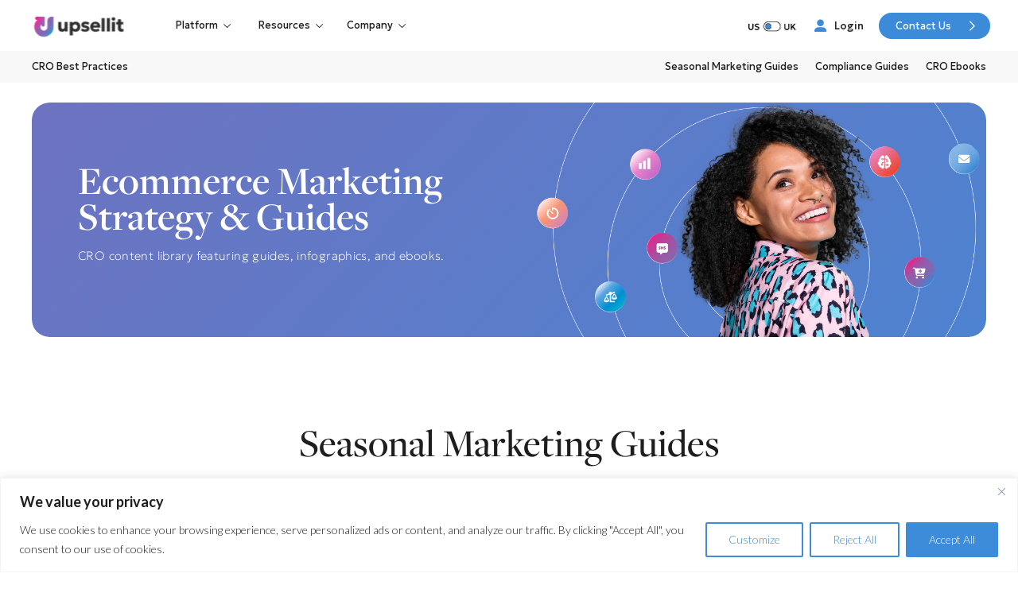

--- FILE ---
content_type: text/html; charset=UTF-8
request_url: https://us.upsellit.com/cro-best-practices/
body_size: 40078
content:
<!DOCTYPE html>

<html class="no-js" lang="en-US">

<head>
  
<meta charset="UTF-8">
<meta name="viewport" content="width=device-width, initial-scale=1.0">
<link rel="pingback" href="https://us.upsellit.com/xmlrpc.php">
<meta name='robots' content='index, follow, max-image-preview:large, max-snippet:-1, max-video-preview:-1' />
	<style>img:is([sizes="auto" i], [sizes^="auto," i]) { contain-intrinsic-size: 3000px 1500px }</style>
	
	<!-- This site is optimized with the Yoast SEO plugin v26.3 - https://yoast.com/wordpress/plugins/seo/ -->
	<title>Conversion Optimization Resources: Guides &amp; Ebooks | Upsellit</title>
	<meta name="description" content="Upsellit&#039;s content library features CRO resources, seasonal marketing guides, abandonment infographics, customer engagement ebooks, and compliance guides to boost your online success." />
	<link rel="canonical" href="https://us.upsellit.com/cro-best-practices/" />
	<meta property="og:locale" content="en_US" />
	<meta property="og:type" content="article" />
	<meta property="og:title" content="Conversion Optimization Resources: Guides &amp; Ebooks | Upsellit" />
	<meta property="og:description" content="Upsellit&#039;s content library features CRO resources, seasonal marketing guides, abandonment infographics, customer engagement ebooks, and compliance guides to boost your online success." />
	<meta property="og:url" content="https://us.upsellit.com/cro-best-practices/" />
	<meta property="og:site_name" content="Upsellit" />
	<meta property="article:modified_time" content="2025-12-18T14:16:52+00:00" />
	<meta name="twitter:card" content="summary_large_image" />
	<meta name="twitter:label1" content="Est. reading time" />
	<meta name="twitter:data1" content="5 minutes" />
	<script type="application/ld+json" class="yoast-schema-graph">{"@context":"https://schema.org","@graph":[{"@type":"WebPage","@id":"https://us.upsellit.com/cro-best-practices/","url":"https://us.upsellit.com/cro-best-practices/","name":"Conversion Optimization Resources: Guides & Ebooks | Upsellit","isPartOf":{"@id":"https://us.upsellit.com/#website"},"datePublished":"2023-11-29T14:41:18+00:00","dateModified":"2025-12-18T14:16:52+00:00","description":"Upsellit's content library features CRO resources, seasonal marketing guides, abandonment infographics, customer engagement ebooks, and compliance guides to boost your online success.","breadcrumb":{"@id":"https://us.upsellit.com/cro-best-practices/#breadcrumb"},"inLanguage":"en-US","potentialAction":[{"@type":"ReadAction","target":["https://us.upsellit.com/cro-best-practices/"]}]},{"@type":"BreadcrumbList","@id":"https://us.upsellit.com/cro-best-practices/#breadcrumb","itemListElement":[{"@type":"ListItem","position":1,"name":"Home","item":"https://us.upsellit.com/"},{"@type":"ListItem","position":2,"name":"CRO Best Practices"}]},{"@type":"WebSite","@id":"https://us.upsellit.com/#website","url":"https://us.upsellit.com/","name":"Upsellit","description":"Managed Conversion Optimization","potentialAction":[{"@type":"SearchAction","target":{"@type":"EntryPoint","urlTemplate":"https://us.upsellit.com/?s={search_term_string}"},"query-input":{"@type":"PropertyValueSpecification","valueRequired":true,"valueName":"search_term_string"}}],"inLanguage":"en-US"}]}</script>
	<!-- / Yoast SEO plugin. -->


<link rel='dns-prefetch' href='//www.upsellit.com' />
<link rel='dns-prefetch' href='//js.hs-scripts.com' />
<link rel="alternate" type="application/rss+xml" title="Upsellit &raquo; Feed" href="https://us.upsellit.com/feed/" />
<link rel="alternate" type="application/rss+xml" title="Upsellit &raquo; Comments Feed" href="https://us.upsellit.com/comments/feed/" />
<script type="text/javascript">
/* <![CDATA[ */
window._wpemojiSettings = {"baseUrl":"https:\/\/s.w.org\/images\/core\/emoji\/16.0.1\/72x72\/","ext":".png","svgUrl":"https:\/\/s.w.org\/images\/core\/emoji\/16.0.1\/svg\/","svgExt":".svg","source":{"concatemoji":"https:\/\/us.upsellit.com\/wp-includes\/js\/wp-emoji-release.min.js"}};
/*! This file is auto-generated */
!function(s,n){var o,i,e;function c(e){try{var t={supportTests:e,timestamp:(new Date).valueOf()};sessionStorage.setItem(o,JSON.stringify(t))}catch(e){}}function p(e,t,n){e.clearRect(0,0,e.canvas.width,e.canvas.height),e.fillText(t,0,0);var t=new Uint32Array(e.getImageData(0,0,e.canvas.width,e.canvas.height).data),a=(e.clearRect(0,0,e.canvas.width,e.canvas.height),e.fillText(n,0,0),new Uint32Array(e.getImageData(0,0,e.canvas.width,e.canvas.height).data));return t.every(function(e,t){return e===a[t]})}function u(e,t){e.clearRect(0,0,e.canvas.width,e.canvas.height),e.fillText(t,0,0);for(var n=e.getImageData(16,16,1,1),a=0;a<n.data.length;a++)if(0!==n.data[a])return!1;return!0}function f(e,t,n,a){switch(t){case"flag":return n(e,"\ud83c\udff3\ufe0f\u200d\u26a7\ufe0f","\ud83c\udff3\ufe0f\u200b\u26a7\ufe0f")?!1:!n(e,"\ud83c\udde8\ud83c\uddf6","\ud83c\udde8\u200b\ud83c\uddf6")&&!n(e,"\ud83c\udff4\udb40\udc67\udb40\udc62\udb40\udc65\udb40\udc6e\udb40\udc67\udb40\udc7f","\ud83c\udff4\u200b\udb40\udc67\u200b\udb40\udc62\u200b\udb40\udc65\u200b\udb40\udc6e\u200b\udb40\udc67\u200b\udb40\udc7f");case"emoji":return!a(e,"\ud83e\udedf")}return!1}function g(e,t,n,a){var r="undefined"!=typeof WorkerGlobalScope&&self instanceof WorkerGlobalScope?new OffscreenCanvas(300,150):s.createElement("canvas"),o=r.getContext("2d",{willReadFrequently:!0}),i=(o.textBaseline="top",o.font="600 32px Arial",{});return e.forEach(function(e){i[e]=t(o,e,n,a)}),i}function t(e){var t=s.createElement("script");t.src=e,t.defer=!0,s.head.appendChild(t)}"undefined"!=typeof Promise&&(o="wpEmojiSettingsSupports",i=["flag","emoji"],n.supports={everything:!0,everythingExceptFlag:!0},e=new Promise(function(e){s.addEventListener("DOMContentLoaded",e,{once:!0})}),new Promise(function(t){var n=function(){try{var e=JSON.parse(sessionStorage.getItem(o));if("object"==typeof e&&"number"==typeof e.timestamp&&(new Date).valueOf()<e.timestamp+604800&&"object"==typeof e.supportTests)return e.supportTests}catch(e){}return null}();if(!n){if("undefined"!=typeof Worker&&"undefined"!=typeof OffscreenCanvas&&"undefined"!=typeof URL&&URL.createObjectURL&&"undefined"!=typeof Blob)try{var e="postMessage("+g.toString()+"("+[JSON.stringify(i),f.toString(),p.toString(),u.toString()].join(",")+"));",a=new Blob([e],{type:"text/javascript"}),r=new Worker(URL.createObjectURL(a),{name:"wpTestEmojiSupports"});return void(r.onmessage=function(e){c(n=e.data),r.terminate(),t(n)})}catch(e){}c(n=g(i,f,p,u))}t(n)}).then(function(e){for(var t in e)n.supports[t]=e[t],n.supports.everything=n.supports.everything&&n.supports[t],"flag"!==t&&(n.supports.everythingExceptFlag=n.supports.everythingExceptFlag&&n.supports[t]);n.supports.everythingExceptFlag=n.supports.everythingExceptFlag&&!n.supports.flag,n.DOMReady=!1,n.readyCallback=function(){n.DOMReady=!0}}).then(function(){return e}).then(function(){var e;n.supports.everything||(n.readyCallback(),(e=n.source||{}).concatemoji?t(e.concatemoji):e.wpemoji&&e.twemoji&&(t(e.twemoji),t(e.wpemoji)))}))}((window,document),window._wpemojiSettings);
/* ]]> */
</script>
<style id='wp-emoji-styles-inline-css' type='text/css'>

	img.wp-smiley, img.emoji {
		display: inline !important;
		border: none !important;
		box-shadow: none !important;
		height: 1em !important;
		width: 1em !important;
		margin: 0 0.07em !important;
		vertical-align: -0.1em !important;
		background: none !important;
		padding: 0 !important;
	}
</style>
<link rel='stylesheet' id='wp-block-library-css' href='https://us.upsellit.com/wp-includes/css/dist/block-library/style.min.css' type='text/css' media='all' />
<style id='wp-block-library-theme-inline-css' type='text/css'>
.wp-block-audio :where(figcaption){color:#555;font-size:13px;text-align:center}.is-dark-theme .wp-block-audio :where(figcaption){color:#ffffffa6}.wp-block-audio{margin:0 0 1em}.wp-block-code{border:1px solid #ccc;border-radius:4px;font-family:Menlo,Consolas,monaco,monospace;padding:.8em 1em}.wp-block-embed :where(figcaption){color:#555;font-size:13px;text-align:center}.is-dark-theme .wp-block-embed :where(figcaption){color:#ffffffa6}.wp-block-embed{margin:0 0 1em}.blocks-gallery-caption{color:#555;font-size:13px;text-align:center}.is-dark-theme .blocks-gallery-caption{color:#ffffffa6}:root :where(.wp-block-image figcaption){color:#555;font-size:13px;text-align:center}.is-dark-theme :root :where(.wp-block-image figcaption){color:#ffffffa6}.wp-block-image{margin:0 0 1em}.wp-block-pullquote{border-bottom:4px solid;border-top:4px solid;color:currentColor;margin-bottom:1.75em}.wp-block-pullquote cite,.wp-block-pullquote footer,.wp-block-pullquote__citation{color:currentColor;font-size:.8125em;font-style:normal;text-transform:uppercase}.wp-block-quote{border-left:.25em solid;margin:0 0 1.75em;padding-left:1em}.wp-block-quote cite,.wp-block-quote footer{color:currentColor;font-size:.8125em;font-style:normal;position:relative}.wp-block-quote:where(.has-text-align-right){border-left:none;border-right:.25em solid;padding-left:0;padding-right:1em}.wp-block-quote:where(.has-text-align-center){border:none;padding-left:0}.wp-block-quote.is-large,.wp-block-quote.is-style-large,.wp-block-quote:where(.is-style-plain){border:none}.wp-block-search .wp-block-search__label{font-weight:700}.wp-block-search__button{border:1px solid #ccc;padding:.375em .625em}:where(.wp-block-group.has-background){padding:1.25em 2.375em}.wp-block-separator.has-css-opacity{opacity:.4}.wp-block-separator{border:none;border-bottom:2px solid;margin-left:auto;margin-right:auto}.wp-block-separator.has-alpha-channel-opacity{opacity:1}.wp-block-separator:not(.is-style-wide):not(.is-style-dots){width:100px}.wp-block-separator.has-background:not(.is-style-dots){border-bottom:none;height:1px}.wp-block-separator.has-background:not(.is-style-wide):not(.is-style-dots){height:2px}.wp-block-table{margin:0 0 1em}.wp-block-table td,.wp-block-table th{word-break:normal}.wp-block-table :where(figcaption){color:#555;font-size:13px;text-align:center}.is-dark-theme .wp-block-table :where(figcaption){color:#ffffffa6}.wp-block-video :where(figcaption){color:#555;font-size:13px;text-align:center}.is-dark-theme .wp-block-video :where(figcaption){color:#ffffffa6}.wp-block-video{margin:0 0 1em}:root :where(.wp-block-template-part.has-background){margin-bottom:0;margin-top:0;padding:1.25em 2.375em}
</style>
<style id='classic-theme-styles-inline-css' type='text/css'>
/*! This file is auto-generated */
.wp-block-button__link{color:#fff;background-color:#32373c;border-radius:9999px;box-shadow:none;text-decoration:none;padding:calc(.667em + 2px) calc(1.333em + 2px);font-size:1.125em}.wp-block-file__button{background:#32373c;color:#fff;text-decoration:none}
</style>
<link rel='stylesheet' id='dashicons-css' href='https://us.upsellit.com/wp-includes/css/dashicons.min.css' type='text/css' media='all' />
<link rel='stylesheet' id='essgrid-blocks-editor-css-css' href='https://us.upsellit.com/wp-content/plugins/essential-grid/admin/includes/builders/gutenberg/build/index.css' type='text/css' media='all' />
<style id='global-styles-inline-css' type='text/css'>
:root{--wp--preset--aspect-ratio--square: 1;--wp--preset--aspect-ratio--4-3: 4/3;--wp--preset--aspect-ratio--3-4: 3/4;--wp--preset--aspect-ratio--3-2: 3/2;--wp--preset--aspect-ratio--2-3: 2/3;--wp--preset--aspect-ratio--16-9: 16/9;--wp--preset--aspect-ratio--9-16: 9/16;--wp--preset--color--black: #000000;--wp--preset--color--cyan-bluish-gray: #abb8c3;--wp--preset--color--white: #ffffff;--wp--preset--color--pale-pink: #f78da7;--wp--preset--color--vivid-red: #cf2e2e;--wp--preset--color--luminous-vivid-orange: #ff6900;--wp--preset--color--luminous-vivid-amber: #fcb900;--wp--preset--color--light-green-cyan: #7bdcb5;--wp--preset--color--vivid-green-cyan: #00d084;--wp--preset--color--pale-cyan-blue: #8ed1fc;--wp--preset--color--vivid-cyan-blue: #0693e3;--wp--preset--color--vivid-purple: #9b51e0;--wp--preset--gradient--vivid-cyan-blue-to-vivid-purple: linear-gradient(135deg,rgba(6,147,227,1) 0%,rgb(155,81,224) 100%);--wp--preset--gradient--light-green-cyan-to-vivid-green-cyan: linear-gradient(135deg,rgb(122,220,180) 0%,rgb(0,208,130) 100%);--wp--preset--gradient--luminous-vivid-amber-to-luminous-vivid-orange: linear-gradient(135deg,rgba(252,185,0,1) 0%,rgba(255,105,0,1) 100%);--wp--preset--gradient--luminous-vivid-orange-to-vivid-red: linear-gradient(135deg,rgba(255,105,0,1) 0%,rgb(207,46,46) 100%);--wp--preset--gradient--very-light-gray-to-cyan-bluish-gray: linear-gradient(135deg,rgb(238,238,238) 0%,rgb(169,184,195) 100%);--wp--preset--gradient--cool-to-warm-spectrum: linear-gradient(135deg,rgb(74,234,220) 0%,rgb(151,120,209) 20%,rgb(207,42,186) 40%,rgb(238,44,130) 60%,rgb(251,105,98) 80%,rgb(254,248,76) 100%);--wp--preset--gradient--blush-light-purple: linear-gradient(135deg,rgb(255,206,236) 0%,rgb(152,150,240) 100%);--wp--preset--gradient--blush-bordeaux: linear-gradient(135deg,rgb(254,205,165) 0%,rgb(254,45,45) 50%,rgb(107,0,62) 100%);--wp--preset--gradient--luminous-dusk: linear-gradient(135deg,rgb(255,203,112) 0%,rgb(199,81,192) 50%,rgb(65,88,208) 100%);--wp--preset--gradient--pale-ocean: linear-gradient(135deg,rgb(255,245,203) 0%,rgb(182,227,212) 50%,rgb(51,167,181) 100%);--wp--preset--gradient--electric-grass: linear-gradient(135deg,rgb(202,248,128) 0%,rgb(113,206,126) 100%);--wp--preset--gradient--midnight: linear-gradient(135deg,rgb(2,3,129) 0%,rgb(40,116,252) 100%);--wp--preset--font-size--small: 13px;--wp--preset--font-size--medium: 20px;--wp--preset--font-size--large: 36px;--wp--preset--font-size--x-large: 42px;--wp--preset--spacing--20: 0.44rem;--wp--preset--spacing--30: 0.67rem;--wp--preset--spacing--40: 1rem;--wp--preset--spacing--50: 1.5rem;--wp--preset--spacing--60: 2.25rem;--wp--preset--spacing--70: 3.38rem;--wp--preset--spacing--80: 5.06rem;--wp--preset--shadow--natural: 6px 6px 9px rgba(0, 0, 0, 0.2);--wp--preset--shadow--deep: 12px 12px 50px rgba(0, 0, 0, 0.4);--wp--preset--shadow--sharp: 6px 6px 0px rgba(0, 0, 0, 0.2);--wp--preset--shadow--outlined: 6px 6px 0px -3px rgba(255, 255, 255, 1), 6px 6px rgba(0, 0, 0, 1);--wp--preset--shadow--crisp: 6px 6px 0px rgba(0, 0, 0, 1);}:where(.is-layout-flex){gap: 0.5em;}:where(.is-layout-grid){gap: 0.5em;}body .is-layout-flex{display: flex;}.is-layout-flex{flex-wrap: wrap;align-items: center;}.is-layout-flex > :is(*, div){margin: 0;}body .is-layout-grid{display: grid;}.is-layout-grid > :is(*, div){margin: 0;}:where(.wp-block-columns.is-layout-flex){gap: 2em;}:where(.wp-block-columns.is-layout-grid){gap: 2em;}:where(.wp-block-post-template.is-layout-flex){gap: 1.25em;}:where(.wp-block-post-template.is-layout-grid){gap: 1.25em;}.has-black-color{color: var(--wp--preset--color--black) !important;}.has-cyan-bluish-gray-color{color: var(--wp--preset--color--cyan-bluish-gray) !important;}.has-white-color{color: var(--wp--preset--color--white) !important;}.has-pale-pink-color{color: var(--wp--preset--color--pale-pink) !important;}.has-vivid-red-color{color: var(--wp--preset--color--vivid-red) !important;}.has-luminous-vivid-orange-color{color: var(--wp--preset--color--luminous-vivid-orange) !important;}.has-luminous-vivid-amber-color{color: var(--wp--preset--color--luminous-vivid-amber) !important;}.has-light-green-cyan-color{color: var(--wp--preset--color--light-green-cyan) !important;}.has-vivid-green-cyan-color{color: var(--wp--preset--color--vivid-green-cyan) !important;}.has-pale-cyan-blue-color{color: var(--wp--preset--color--pale-cyan-blue) !important;}.has-vivid-cyan-blue-color{color: var(--wp--preset--color--vivid-cyan-blue) !important;}.has-vivid-purple-color{color: var(--wp--preset--color--vivid-purple) !important;}.has-black-background-color{background-color: var(--wp--preset--color--black) !important;}.has-cyan-bluish-gray-background-color{background-color: var(--wp--preset--color--cyan-bluish-gray) !important;}.has-white-background-color{background-color: var(--wp--preset--color--white) !important;}.has-pale-pink-background-color{background-color: var(--wp--preset--color--pale-pink) !important;}.has-vivid-red-background-color{background-color: var(--wp--preset--color--vivid-red) !important;}.has-luminous-vivid-orange-background-color{background-color: var(--wp--preset--color--luminous-vivid-orange) !important;}.has-luminous-vivid-amber-background-color{background-color: var(--wp--preset--color--luminous-vivid-amber) !important;}.has-light-green-cyan-background-color{background-color: var(--wp--preset--color--light-green-cyan) !important;}.has-vivid-green-cyan-background-color{background-color: var(--wp--preset--color--vivid-green-cyan) !important;}.has-pale-cyan-blue-background-color{background-color: var(--wp--preset--color--pale-cyan-blue) !important;}.has-vivid-cyan-blue-background-color{background-color: var(--wp--preset--color--vivid-cyan-blue) !important;}.has-vivid-purple-background-color{background-color: var(--wp--preset--color--vivid-purple) !important;}.has-black-border-color{border-color: var(--wp--preset--color--black) !important;}.has-cyan-bluish-gray-border-color{border-color: var(--wp--preset--color--cyan-bluish-gray) !important;}.has-white-border-color{border-color: var(--wp--preset--color--white) !important;}.has-pale-pink-border-color{border-color: var(--wp--preset--color--pale-pink) !important;}.has-vivid-red-border-color{border-color: var(--wp--preset--color--vivid-red) !important;}.has-luminous-vivid-orange-border-color{border-color: var(--wp--preset--color--luminous-vivid-orange) !important;}.has-luminous-vivid-amber-border-color{border-color: var(--wp--preset--color--luminous-vivid-amber) !important;}.has-light-green-cyan-border-color{border-color: var(--wp--preset--color--light-green-cyan) !important;}.has-vivid-green-cyan-border-color{border-color: var(--wp--preset--color--vivid-green-cyan) !important;}.has-pale-cyan-blue-border-color{border-color: var(--wp--preset--color--pale-cyan-blue) !important;}.has-vivid-cyan-blue-border-color{border-color: var(--wp--preset--color--vivid-cyan-blue) !important;}.has-vivid-purple-border-color{border-color: var(--wp--preset--color--vivid-purple) !important;}.has-vivid-cyan-blue-to-vivid-purple-gradient-background{background: var(--wp--preset--gradient--vivid-cyan-blue-to-vivid-purple) !important;}.has-light-green-cyan-to-vivid-green-cyan-gradient-background{background: var(--wp--preset--gradient--light-green-cyan-to-vivid-green-cyan) !important;}.has-luminous-vivid-amber-to-luminous-vivid-orange-gradient-background{background: var(--wp--preset--gradient--luminous-vivid-amber-to-luminous-vivid-orange) !important;}.has-luminous-vivid-orange-to-vivid-red-gradient-background{background: var(--wp--preset--gradient--luminous-vivid-orange-to-vivid-red) !important;}.has-very-light-gray-to-cyan-bluish-gray-gradient-background{background: var(--wp--preset--gradient--very-light-gray-to-cyan-bluish-gray) !important;}.has-cool-to-warm-spectrum-gradient-background{background: var(--wp--preset--gradient--cool-to-warm-spectrum) !important;}.has-blush-light-purple-gradient-background{background: var(--wp--preset--gradient--blush-light-purple) !important;}.has-blush-bordeaux-gradient-background{background: var(--wp--preset--gradient--blush-bordeaux) !important;}.has-luminous-dusk-gradient-background{background: var(--wp--preset--gradient--luminous-dusk) !important;}.has-pale-ocean-gradient-background{background: var(--wp--preset--gradient--pale-ocean) !important;}.has-electric-grass-gradient-background{background: var(--wp--preset--gradient--electric-grass) !important;}.has-midnight-gradient-background{background: var(--wp--preset--gradient--midnight) !important;}.has-small-font-size{font-size: var(--wp--preset--font-size--small) !important;}.has-medium-font-size{font-size: var(--wp--preset--font-size--medium) !important;}.has-large-font-size{font-size: var(--wp--preset--font-size--large) !important;}.has-x-large-font-size{font-size: var(--wp--preset--font-size--x-large) !important;}
:where(.wp-block-post-template.is-layout-flex){gap: 1.25em;}:where(.wp-block-post-template.is-layout-grid){gap: 1.25em;}
:where(.wp-block-columns.is-layout-flex){gap: 2em;}:where(.wp-block-columns.is-layout-grid){gap: 2em;}
:root :where(.wp-block-pullquote){font-size: 1.5em;line-height: 1.6;}
</style>
<link rel='stylesheet' id='ivory-search-styles-css' href='https://us.upsellit.com/wp-content/plugins/add-search-to-menu/public/css/ivory-search.min.css' type='text/css' media='all' />
<link rel='stylesheet' id='x-stack-css' href='https://us.upsellit.com/wp-content/themes/pro/framework/dist/css/site/stacks/renew.css' type='text/css' media='all' />
<link rel='stylesheet' id='x-child-css' href='https://us.upsellit.com/wp-content/themes/pro-child/style.css' type='text/css' media='all' />
<link rel='stylesheet' id='tp-fontello-css' href='https://us.upsellit.com/wp-content/plugins/essential-grid/public/assets/font/fontello/css/fontello.css' type='text/css' media='all' />
<link rel='stylesheet' id='esg-plugin-settings-css' href='https://us.upsellit.com/wp-content/plugins/essential-grid/public/assets/css/settings.css' type='text/css' media='all' />
<link rel='stylesheet' id='the-grid-css' href='https://us.upsellit.com/wp-content/plugins/the-grid/frontend/assets/css/the-grid.min.css' type='text/css' media='all' />
<style id='the-grid-inline-css' type='text/css'>
.tolb-holder{background:rgba(0,0,0,0.8)}.tolb-holder .tolb-close,.tolb-holder .tolb-title,.tolb-holder .tolb-counter,.tolb-holder .tolb-next i,.tolb-holder .tolb-prev i{color:#ffffff}.tolb-holder .tolb-load{border-color:rgba(255,255,255,0.2);border-left:3px solid #ffffff}
.to-heart-icon,.to-heart-icon svg,.to-post-like,.to-post-like .to-like-count{position:relative;display:inline-block}.to-post-like{width:auto;cursor:pointer;font-weight:400}.to-heart-icon{float:left;margin:0 4px 0 0}.to-heart-icon svg{overflow:visible;width:15px;height:14px}.to-heart-icon g{-webkit-transform:scale(1);transform:scale(1)}.to-heart-icon path{-webkit-transform:scale(1);transform:scale(1);transition:fill .4s ease,stroke .4s ease}.no-liked .to-heart-icon path{fill:#999;stroke:#999}.empty-heart .to-heart-icon path{fill:transparent!important;stroke:#999}.liked .to-heart-icon path,.to-heart-icon svg:hover path{fill:#ff6863!important;stroke:#ff6863!important}@keyframes heartBeat{0%{transform:scale(1)}20%{transform:scale(.8)}30%{transform:scale(.95)}45%{transform:scale(.75)}50%{transform:scale(.85)}100%{transform:scale(.9)}}@-webkit-keyframes heartBeat{0%,100%,50%{-webkit-transform:scale(1)}20%{-webkit-transform:scale(.8)}30%{-webkit-transform:scale(.95)}45%{-webkit-transform:scale(.75)}}.heart-pulse g{-webkit-animation-name:heartBeat;animation-name:heartBeat;-webkit-animation-duration:1s;animation-duration:1s;-webkit-animation-iteration-count:infinite;animation-iteration-count:infinite;-webkit-transform-origin:50% 50%;transform-origin:50% 50%}.to-post-like a{color:inherit!important;fill:inherit!important;stroke:inherit!important}
</style>
<style id='cs-inline-css' type='text/css'>
@media (min-width:1200px){.x-hide-xl{display:none !important;}}@media (min-width:979px) and (max-width:1199px){.x-hide-lg{display:none !important;}}@media (min-width:767px) and (max-width:978px){.x-hide-md{display:none !important;}}@media (min-width:480px) and (max-width:766px){.x-hide-sm{display:none !important;}}@media (max-width:479px){.x-hide-xs{display:none !important;}} a,h1 a:hover,h2 a:hover,h3 a:hover,h4 a:hover,h5 a:hover,h6 a:hover,.x-comment-time:hover,#reply-title small a,.comment-reply-link:hover,.x-comment-author a:hover,.x-recent-posts a:hover .h-recent-posts{color:hsl(0,0%,100%);}a:hover,#reply-title small a:hover{color:rgb(1,70,137);}.entry-title i,.entry-title svg{color:#dddddd;}a.x-img-thumbnail:hover,li.bypostauthor > article.comment{border-color:hsl(0,0%,100%);}.flex-direction-nav a,.flex-control-nav a:hover,.flex-control-nav a.flex-active,.x-dropcap,.x-skill-bar .bar,.x-pricing-column.featured h2,.h-comments-title small,.x-pagination a:hover,.woocommerce-pagination a:hover,.x-entry-share .x-share:hover,.entry-thumb,.widget_tag_cloud .tagcloud a:hover,.widget_product_tag_cloud .tagcloud a:hover,.x-highlight,.x-recent-posts .x-recent-posts-img:after,.x-portfolio-filters{background-color:hsl(0,0%,100%);}.x-portfolio-filters:hover{background-color:rgb(1,70,137);}.x-main{width:calc(72% - 3.20197%);}.x-sidebar{width:calc(100% - 3.20197% - 72%);}.h-landmark{font-weight:300;}.x-comment-author a{color:rgb(74,74,74);}.x-comment-author a,.comment-form-author label,.comment-form-email label,.comment-form-url label,.comment-form-rating label,.comment-form-comment label,.widget_calendar #wp-calendar caption,.widget_calendar #wp-calendar th,.x-accordion-heading .x-accordion-toggle,.x-nav-tabs > li > a:hover,.x-nav-tabs > .active > a,.x-nav-tabs > .active > a:hover{color:#4a4a4a;}.widget_calendar #wp-calendar th{border-bottom-color:#4a4a4a;}.x-pagination span.current,.woocommerce-pagination span[aria-current],.x-portfolio-filters-menu,.widget_tag_cloud .tagcloud a,.h-feature-headline span i,.widget_price_filter .ui-slider .ui-slider-handle{background-color:#4a4a4a;}@media (max-width:978.98px){}html{font-size:.7em;}@media (min-width:479px){html{font-size:.8em;}}@media (min-width:766px){html{font-size:.85em;}}@media (min-width:978px){html{font-size:1em;}}@media (min-width:1199px){html{font-size:1em;}}body{font-style:normal;font-weight:300;color:rgb(74,74,74);background-color:hsl(0,0%,100%);}.w-b{font-weight:300 !important;}h1,h2,h3,h4,h5,h6,.h1,.h2,.h3,.h4,.h5,.h6,.x-text-headline{font-family:"Lato",sans-serif;font-style:normal;font-weight:100;}h1,.h1{letter-spacing:0.035em;}h2,.h2{letter-spacing:0.035em;}h3,.h3{letter-spacing:0.035em;}h4,.h4{letter-spacing:0.035em;}h5,.h5{letter-spacing:0.035em;}h6,.h6{letter-spacing:0.035em;}.w-h{font-weight:100 !important;}.x-container.width{width:100%;}.x-container.max{max-width:1200px;}.x-bar-content.x-container.width{flex-basis:100%;}.x-main.full{float:none;clear:both;display:block;width:auto;}@media (max-width:978.98px){.x-main.full,.x-main.left,.x-main.right,.x-sidebar.left,.x-sidebar.right{float:none;display:block;width:auto !important;}}.entry-header,.entry-content{font-size:1rem;}body,input,button,select,textarea{font-family:"Lato",sans-serif;}h1,h2,h3,h4,h5,h6,.h1,.h2,.h3,.h4,.h5,.h6,h1 a,h2 a,h3 a,h4 a,h5 a,h6 a,.h1 a,.h2 a,.h3 a,.h4 a,.h5 a,.h6 a,blockquote{color:#4a4a4a;}.cfc-h-tx{color:#4a4a4a !important;}.cfc-h-bd{border-color:#4a4a4a !important;}.cfc-h-bg{background-color:#4a4a4a !important;}.cfc-b-tx{color:rgb(74,74,74) !important;}.cfc-b-bd{border-color:rgb(74,74,74) !important;}.cfc-b-bg{background-color:rgb(74,74,74) !important;}.x-btn,.button,[type="submit"]{color:#ffffff;border-color:rgb(255,157,0);background-color:rgb(255,157,0);text-shadow:0 0.075em 0.075em rgba(0,0,0,0.5);}.x-btn:hover,.button:hover,[type="submit"]:hover{color:#ffffff;border-color:#ef8f06;background-color:rgb(239,143,6);text-shadow:0 0.075em 0.075em rgba(0,0,0,0.5);}.x-btn.x-btn-real,.x-btn.x-btn-real:hover{margin-bottom:0.25em;text-shadow:0 0.075em 0.075em rgba(0,0,0,0.65);}.x-btn.x-btn-real{box-shadow:0 0.25em 0 0 #a71000,0 4px 9px rgba(0,0,0,0.75);}.x-btn.x-btn-real:hover{box-shadow:0 0.25em 0 0 #a71000,0 4px 9px rgba(0,0,0,0.75);}.x-btn.x-btn-flat,.x-btn.x-btn-flat:hover{margin-bottom:0;text-shadow:0 0.075em 0.075em rgba(0,0,0,0.65);box-shadow:none;}.x-btn.x-btn-transparent,.x-btn.x-btn-transparent:hover{margin-bottom:0;border-width:3px;text-shadow:none;text-transform:uppercase;background-color:transparent;box-shadow:none;}.bg .mejs-container,.x-video .mejs-container{position:unset !important;} @font-face{font-family:'FontAwesomePro';font-style:normal;font-weight:900;font-display:block;src:url('https://us.upsellit.com/wp-content/themes/pro/cornerstone/assets/fonts/fa-solid-900.woff2?ver=6.7.2') format('woff2'),url('https://us.upsellit.com/wp-content/themes/pro/cornerstone/assets/fonts/fa-solid-900.ttf?ver=6.7.2') format('truetype');}[data-x-fa-pro-icon]{font-family:"FontAwesomePro" !important;}[data-x-fa-pro-icon]:before{content:attr(data-x-fa-pro-icon);}[data-x-icon],[data-x-icon-o],[data-x-icon-l],[data-x-icon-s],[data-x-icon-b],[data-x-icon-sr],[data-x-icon-ss],[data-x-icon-sl],[data-x-fa-pro-icon],[class*="cs-fa-"]{display:inline-flex;font-style:normal;font-weight:400;text-decoration:inherit;text-rendering:auto;-webkit-font-smoothing:antialiased;-moz-osx-font-smoothing:grayscale;}[data-x-icon].left,[data-x-icon-o].left,[data-x-icon-l].left,[data-x-icon-s].left,[data-x-icon-b].left,[data-x-icon-sr].left,[data-x-icon-ss].left,[data-x-icon-sl].left,[data-x-fa-pro-icon].left,[class*="cs-fa-"].left{margin-right:0.5em;}[data-x-icon].right,[data-x-icon-o].right,[data-x-icon-l].right,[data-x-icon-s].right,[data-x-icon-b].right,[data-x-icon-sr].right,[data-x-icon-ss].right,[data-x-icon-sl].right,[data-x-fa-pro-icon].right,[class*="cs-fa-"].right{margin-left:0.5em;}[data-x-icon]:before,[data-x-icon-o]:before,[data-x-icon-l]:before,[data-x-icon-s]:before,[data-x-icon-b]:before,[data-x-icon-sr]:before,[data-x-icon-ss]:before,[data-x-icon-sl]:before,[data-x-fa-pro-icon]:before,[class*="cs-fa-"]:before{line-height:1;}@font-face{font-family:'FontAwesome';font-style:normal;font-weight:900;font-display:block;src:url('https://us.upsellit.com/wp-content/themes/pro/cornerstone/assets/fonts/fa-solid-900.woff2?ver=6.7.2') format('woff2'),url('https://us.upsellit.com/wp-content/themes/pro/cornerstone/assets/fonts/fa-solid-900.ttf?ver=6.7.2') format('truetype');}[data-x-icon],[data-x-icon-s],[data-x-icon][class*="cs-fa-"]{font-family:"FontAwesome" !important;font-weight:900;}[data-x-icon]:before,[data-x-icon][class*="cs-fa-"]:before{content:attr(data-x-icon);}[data-x-icon-s]:before{content:attr(data-x-icon-s);}@font-face{font-family:'FontAwesomeRegular';font-style:normal;font-weight:400;font-display:block;src:url('https://us.upsellit.com/wp-content/themes/pro/cornerstone/assets/fonts/fa-regular-400.woff2?ver=6.7.2') format('woff2'),url('https://us.upsellit.com/wp-content/themes/pro/cornerstone/assets/fonts/fa-regular-400.ttf?ver=6.7.2') format('truetype');}@font-face{font-family:'FontAwesomePro';font-style:normal;font-weight:400;font-display:block;src:url('https://us.upsellit.com/wp-content/themes/pro/cornerstone/assets/fonts/fa-regular-400.woff2?ver=6.7.2') format('woff2'),url('https://us.upsellit.com/wp-content/themes/pro/cornerstone/assets/fonts/fa-regular-400.ttf?ver=6.7.2') format('truetype');}[data-x-icon-o]{font-family:"FontAwesomeRegular" !important;}[data-x-icon-o]:before{content:attr(data-x-icon-o);}@font-face{font-family:'FontAwesomeLight';font-style:normal;font-weight:300;font-display:block;src:url('https://us.upsellit.com/wp-content/themes/pro/cornerstone/assets/fonts/fa-light-300.woff2?ver=6.7.2') format('woff2'),url('https://us.upsellit.com/wp-content/themes/pro/cornerstone/assets/fonts/fa-light-300.ttf?ver=6.7.2') format('truetype');}@font-face{font-family:'FontAwesomePro';font-style:normal;font-weight:300;font-display:block;src:url('https://us.upsellit.com/wp-content/themes/pro/cornerstone/assets/fonts/fa-light-300.woff2?ver=6.7.2') format('woff2'),url('https://us.upsellit.com/wp-content/themes/pro/cornerstone/assets/fonts/fa-light-300.ttf?ver=6.7.2') format('truetype');}[data-x-icon-l]{font-family:"FontAwesomeLight" !important;font-weight:300;}[data-x-icon-l]:before{content:attr(data-x-icon-l);}@font-face{font-family:'FontAwesomeBrands';font-style:normal;font-weight:normal;font-display:block;src:url('https://us.upsellit.com/wp-content/themes/pro/cornerstone/assets/fonts/fa-brands-400.woff2?ver=6.7.2') format('woff2'),url('https://us.upsellit.com/wp-content/themes/pro/cornerstone/assets/fonts/fa-brands-400.ttf?ver=6.7.2') format('truetype');}[data-x-icon-b]{font-family:"FontAwesomeBrands" !important;}[data-x-icon-b]:before{content:attr(data-x-icon-b);}.widget.widget_rss li .rsswidget:before{content:"\f35d";padding-right:0.4em;font-family:"FontAwesome";} .mddux-0.x-bar{height:4rem;font-size:16px;background-color:rgb(255,255,255);z-index:999999;}.mddux-0 .x-bar-content{justify-content:space-evenly;height:4rem;}.mddux-0.x-bar-outer-spacers:after,.mddux-0.x-bar-outer-spacers:before{flex-basis:2.5em;width:2.5em!important;height:2.5em;}.mddux-0.x-bar-space{font-size:16px;height:4rem;}.mddux-0 > .x-bg > .x-bg-layer-upper-image {background-image:url();background-repeat:no-repeat;background-position:bottom;background-size:cover;background-attachment:inherit;}.mddux-1.x-bar{border-top-width:0;border-right-width:0;border-bottom-width:0;border-left-width:0;}.mddux-1 .x-bar-content{display:flex;flex-direction:row;align-items:center;}.mddux-2.x-bar{height:70px;font-size:1em;background-color:#ffffff;box-shadow:0px 3px 25px 0px rgba(0,0,0,0.15);z-index:9999;}.mddux-2 .x-bar-content{justify-content:space-between;flex-grow:0;flex-shrink:1;flex-basis:100%;height:70px;}.mddux-2.x-bar-outer-spacers:after,.mddux-2.x-bar-outer-spacers:before{flex-basis:20px;width:20px!important;height:20px;}.mddux-2.x-bar-space{font-size:1em;height:70px;}.mddux-3{transform:scale3d(.8,.8,.8);}.mddux-4{-webkit-backdrop-filter:blur(1252px);backdrop-filter:blur(1252px);transition-timing-function:ease-in;}.mddux-4 .x-anchor-text-primary {transition-timing-function:ease-in;}.mddux-4 .x-anchor-text-secondary {transition-timing-function:ease-in;}.mddux-4 .x-graphic-child {transition-timing-function:ease-in;}.mddux-5.x-bar-container{display:flex;flex-direction:row;justify-content:space-between;align-items:center;flex-grow:1;flex-shrink:0;flex-basis:auto;border-top-width:0;border-right-width:0;border-bottom-width:0;border-left-width:0;font-size:1em;}.mddux-6.x-bar-container{margin-top:-14px;margin-right:-14px;margin-bottom:-14px;margin-left:-14px;padding-top:-0.15rem;padding-right:0rem;padding-bottom:-0.15rem;padding-left:0rem;text-align:left;z-index:1;}.mddux-7.x-bar-container{z-index:auto;}.mddux-8.x-image{font-size:1em;}.mddux-9.x-image{border-top-width:0;border-right-width:0;border-bottom-width:0;border-left-width:0;}.mddux-9.x-image img{aspect-ratio:auto;}.mddux-a.x-anchor {width:7em;height:4em;margin-bottom:0.00em;}.mddux-a.x-anchor .x-anchor-content {padding-top:-0.15em;padding-right:-0.15em;padding-bottom:-0.15em;padding-left:-0.15em;}.mddux-a.x-anchor .x-anchor-text {margin-top:0px;margin-right:1px;margin-bottom:0px;margin-left:0px;}.mddux-a.x-anchor .x-anchor-text-primary {color:#1e1e1e;}.mddux-a.x-anchor:hover .x-anchor-text-primary,.mddux-a.x-anchor[class*="active"] .x-anchor-text-primary,[data-x-effect-provider*="colors"]:hover .mddux-a.x-anchor .x-anchor-text-primary {color:#5a5a5a;}.mddux-a.x-anchor .x-graphic-icon {font-size:.8em;}.mddux-a > .is-primary {height:20px;color:#3c8cda;transform-origin:50% 50%;}.mddux-b.x-anchor {margin-top:0em;background-color:rgb(255,255,255);}.mddux-c.x-anchor {margin-right:2.175em;}.mddux-d.x-anchor {margin-left:1.34em;}.mddux-d > .is-primary {width:41%;}.mddux-e.x-anchor {border-top-width:0;border-right-width:0;border-bottom-width:0;border-left-width:0;}.mddux-f.x-anchor {font-size:1em;}.mddux-f.x-anchor .x-anchor-content {display:flex;align-items:center;}.mddux-g.x-anchor .x-anchor-content {flex-direction:row-reverse;}.mddux-h.x-anchor .x-anchor-content {justify-content:center;}.mddux-j.x-anchor .x-anchor-text-primary {font-family:"Geologica",sans-serif;}.mddux-k.x-anchor .x-anchor-text-primary {font-size:0.8em;}.mddux-l.x-anchor .x-anchor-text-primary {font-style:normal;line-height:1;}.mddux-m.x-anchor .x-anchor-text-primary {font-weight:400;}.mddux-n.x-anchor .x-graphic {margin-top:5px;}.mddux-o.x-anchor .x-graphic {margin-right:5px;margin-bottom:5px;margin-left:5px;}.mddux-o.x-anchor .x-graphic-icon {width:auto;border-top-width:0;border-right-width:0;border-bottom-width:0;border-left-width:0;}.mddux-p.x-anchor .x-graphic-icon {color:rgba(0,0,0,1);}.mddux-q.x-anchor:hover .x-graphic-icon,.mddux-q.x-anchor[class*="active"] .x-graphic-icon,[data-x-effect-provider*="colors"]:hover .mddux-q.x-anchor .x-graphic-icon {color:rgba(0,0,0,0.5);}.mddux-r.x-anchor .x-toggle {color:rgba(0,0,0,1);}.mddux-r.x-anchor:hover .x-toggle,.mddux-r.x-anchor[class*="active"] .x-toggle,[data-x-effect-provider*="colors"]:hover .mddux-r.x-anchor .x-toggle {color:rgba(0,0,0,0.5);}.mddux-s.x-anchor .x-toggle-burger {width:10em;margin-top:3em;margin-right:0;margin-bottom:3em;margin-left:0;font-size:2px;}.mddux-s.x-anchor .x-toggle-burger-bun-t {transform:translate3d(0,calc(3em * -1),0);}.mddux-s.x-anchor .x-toggle-burger-bun-b {transform:translate3d(0,3em,0);}.mddux-t.x-anchor {width:9.85em;height:2.2em;border-top-width:1px;border-right-width:1px;border-bottom-width:1px;border-left-width:1px;background-color:rgba(60,138,216,0);}.mddux-t.x-anchor:hover,.mddux-t.x-anchor[class*="active"],[data-x-effect-provider*="colors"]:hover .mddux-t.x-anchor {background-color:#3c8bd9;}.mddux-t.x-anchor .x-anchor-text-primary {font-weight:400;}.mddux-t.x-anchor:hover .x-anchor-text-primary,.mddux-t.x-anchor[class*="active"] .x-anchor-text-primary,[data-x-effect-provider*="colors"]:hover .mddux-t.x-anchor .x-anchor-text-primary {color:rgb(255,255,255);}.mddux-t.x-anchor .x-graphic-icon {font-size:0.85em;}.mddux-t.x-anchor:hover .x-graphic-icon,.mddux-t.x-anchor[class*="active"] .x-graphic-icon,[data-x-effect-provider*="colors"]:hover .mddux-t.x-anchor .x-graphic-icon {color:rgb(255,255,255);}.mddux-v.x-anchor {border-top-style:solid;border-right-style:solid;border-bottom-style:solid;border-left-style:solid;border-top-color:#3c8bd9;border-right-color:#3c8bd9;border-bottom-color:#3c8bd9;border-left-color:#3c8bd9;}.mddux-v.x-anchor .x-anchor-text-primary {color:#3c8bd9;}.mddux-w.x-anchor {border-top-left-radius:100em;border-top-right-radius:100em;border-bottom-right-radius:100em;border-bottom-left-radius:100em;}.mddux-x.x-anchor .x-anchor-text {margin-top:5px;margin-right:5px;margin-bottom:5px;margin-left:5px;}.mddux-y.x-anchor .x-anchor-text-primary {font-family:"geologica",sans-serif;}.mddux-z.x-anchor .x-graphic-icon {color:#3c8bd9;}.mddux-10.x-anchor {margin-right:1.952em;margin-left:-2.278em;}.mddux-10 > .is-primary {width:51%;}.mddux-11.x-anchor {margin-left:-2.222em;}.mddux-11 > .is-primary {width:40%;}.mddux-12.x-anchor {border-top-left-radius:0.35em;border-top-right-radius:0.35em;border-bottom-right-radius:0.35em;border-bottom-left-radius:0.35em;background-color:#ffffff;}.mddux-12.x-anchor .x-anchor-content {padding-top:0.7em;}.mddux-12.x-anchor .x-anchor-text-primary {font-weight:500;color:#2b2b2b;}.mddux-12.x-anchor:hover .x-anchor-text-primary,.mddux-12.x-anchor[class*="active"] .x-anchor-text-primary,[data-x-effect-provider*="colors"]:hover .mddux-12.x-anchor .x-anchor-text-primary {color:rgba(0,0,0,0.5);}.mddux-12.x-anchor .x-graphic {margin-top:3px;}.mddux-12.x-anchor .x-graphic-icon {font-size:0.95em;}.mddux-13.x-anchor .x-anchor-content {flex-direction:row;}.mddux-14.x-anchor .x-anchor-content {padding-right:0.85em;}.mddux-15.x-anchor .x-anchor-content {padding-bottom:0.575em;padding-left:0.85em;}.mddux-17.x-anchor {min-width:140px;border-top-left-radius:10em;border-top-right-radius:10em;border-bottom-right-radius:10em;border-bottom-left-radius:10em;}.mddux-17.x-anchor .x-anchor-content {justify-content:space-between;padding-top:0.3em;padding-bottom:0.3em;padding-left:1.029em;}.mddux-17.x-anchor:hover,.mddux-17.x-anchor[class*="active"],[data-x-effect-provider*="colors"]:hover .mddux-17.x-anchor {background-color:#449ef7;}.mddux-17.x-anchor .x-anchor-text-primary {text-align:left;}.mddux-17.x-anchor .x-graphic-icon {font-size:.9em;color:rgb(255,255,255);}.mddux-18.x-anchor {background-color:#3c8bd9;}.mddux-18.x-anchor .x-anchor-text-primary {color:rgb(255,255,255);}.mddux-19.x-anchor {width:3em;height:3em;background-color:rgba(255,255,255,1);}.mddux-19.x-anchor .x-graphic-icon {font-size:1.25em;}.mddux-19.x-anchor .x-toggle-more-h,.mddux-19.x-anchor .x-toggle-more-v {margin-top:1.9em;margin-right:1.9em;margin-bottom:1.9em;margin-left:1.9em;font-size:5px;}.mddux-19.x-anchor .x-toggle-more-1 {transform:translate3d(-1.9em,0,0);}.mddux-19.x-anchor .x-toggle-more-3 {transform:translate3d(1.9em,0,0);}.mddux-1a.x-anchor {width:100%;border-top-left-radius:7.871em;border-top-right-radius:7.871em;border-bottom-right-radius:7.871em;border-bottom-left-radius:7.871em;}.mddux-1a.x-anchor .x-anchor-content {padding-top:0.575em;}.mddux-1a.x-anchor .x-anchor-text-primary {font-size:1em;font-weight:inherit;text-align:center;}.mddux-1b.x-anchor {margin-right:0em;margin-bottom:0.672em;margin-left:0em;border-top-width:2px;border-right-width:2px;border-bottom-width:2px;border-left-width:2px;}.mddux-1c {overflow-x:hidden;overflow-y:hidden;display:flex;flex-direction:row;justify-content:flex-start;align-items:flex-start;width:100%;min-width:auto;max-width:auto;min-height:auto;text-align:center;font-size:16px;border-top-width:0;border-right-width:0;border-bottom-width:0;border-left-width:0;padding-top:2.357em;padding-right:2.357em;padding-bottom:2.357em;padding-left:2.357em;background-color:rgba(248,248,248,0.86);transition-duration:0ms,0ms,0s;transition-timing-function:cubic-bezier(0.680,-0.550,0.265,1.550);}.mddux-1c:not(.x-active) {transition-delay:0s,0s,0ms;}.mddux-1c[data-x-stem-menu-top],.mddux-1c[data-x-stem-root] {margin-top:0em;margin-right:auto;margin-bottom:0em;margin-left:auto;}.mddux-1d.x-row{z-index:auto;border-top-width:0;border-right-width:0;border-bottom-width:0;border-left-width:0;padding-top:1px;padding-right:1px;padding-bottom:1px;padding-left:1px;font-size:1em;}.mddux-1d > .x-row-inner{flex-direction:row;align-items:stretch;align-content:stretch;margin-top:calc(((20px / 2) + 1px) * -1);margin-bottom:calc(((20px / 2) + 1px) * -1);}.mddux-1d > .x-row-inner > *{margin-top:calc(20px / 2);margin-bottom:calc(20px / 2);}.mddux-1e.x-row{text-align:center;}.mddux-1e > .x-row-inner{margin-right:calc(((0px / 2) + 1px) * -1);margin-left:calc(((0px / 2) + 1px) * -1);}.mddux-1e > .x-row-inner > *{flex-grow:1;}.mddux-1f > .x-row-inner{justify-content:flex-start;}.mddux-1g.x-row{margin-right:auto;margin-left:auto;}.mddux-1g > .x-row-inner{margin-right:calc(((20px / 2) + 1px) * -1);margin-left:calc(((20px / 2) + 1px) * -1);}.mddux-1g > .x-row-inner > *{margin-right:calc(20px / 2);margin-left:calc(20px / 2);}.mddux-1h.x-row{text-align:right;}.mddux-1h > .x-row-inner{justify-content:flex-end;}.mddux-1i{--gap:0px;}.mddux-1j > .x-row-inner > *:nth-child(5n - 0) {flex-basis:calc(20% - clamp(0px,var(--gap),9999px));}.mddux-1j > .x-row-inner > *:nth-child(5n - 1) {flex-basis:calc(20% - clamp(0px,var(--gap),9999px));}.mddux-1j > .x-row-inner > *:nth-child(5n - 2) {flex-basis:calc(20% - clamp(0px,var(--gap),9999px));}.mddux-1j > .x-row-inner > *:nth-child(5n - 3) {flex-basis:calc(20% - clamp(0px,var(--gap),9999px));}.mddux-1j > .x-row-inner > *:nth-child(5n - 4) {flex-basis:calc(20% - clamp(0px,var(--gap),9999px));}.mddux-1k > .x-row-inner > *:nth-child(5n - 0) {flex-basis:calc(20% - clamp(0px,var(--gap),9999px));}.mddux-1k > .x-row-inner > *:nth-child(5n - 1) {flex-basis:calc(20% - clamp(0px,var(--gap),9999px));}.mddux-1k > .x-row-inner > *:nth-child(5n - 2) {flex-basis:calc(20% - clamp(0px,var(--gap),9999px));}.mddux-1k > .x-row-inner > *:nth-child(5n - 3) {flex-basis:calc(20% - clamp(0px,var(--gap),9999px));}.mddux-1k > .x-row-inner > *:nth-child(5n - 4) {flex-basis:calc(20% - clamp(0px,var(--gap),9999px));}.mddux-1l > .x-row-inner > *:nth-child(5n - 0) {flex-basis:calc(20% - clamp(0px,var(--gap),9999px));}.mddux-1l > .x-row-inner > *:nth-child(5n - 1) {flex-basis:calc(20% - clamp(0px,var(--gap),9999px));}.mddux-1l > .x-row-inner > *:nth-child(5n - 2) {flex-basis:calc(20% - clamp(0px,var(--gap),9999px));}.mddux-1l > .x-row-inner > *:nth-child(5n - 3) {flex-basis:calc(20% - clamp(0px,var(--gap),9999px));}.mddux-1l > .x-row-inner > *:nth-child(5n - 4) {flex-basis:calc(20% - clamp(0px,var(--gap),9999px));}.mddux-1m{--gap:20px;}.mddux-1n > .x-row-inner > *:nth-child(1n - 0) {flex-basis:calc(100% - clamp(0px,var(--gap),9999px));}.mddux-1o > .x-row-inner > *:nth-child(1n - 0) {flex-basis:calc(100% - clamp(0px,var(--gap),9999px));}.mddux-1p > .x-row-inner > *:nth-child(2n - 0) {flex-basis:calc(33.33% - clamp(0px,var(--gap),9999px));}.mddux-1p > .x-row-inner > *:nth-child(2n - 1) {flex-basis:calc(66.66% - clamp(0px,var(--gap),9999px));}.mddux-1q.x-col{display:flex;flex-direction:column;justify-content:flex-start;flex-wrap:wrap;min-width:160px;}.mddux-1r.x-col{align-items:flex-start;align-content:flex-start;}.mddux-1s.x-col{z-index:1;border-top-width:0;border-right-width:0;border-bottom-width:0;border-left-width:0;font-size:1em;}.mddux-1u.x-col{align-items:flex-end;align-content:flex-end;}.mddux-1v.x-col{text-align:right;}.mddux-1w.x-col{min-width:340px;}.mddux-1x.x-col{padding-top:8px;padding-right:0px;padding-bottom:0px;padding-left:0px;}.mddux-1y.x-text{border-top-width:0;border-right-width:0;border-bottom-width:0;border-left-width:0;font-family:"geologica",sans-serif;font-style:normal;line-height:inherit;text-transform:none;}.mddux-1y.x-text > :first-child{margin-top:0;}.mddux-1y.x-text > :last-child{margin-bottom:0;}.mddux-1z.x-text{padding-top:-0.15em;padding-bottom:.5em;}.mddux-20.x-text{padding-right:-0.15em;padding-left:-0.15em;font-weight:400;}.mddux-21.x-text{font-size:0.85em;}.mddux-22.x-text{letter-spacing:0em;color:#1e1e1e;}.mddux-22.x-text:hover,.mddux-22.x-text[class*="active"],[data-x-effect-provider*="colors"]:hover .mddux-22.x-text{color:rgb(115,115,115);}.mddux-23.x-text{font-weight:100;}.mddux-24.x-text{padding-top:0.174em;padding-bottom:1.324em;font-size:0.6em;letter-spacing:0.135em;color:#fa2093;}.mddux-25.x-text{font-size:0.7em;}.mddux-26{transition-duration:500ms,0s;transition-timing-function:cubic-bezier(0.400,0.000,0.200,1.000);z-index:calc((99999999 + 0) * 6);}.mddux-26 .x-modal-content-scroll-area{font-size:26px;padding-top:0;padding-right:calc(1em * 2);padding-bottom:0;padding-left:calc(1em * 2);}.mddux-26:not(.x-active){transition-delay:0s,500ms;}.mddux-26 .x-modal-bg{background-color:rgba(0,0,0,0.75);}.mddux-26 .x-modal-close{width:calc(1em * 2);height:calc(1em * 2);font-size:1em;color:rgb(255,255,255);}.mddux-26 .x-modal-close:focus,.mddux-26 .x-modal-close:hover{color:rgba(255,255,255,1);}.mddux-26 .x-modal-content{max-width:28em;border-top-width:0;border-right-width:0;border-bottom-width:0;border-left-width:0;background-color:rgba(255,255,255,1);box-shadow:0em 0.15em 2em 0em rgba(0,0,0,0.25);transition-duration:500ms;transition-timing-function:cubic-bezier(0.400,0.000,0.200,1.000);}.mddux-27.x-frame{width:100%;overflow-x:visible;overflow-y:visible;border-top-width:0;border-right-width:0;border-bottom-width:0;border-left-width:0;font-size:16px;background-color:rgb(255,255,255);}.mddux-27 .x-frame-inner{padding-bottom:calc( 9 / 16 * 100% );}.mddux-28 .x-mejs .mejs-controls{margin-top:auto;margin-right:15px;margin-bottom:15px;margin-left:15px;border-top-width:0;border-right-width:0;border-bottom-width:0;border-left-width:0;border-top-left-radius:3px;border-top-right-radius:3px;border-bottom-right-radius:3px;border-bottom-left-radius:3px;background-color:rgba(0,0,0,0.8);}.mddux-28 .x-mejs video{object-fit:fill;object-position:50% 50%;}.mddux-28 .x-mejs .mejs-button button{color:rgba(255,255,255,0.5);}.mddux-28 .x-mejs .mejs-button button:focus,.mddux-28 .x-mejs .mejs-button button:hover{color:rgba(255,255,255,1);}.mddux-28 .x-mejs .mejs-time-total{border-top-left-radius:2px;border-top-right-radius:2px;border-bottom-right-radius:2px;border-bottom-left-radius:2px;background-color:rgba(255,255,255,0.25);}.mddux-28 .x-mejs .mejs-time-loaded{background-color:rgba(255,255,255,0.25);}.mddux-28 .x-mejs .mejs-time-current{background-color:rgba(255,255,255,1);}.mddux-28 .x-mejs .mejs-time{color:rgba(255,255,255,0.5);}.mddux-29{padding-top:1.8em;padding-right:0;padding-bottom:0;padding-left:0;font-size:0.95em;}.mddux-2a{font-size:16px;transition-duration:500ms;}.mddux-2a .x-off-canvas-bg{background-color:rgba(0,0,0,0.75);transition-duration:500ms;transition-timing-function:cubic-bezier(0.400,0.000,0.200,1.000);}.mddux-2a .x-off-canvas-close{width:calc(1em * 2);height:calc(1em * 2);font-size:1em;color:rgba(0,0,0,0.5);transition-duration:0.3s,500ms,500ms;transition-timing-function:ease-in-out,cubic-bezier(0.400,0.000,0.200,1.000),cubic-bezier(0.400,0.000,0.200,1.000);}.mddux-2a .x-off-canvas-close:focus,.mddux-2a .x-off-canvas-close:hover{color:rgba(0,0,0,1);}.mddux-2a .x-off-canvas-content{width:100%;max-width:24em;padding-top:calc(1em * 2);padding-right:calc(1em * 2);padding-bottom:calc(1em * 2);padding-left:calc(1em * 2);border-top-width:0;border-right-width:0;border-bottom-width:0;border-left-width:0;background-color:rgba(255,255,255,1);box-shadow:0em 0em 2em 0em rgba(0,0,0,0.25);transition-duration:500ms;transition-timing-function:cubic-bezier(0.400,0.000,0.200,1.000);}.mddux-2a .x-off-canvas-content > .x-bg > .x-bg-layer-lower-image {background-image:url(https://us.upsellit.com/wp-content/uploads/2024/01/mb-bg-menu.webp);background-repeat:no-repeat;background-position:center;background-size:cover;background-attachment:inherit;}.mddux-2b.x-acc{width:100%;border-top-width:0;border-right-width:0;border-bottom-width:0;border-left-width:0;padding-top:2.15em;padding-right:0em;padding-bottom:0em;padding-left:0em;font-size:1em;}.mddux-2b.x-acc > .x-acc-item{overflow-x:hidden;overflow-y:hidden;border-top-width:0;border-right-width:0;border-bottom-width:0;border-left-width:0;border-top-left-radius:0.35em;border-top-right-radius:0.35em;border-bottom-right-radius:0.35em;border-bottom-left-radius:0.35em;background-color:rgba(255,255,255,0);}.mddux-2b.x-acc > .x-acc-item + .x-acc-item{margin-top:10px;}.mddux-2b.x-acc > .x-acc-item > .x-acc-header{border-top-width:0;border-right-width:0;border-bottom-width:0;border-left-width:0;padding-top:15px;padding-right:20px;padding-bottom:15px;padding-left:3px;font-family:"geologica",sans-serif;font-size:1.4em;font-style:normal;font-weight:500;line-height:1.3;text-align:left;color:rgba(0,0,0,1);background-color:rgba(255,255,255,0);}.mddux-2b.x-acc > .x-acc-item > .x-acc-header > .x-acc-header-content{flex-direction:row-reverse;}.mddux-2b.x-acc > .x-acc-item > .x-acc-header > .x-acc-header-content > .x-acc-header-indicator{width:auto;height:1em;font-size:1em;color:#1e1e1e;transform:translate3d(0,0,0) rotate(0deg);}.mddux-2b.x-acc > .x-acc-item > .x-acc-header:hover > .x-acc-header-content > .x-acc-header-indicator,.mddux-2b.x-acc > .x-acc-item > .x-acc-header[class*="active"] > .x-acc-header-content > .x-acc-header-indicator{color:rgba(0,0,0,1);}.mddux-2b.x-acc > .x-acc-item > .x-acc-header.x-active > .x-acc-header-content > .x-acc-header-indicator{transform:translate3d(0,0,0) rotate(180deg);}.mddux-2b.x-acc > .x-acc-item > .x-acc-header > .x-acc-header-content > .x-acc-header-text{margin-right:0.5em;}.mddux-2b.x-acc > .x-acc-item > div > .x-acc-content{border-top-width:0;border-right-width:0;border-bottom-width:0;border-left-width:0;padding-top:20px;padding-right:20px;padding-bottom:20px;padding-left:20px;font-family:inherit;font-size:1em;font-style:normal;font-weight:inherit;line-height:1.6;color:rgba(0,0,0,1);}.mddux-2c.x-text{border-top-width:0;border-right-width:0;border-bottom-width:0;border-left-width:0;font-size:1em;}.mddux-2c.x-text .x-text-content-text-primary{font-family:"geologica",sans-serif;font-size:1em;font-style:normal;font-weight:200;line-height:1.4;letter-spacing:0em;text-transform:none;color:#1e1e1e;}.mddux-2d.x-text{padding-top:-0.15em;padding-right:-0.15em;padding-bottom:1.8em;padding-left:-0.15em;}@media screen and (max-width:766px){.mddux-1j > .x-row-inner > *:nth-child(2n - 0) {flex-basis:calc(50% - clamp(0px,var(--gap),9999px));}.mddux-1j > .x-row-inner > *:nth-child(2n - 1) {flex-basis:calc(50% - clamp(0px,var(--gap),9999px));}.mddux-1k > .x-row-inner > *:nth-child(2n - 0) {flex-basis:calc(50% - clamp(0px,var(--gap),9999px));}.mddux-1k > .x-row-inner > *:nth-child(2n - 1) {flex-basis:calc(50% - clamp(0px,var(--gap),9999px));}.mddux-1l > .x-row-inner > *:nth-child(2n - 0) {flex-basis:calc(50% - clamp(0px,var(--gap),9999px));}.mddux-1l > .x-row-inner > *:nth-child(2n - 1) {flex-basis:calc(50% - clamp(0px,var(--gap),9999px));}}@media screen and (max-width:479px){.mddux-1j > .x-row-inner > *:nth-child(1n - 0) {flex-basis:calc(100% - clamp(0px,var(--gap),9999px));}.mddux-1k > .x-row-inner > *:nth-child(1n - 0) {flex-basis:calc(100% - clamp(0px,var(--gap),9999px));}.mddux-1l > .x-row-inner > *:nth-child(1n - 0) {flex-basis:calc(100% - clamp(0px,var(--gap),9999px));}}  .mdd1h-0.x-bar{height:auto;padding-bottom:0rem;border-top-width:0;border-right-width:0;border-bottom-width:0;border-left-width:0;font-size:1rem;}.mdd1h-0 .x-bar-content{display:flex;flex-direction:row;height:auto;}.mdd1h-0.x-bar-space{font-size:1rem;}.mdd1h-1.x-bar{padding-top:0.204rem;padding-right:0rem;padding-left:0rem;background-color:#eaeaea;z-index:9998;}.mdd1h-1 .x-bar-content{justify-content:space-evenly;align-items:center;flex-grow:0;flex-shrink:1;flex-basis:100%;}.mdd1h-1.x-bar-outer-spacers:after,.mdd1h-1.x-bar-outer-spacers:before{flex-basis:2rem;width:2rem!important;height:2rem;}.mdd1h-1 > .x-bg > .x-bg-layer-upper-image {background-image:url(https://us.upsellit.com/wp-content/uploads/2016/12/topfooter.png);background-repeat:no-repeat;background-position:top;background-size:cover;background-attachment:inherit;}.mdd1h-2.x-bar{padding-top:0rem;padding-right:2rem;padding-left:2rem;background-color:#3c8bd9;z-index:9999;}.mdd1h-2 .x-bar-content{justify-content:space-around;align-items:stretch;}.mdd1h-2.x-bar-outer-spacers:after,.mdd1h-2.x-bar-outer-spacers:before{flex-basis:1.25rem;width:1.25rem!important;height:1.25rem;}:where(body:not(.tco-disable-effects)) .mdd1h-3:hover,:where(body:not(.tco-disable-effects)) [data-x-effect-provider*="effects"]:hover .mdd1h-3{opacity:0.6;}:where(body:not(.tco-disable-effects)) .mdd1h-4:hover,:where(body:not(.tco-disable-effects)) [data-x-effect-provider*="effects"]:hover .mdd1h-4{opacity:0.8;}.mdd1h-5.x-bar-container{display:flex;align-items:center;border-top-width:0;border-right-width:0;border-bottom-width:0;border-left-width:0;font-size:1em;z-index:1;}.mdd1h-6.x-bar-container{flex-direction:row;}.mdd1h-7.x-bar-container{justify-content:space-evenly;max-width:1216px;}.mdd1h-8.x-bar-container{flex-grow:1;flex-shrink:0;flex-basis:0%;}.mdd1h-9.x-bar-container{padding-top:1rem;padding-right:1rem;padding-bottom:0.086rem;padding-left:1rem;}.mdd1h-a.x-bar-container{text-align:left;}.mdd1h-b.x-bar-container{padding-top:0rem;padding-bottom:1rem;}.mdd1h-c.x-bar-container{padding-right:0rem;}.mdd1h-d.x-bar-container{padding-left:0rem;}.mdd1h-e.x-bar-container{justify-content:flex-start;}.mdd1h-f.x-bar-container{padding-top:0.5rem;padding-bottom:0.5rem;}.mdd1h-g.x-bar-container{padding-right:0.233rem;}.mdd1h-h.x-bar-container{justify-content:space-between;flex-grow:0;flex-shrink:1;flex-basis:auto;margin-top:0rem;margin-right:-0.25rem;margin-bottom:0rem;margin-left:-0.25rem;}.mdd1h-i.x-bar-container{flex-direction:row-reverse;text-align:right;}.mdd1h-j.x-row{z-index:auto;margin-right:auto;margin-left:auto;border-top-width:0;border-right-width:0;border-bottom-width:0;border-left-width:0;font-size:1em;}.mdd1h-j > .x-row-inner{flex-direction:row;align-items:stretch;align-content:stretch;}.mdd1h-k.x-row{width:100%;padding-top:1rem;padding-right:0rem;padding-bottom:1rem;}.mdd1h-k > .x-row-inner{justify-content:space-evenly;}.mdd1h-k > .x-row-inner > *{flex-grow:1;}.mdd1h-m.x-row{padding-left:0rem;}.mdd1h-n > .x-row-inner{margin-top:calc((3rem / 2) * -1);margin-right:calc((3rem / 2) * -1);margin-bottom:calc((3rem / 2) * -1);margin-left:calc((3rem / 2) * -1);}.mdd1h-n > .x-row-inner > *{margin-top:calc(3rem / 2);margin-bottom:calc(3rem / 2);margin-right:calc(3rem / 2);margin-left:calc(3rem / 2);}.mdd1h-o.x-row{text-align:center;}.mdd1h-p.x-row{margin-top:0px;margin-bottom:0px;}.mdd1h-p > .x-row-inner{margin-top:calc((2.35rem / 2) * -1);margin-right:calc((0rem / 2) * -1);margin-bottom:calc((2.35rem / 2) * -1);margin-left:calc((0rem / 2) * -1);}.mdd1h-p > .x-row-inner > *{margin-top:calc(2.35rem / 2);margin-bottom:calc(2.35rem / 2);}.mdd1h-q.x-row{padding-left:1rem;}.mdd1h-r.x-row{padding-top:1px;padding-right:1px;padding-bottom:1px;padding-left:1px;}.mdd1h-r > .x-row-inner{justify-content:flex-start;margin-top:calc(((20px / 2) + 1px) * -1);margin-right:calc(((20px / 2) + 1px) * -1);margin-bottom:calc(((20px / 2) + 1px) * -1);margin-left:calc(((20px / 2) + 1px) * -1);}.mdd1h-r > .x-row-inner > *{margin-top:calc(20px / 2);margin-bottom:calc(20px / 2);margin-right:calc(20px / 2);margin-left:calc(20px / 2);}.mdd1h-s.x-row{text-align:left;}.mdd1h-t{--gap:3rem;}.mdd1h-u > .x-row-inner > *:nth-child(2n - 0) {flex-basis:calc(66.66% - clamp(0px,var(--gap),9999px));}.mdd1h-u > .x-row-inner > *:nth-child(2n - 1) {flex-basis:calc(33.33% - clamp(0px,var(--gap),9999px));}.mdd1h-v > .x-row-inner > *:nth-child(1n - 0) {flex-basis:calc(100% - clamp(0px,var(--gap),9999px));}.mdd1h-w{--gap:0rem;}.mdd1h-x > .x-row-inner > *:nth-child(2n - 0) {flex-basis:calc(72.12% - clamp(0px,var(--gap),9999px));}.mdd1h-x > .x-row-inner > *:nth-child(2n - 1) {flex-basis:calc(27.88% - clamp(0px,var(--gap),9999px));}.mdd1h-y > .x-row-inner > *:nth-child(2n - 0) {flex-basis:calc(72.12% - clamp(0px,var(--gap),9999px));}.mdd1h-y > .x-row-inner > *:nth-child(2n - 1) {flex-basis:calc(27.88% - clamp(0px,var(--gap),9999px));}.mdd1h-z > .x-row-inner > *:nth-child(2n - 0) {flex-basis:calc(72.12% - clamp(0px,var(--gap),9999px));}.mdd1h-z > .x-row-inner > *:nth-child(2n - 1) {flex-basis:calc(27.88% - clamp(0px,var(--gap),9999px));}.mdd1h-10{--gap:20px;}.mdd1h-11 > .x-row-inner > *:nth-child(4n - 0) {flex-basis:calc(22.65% - clamp(0px,var(--gap),9999px));}.mdd1h-11 > .x-row-inner > *:nth-child(4n - 1) {flex-basis:calc(23.11% - clamp(0px,var(--gap),9999px));}.mdd1h-11 > .x-row-inner > *:nth-child(4n - 2) {flex-basis:calc(23.22% - clamp(0px,var(--gap),9999px));}.mdd1h-11 > .x-row-inner > *:nth-child(4n - 3) {flex-basis:calc(31.02% - clamp(0px,var(--gap),9999px));}.mdd1h-12 > .x-row-inner > *:nth-child(1n - 0) {flex-basis:calc(100% - clamp(0px,var(--gap),9999px));}.mdd1h-13 > .x-row-inner > *:nth-child(2n - 0) {flex-basis:calc(50% - clamp(0px,var(--gap),9999px));}.mdd1h-13 > .x-row-inner > *:nth-child(2n - 1) {flex-basis:calc(50% - clamp(0px,var(--gap),9999px));}.mdd1h-14.x-col{z-index:1;border-top-width:0;border-right-width:0;border-bottom-width:0;border-left-width:0;}.mdd1h-15.x-col{font-size:1em;}.mdd1h-16.x-col{padding-top:10px;}.mdd1h-17.x-col{padding-right:0px;padding-bottom:0px;padding-left:0px;font-size:0.8em;}.mdd1h-18.x-col{padding-top:8px;}.mdd1h-19.x-col{text-align:center;}.mdd1h-1a.x-image{font-size:1em;margin-top:0px;margin-right:0px;margin-bottom:0px;margin-left:-9px;border-top-width:0;border-right-width:0;border-bottom-width:0;border-left-width:0;}.mdd1h-1a.x-image img{aspect-ratio:auto;}.mdd1h-1c.x-text{border-top-width:0;border-right-width:0;border-bottom-width:0;border-left-width:0;font-style:normal;letter-spacing:0em;text-transform:none;}.mdd1h-1c.x-text > :first-child{margin-top:0;}.mdd1h-1c.x-text > :last-child{margin-bottom:0;}.mdd1h-1d.x-text{font-family:"geologica",sans-serif;font-size:.8em;font-weight:400;}.mdd1h-1e.x-text{line-height:inherit;color:#1e1e1e;}.mdd1h-1f.x-text{margin-top:0em;margin-right:0em;margin-bottom:0em;margin-left:-0.441em;}.mdd1h-1g.x-text{margin-top:-0.274em;margin-right:-0.274em;margin-bottom:-0.274em;margin-left:-0.274em;font-family:"freight-display-pro",serif;font-size:1.7em;font-weight:500;}.mdd1h-1h.x-text{margin-top:0rem;margin-right:0.25px;margin-bottom:0rem;margin-left:0.25rem;font-family:"Montserrat",sans-serif;font-size:0.6em;font-weight:400;line-height:1.4;text-align:left;color:rgb(255,255,255);}.mdd1h-1i{width:100%;max-width:none;border-top-width:0.1em;border-right-width:0;border-bottom-width:0;border-left-width:0;border-top-style:solid;border-right-style:solid;border-bottom-style:solid;border-left-style:solid;border-top-color:#1e1e1e;border-right-color:#1e1e1e;border-bottom-color:#1e1e1e;border-left-color:#1e1e1e;font-size:1em;}.mdd1h-1k.x-text{border-top-width:0;border-right-width:0;border-bottom-width:0;border-left-width:0;padding-top:-0.15em;padding-right:0em;padding-bottom:1.354em;padding-left:0em;font-size:1em;}.mdd1h-1k.x-text .x-text-content-text-primary{font-family:"geologica",sans-serif;font-style:normal;line-height:1;text-transform:none;}.mdd1h-1l.x-text .x-text-content-text-primary{font-size:1.2em;font-weight:700;letter-spacing:0.08em;margin-right:calc(0.08em * -1);color:rgb(240,25,140);}.mdd1h-1m.x-text .x-text-content-text-primary{font-size:13px;}.mdd1h-1n.x-text .x-text-content-text-primary{font-weight:400;letter-spacing:0.06em;margin-right:calc(0.06em * -1);color:#1e1e1e;}.mdd1h-1o.x-text .x-text-content-text-primary{font-size:12px;}.mdd1h-1p.x-anchor {width:2em;height:2em;margin-top:0rem;margin-right:0.25rem;margin-bottom:0rem;margin-left:0.25rem;border-top-left-radius:100em;border-top-right-radius:100em;border-bottom-right-radius:100em;border-bottom-left-radius:100em;}.mdd1h-1p.x-anchor:hover .x-graphic-icon,.mdd1h-1p.x-anchor[class*="active"] .x-graphic-icon,[data-x-effect-provider*="colors"]:hover .mdd1h-1p.x-anchor .x-graphic-icon {color:rgb(208,208,208);}.mdd1h-1q.x-anchor {border-top-width:0;border-right-width:0;border-bottom-width:0;border-left-width:0;font-size:1em;background-color:rgba(255,255,255,0);}.mdd1h-1q.x-anchor .x-anchor-content {display:flex;flex-direction:row;justify-content:center;align-items:center;}.mdd1h-1q.x-anchor .x-graphic {margin-top:5px;margin-right:5px;margin-bottom:5px;margin-left:5px;}.mdd1h-1q.x-anchor .x-graphic-icon {width:auto;color:rgb(255,255,255);border-top-width:0;border-right-width:0;border-bottom-width:0;border-left-width:0;}.mdd1h-1r.x-anchor .x-graphic-icon {font-size:1.4em;}.mdd1h-1s.x-anchor .x-graphic-icon {font-size:1em;}.mdd1h-1s.x-anchor .x-graphic-image {max-width:23px;}.mdd1h-1t.x-anchor {border-top-left-radius:0.35em;border-top-right-radius:0.35em;border-bottom-right-radius:0.35em;border-bottom-left-radius:0.35em;}.mdd1h-1t.x-anchor .x-anchor-content {padding-top:0.575em;padding-right:0.85em;padding-bottom:0.575em;padding-left:0.85em;}.mdd1h-1t.x-anchor .x-graphic-icon {font-size:1.15em;}.mdd1h-1t.x-anchor:hover .x-graphic-icon,.mdd1h-1t.x-anchor[class*="active"] .x-graphic-icon,[data-x-effect-provider*="colors"]:hover .mdd1h-1t.x-anchor .x-graphic-icon {color:rgba(218,218,218,0.5);}  .mdd2a-0.x-section{margin-top:0px;margin-right:0px;margin-bottom:0px;margin-left:0px;border-top-width:0;border-right-width:0;border-bottom-width:0;border-left-width:0;padding-right:0px;padding-left:0px;z-index:auto;}.mdd2a-1.x-section{padding-top:7px;padding-bottom:8px;background-color:rgba(248,248,248,0.88);}.mdd2a-2.x-section{padding-top:65px;}.mdd2a-3.x-section{padding-bottom:33px;}.mdd2a-4.x-section{background-color:rgba(220,64,150,0);}.mdd2a-5.x-section{padding-top:0px;}.mdd2a-6.x-section{padding-bottom:65px;}:where(body:not(.tco-disable-effects)) .mdd2a-8:hover,:where(body:not(.tco-disable-effects)) [data-x-effect-provider*="effects"]:hover .mdd2a-8{opacity:1;transform:scale3d(1.03,1.03,1.03);}.mdd2a-9.x-row{z-index:auto;}.mdd2a-a.x-row{margin-right:auto;margin-left:auto;border-top-width:0;border-right-width:0;border-bottom-width:0;border-left-width:0;font-size:1em;}.mdd2a-a > .x-row-inner{flex-direction:row;justify-content:flex-start;align-items:stretch;align-content:stretch;}.mdd2a-a > .x-row-inner > *{margin-top:calc(20px / 2);margin-bottom:calc(20px / 2);margin-right:calc(20px / 2);margin-left:calc(20px / 2);}.mdd2a-c.x-row{padding-top:1px;padding-right:1px;padding-bottom:1px;padding-left:1px;}.mdd2a-c > .x-row-inner{margin-top:calc(((20px / 2) + 1px) * -1);margin-right:calc(((20px / 2) + 1px) * -1);margin-bottom:calc(((20px / 2) + 1px) * -1);margin-left:calc(((20px / 2) + 1px) * -1);}.mdd2a-d.x-row{text-align:center;}.mdd2a-e.x-row{z-index:1;background-color:rgb(240,240,240);}.mdd2a-f.x-row{border-top-left-radius:22px;border-top-right-radius:22px;border-bottom-right-radius:22px;border-bottom-left-radius:22px;padding-top:75px;padding-bottom:74px;padding-left:58px;}.mdd2a-f > .x-bg > .x-bg-layer-upper-image {background-image:url(https://us.upsellit.com/wp-content/uploads/2024/01/Cro-Hero-update.webp);background-repeat:no-repeat;background-position:right;background-size:contain;background-attachment:inherit;}.mdd2a-g.x-row{padding-right:0px;}.mdd2a-h > .x-row-inner{margin-top:calc((20px / 2) * -1);margin-right:calc((20px / 2) * -1);margin-bottom:calc((20px / 2) * -1);margin-left:calc((20px / 2) * -1);}.mdd2a-i.x-row{padding-top:73px;padding-right:24px;padding-bottom:0px;padding-left:24px;}.mdd2a-j.x-row{padding-top:0px;padding-bottom:50px;padding-left:0px;}.mdd2a-k{--gap:20px;}.mdd2a-l > .x-row-inner > *:nth-child(1n - 0) {flex-basis:calc(100% - clamp(0px,var(--gap),9999px));}.mdd2a-m > .x-row-inner > *:nth-child(2n - 0) {flex-basis:calc(50% - clamp(0px,var(--gap),9999px));}.mdd2a-m > .x-row-inner > *:nth-child(2n - 1) {flex-basis:calc(50% - clamp(0px,var(--gap),9999px));}.mdd2a-n > .x-row-inner > *:nth-child(1n - 0) {flex-basis:calc(100% - clamp(0px,var(--gap),9999px));}.mdd2a-o > .x-row-inner > *:nth-child(1n - 0) {flex-basis:calc(100% - clamp(0px,var(--gap),9999px));}.mdd2a-p > .x-row-inner > *:nth-child(1n - 0) {flex-basis:calc(100% - clamp(0px,var(--gap),9999px));}.mdd2a-q > .x-row-inner > *:nth-child(4n - 0) {flex-basis:calc(25% - clamp(0px,var(--gap),9999px));}.mdd2a-q > .x-row-inner > *:nth-child(4n - 1) {flex-basis:calc(25% - clamp(0px,var(--gap),9999px));}.mdd2a-q > .x-row-inner > *:nth-child(4n - 2) {flex-basis:calc(25% - clamp(0px,var(--gap),9999px));}.mdd2a-q > .x-row-inner > *:nth-child(4n - 3) {flex-basis:calc(25% - clamp(0px,var(--gap),9999px));}.mdd2a-r > .x-row-inner > *:nth-child(1n - 0) {flex-basis:calc(100% - clamp(0px,var(--gap),9999px));}.mdd2a-s > .x-row-inner > *:nth-child(4n - 0) {flex-basis:calc(25% - clamp(0px,var(--gap),9999px));}.mdd2a-s > .x-row-inner > *:nth-child(4n - 1) {flex-basis:calc(25% - clamp(0px,var(--gap),9999px));}.mdd2a-s > .x-row-inner > *:nth-child(4n - 2) {flex-basis:calc(25% - clamp(0px,var(--gap),9999px));}.mdd2a-s > .x-row-inner > *:nth-child(4n - 3) {flex-basis:calc(25% - clamp(0px,var(--gap),9999px));}.mdd2a-t > .x-row-inner > *:nth-child(1n - 0) {flex-basis:calc(100% - clamp(0px,var(--gap),9999px));}.mdd2a-u > .x-row-inner > *:nth-child(4n - 0) {flex-basis:calc(25% - clamp(0px,var(--gap),9999px));}.mdd2a-u > .x-row-inner > *:nth-child(4n - 1) {flex-basis:calc(25% - clamp(0px,var(--gap),9999px));}.mdd2a-u > .x-row-inner > *:nth-child(4n - 2) {flex-basis:calc(25% - clamp(0px,var(--gap),9999px));}.mdd2a-u > .x-row-inner > *:nth-child(4n - 3) {flex-basis:calc(25% - clamp(0px,var(--gap),9999px));}.mdd2a-v.x-col{z-index:1;border-top-width:0;border-right-width:0;border-bottom-width:0;border-left-width:0;font-size:1em;}.mdd2a-y.x-col{display:flex;justify-content:flex-start;align-items:flex-start;flex-wrap:wrap;align-content:flex-start;padding-top:2px;padding-right:0px;padding-bottom:0px;padding-left:0px;}.mdd2a-z.x-col{flex-direction:row;}.mdd2a-10.x-col{text-align:left;}.mdd2a-11.x-col{flex-direction:row-reverse;text-align:right;}.mdd2a-12.x-col{text-align:center;}.mdd2a-13.x-col{border-top-left-radius:22px;border-top-right-radius:22px;border-bottom-right-radius:22px;border-bottom-left-radius:22px;padding-top:28px;padding-right:28px;padding-bottom:28px;padding-left:28px;background-color:#f3f3f3;}.mdd2a-14{flex-grow:0;flex-shrink:1;flex-basis:auto;position:static;border-top-width:0;border-right-width:0;border-bottom-width:0;border-left-width:0;font-size:1em;aspect-ratio:auto;}.mdd2a-15.x-text{border-top-width:0;border-right-width:0;border-bottom-width:0;border-left-width:0;font-style:normal;text-transform:none;}.mdd2a-15.x-text > :first-child{margin-top:0;}.mdd2a-15.x-text > :last-child{margin-bottom:0;}.mdd2a-16.x-text{font-family:"Geologica",sans-serif;font-size:0.8em;font-weight:400;text-align:left;}.mdd2a-16.x-text:hover,.mdd2a-16.x-text[class*="active"],[data-x-effect-provider*="colors"]:hover .mdd2a-16.x-text{color:#5a5a5a;}.mdd2a-17.x-text{line-height:inherit;}.mdd2a-18.x-text{letter-spacing:0em;color:#1e1e1e;}.mdd2a-19.x-text{padding-top:0em;padding-right:0em;padding-left:0em;}.mdd2a-1a.x-text{padding-bottom:1.118em;font-family:"geologica",sans-serif;font-size:11px;font-weight:inherit;letter-spacing:.1em;color:#dc4096;}.mdd2a-1b.x-text{padding-bottom:0.617em;}.mdd2a-1c.x-text{font-family:"freight-display-pro",serif;font-weight:400;line-height:1;}.mdd2a-1d.x-text{font-size:29px;}.mdd2a-1e.x-text{padding-bottom:0.528em;}.mdd2a-1f.x-text{font-size:28px;}.mdd2a-1h.x-text{border-top-width:0;border-right-width:0;border-bottom-width:0;border-left-width:0;font-size:1em;}.mdd2a-1h.x-text .x-text-content-text-primary{font-style:normal;text-transform:none;}.mdd2a-1j.x-text .x-text-content-text-primary{font-family:"Geologica",sans-serif;font-size:0.8em;font-weight:400;line-height:1.8;}.mdd2a-1j.x-text:hover .x-text-content-text-primary,.mdd2a-1j.x-text[class*="active"] .x-text-content-text-primary,[data-x-effect-provider*="colors"]:hover .mdd2a-1j.x-text .x-text-content-text-primary{color:#5a5a5a;}.mdd2a-1k.x-text .x-text-content-text-primary{letter-spacing:0em;}.mdd2a-1l.x-text .x-text-content-text-primary{color:#1e1e1e;}.mdd2a-1m.x-text{margin-top:0em;margin-right:1.322em;margin-bottom:0em;margin-left:0em;}.mdd2a-1n.x-text{padding-top:0em;padding-bottom:0em;padding-left:0em;}.mdd2a-1o.x-text{padding-right:-0.15em;}.mdd2a-1p.x-text{padding-top:0rem;}.mdd2a-1p.x-text .x-text-content-text-primary{font-weight:600;line-height:.9;}.mdd2a-1q.x-text{padding-right:0rem;padding-bottom:1.092rem;padding-left:0rem;}.mdd2a-1q.x-text .x-text-content-text-primary{color:rgb(255,255,255);}.mdd2a-1r.x-text .x-text-content-text-primary{font-family:"freight-display-pro",serif;}.mdd2a-1s.x-text .x-text-content-text-primary{font-size:50px;}.mdd2a-1t.x-text .x-text-content-text-primary{text-align:left;}.mdd2a-1v.x-text{padding-top:-0.15rem;}.mdd2a-1v.x-text .x-text-content-text-primary{font-family:"geologica",sans-serif;font-size:15px;font-weight:100;letter-spacing:0.025em;margin-right:calc(0.025em * -1);}.mdd2a-1w.x-text .x-text-content-text-primary{line-height:1.4;}.mdd2a-1x.x-text .x-text-content-text-primary{font-size:35px;}.mdd2a-1y.x-text .x-text-content-text-primary{text-align:center;}.mdd2a-1z.x-text{padding-top:-0.15em;}.mdd2a-20.x-text{padding-bottom:2.032em;padding-left:-0.15em;}.mdd2a-20.x-text .x-text-content-text-primary{font-weight:500;}.mdd2a-21.x-text{padding-top:2.032em;}.mdd2a-22.x-image{font-size:1em;border-top-width:0;border-right-width:0;border-bottom-width:0;border-left-width:0;padding-right:0px;padding-bottom:0px;padding-left:0px;}.mdd2a-22.x-image img{aspect-ratio:auto;}.mdd2a-23.x-image{width:600px;margin-top:0px;margin-right:0px;margin-bottom:0px;margin-left:-26px;padding-top:42px;}.mdd2a-23.x-image img{width:100%;}.mdd2a-25.x-image{padding-top:21px;}.mdd2a-26.x-image{padding-top:27px;}.mdd2a-27.x-image{padding-top:53px;}.mdd2a-28.x-image{padding-top:50px;}@media screen and (max-width:1199px){.mdd2a-3.x-section{padding-top:0px;}.mdd2a-7.x-section{padding-right:23px;padding-left:23px;}.mdd2a-f.x-row{border-top-left-radius:0px;border-top-right-radius:0px;border-bottom-right-radius:0px;border-bottom-left-radius:0px;}.mdd2a-n > .x-row-inner > *:nth-child(1n - 0) {flex-basis:calc(100% - clamp(0px,var(--gap),9999px));}}@media screen and (max-width:978px){.mdd2a-q > .x-row-inner > *:nth-child(2n - 0) {flex-basis:calc(50% - clamp(0px,var(--gap),9999px));}.mdd2a-q > .x-row-inner > *:nth-child(2n - 1) {flex-basis:calc(50% - clamp(0px,var(--gap),9999px));}.mdd2a-s > .x-row-inner > *:nth-child(2n - 0) {flex-basis:calc(50% - clamp(0px,var(--gap),9999px));}.mdd2a-s > .x-row-inner > *:nth-child(2n - 1) {flex-basis:calc(50% - clamp(0px,var(--gap),9999px));}.mdd2a-u > .x-row-inner > *:nth-child(2n - 0) {flex-basis:calc(50% - clamp(0px,var(--gap),9999px));}.mdd2a-u > .x-row-inner > *:nth-child(2n - 1) {flex-basis:calc(50% - clamp(0px,var(--gap),9999px));}}@media screen and (max-width:766px){.mdd2a-q > .x-row-inner > *:nth-child(1n - 0) {flex-basis:calc(100% - clamp(0px,var(--gap),9999px));}.mdd2a-s > .x-row-inner > *:nth-child(1n - 0) {flex-basis:calc(100% - clamp(0px,var(--gap),9999px));}.mdd2a-u > .x-row-inner > *:nth-child(1n - 0) {flex-basis:calc(100% - clamp(0px,var(--gap),9999px));}}@media screen and (min-width:480px) and (max-width:766px){.mdd2a-23.x-image{width:480px;}}@media screen and (max-width:479px){.mdd2a-q > .x-row-inner > *:nth-child(1n - 0) {flex-basis:calc(100% - clamp(0px,var(--gap),9999px));}.mdd2a-s > .x-row-inner > *:nth-child(1n - 0) {flex-basis:calc(100% - clamp(0px,var(--gap),9999px));}.mdd2a-u > .x-row-inner > *:nth-child(1n - 0) {flex-basis:calc(100% - clamp(0px,var(--gap),9999px));}.mdd2a-20.x-text .x-text-content-text-primary{line-height:1;}.mdd2a-23.x-image{width:320px;}} .sticky{position:-webkit-sticky;!important;position:sticky !important;top:200px;z-index:99;}.e623458-e4{position:sticky;}.hidden{display:none;}.link3:link,.link3:visited{border-bottom:0px solid #1e1e1e00 !important;}.link3.clicked{border-bottom:2px solid #3c8bd9 !important;}.link3.active{border-bottom:2px solid #3c8bd9 !important;}.link3:hover{border-bottom:2px solid #3c8bd9 !important;}.link2:link,.link2:visited{border-bottom:0px solid #1e1e1e00 !important;}.link2.clicked{border-bottom:2px solid #3c8bd9 !important;}.link2.active{border-bottom:2px solid #3c8bd9 !important;}.link2:hover{border-bottom:2px solid #3c8bd9 !important;}.link1:link,.link1:visited{border-bottom:0px solid #1e1e1e00 !important;}.link1.clicked{border-bottom:2px solid #3c8bd9 !important;}.link1.active{border-bottom:2px solid #3c8bd9 !important;}.active{border-bottom:2px solid #3c8bd9 !important;}.link1:hover{border-bottom:2px solid #3c8bd9 !important;}.x-bg-layer-lower-custom{background:rgb(43,94,163);background:linear-gradient(137deg,rgba(43,94,163,1) 46%,rgba(176,81,173,1) 100%);}.x-bg-layer-lower-custom{background:rgb(192,116,200);background:linear-gradient(90deg,rgba(61,139,217,1) 0%,rgba(136,184,231,1) 100%);}#white_paper_header{margin:0;font-weight:300;font-size:32pt;color:#0054CB;text-align:center;letter-spacing:-1px;margin:45px 0 20px;}#white_paper_email{font-weight:400;font-size:10pt;color:#000000;}#white_paper_body{margin:0;font-weight:600;font-size:14pt;line-height:125%;color:#4a4a4a;display:table-cell;vertical-align:middle;}#white_paper_body_img{max-width:none;display:table-cell;vertical-align:middle;margin-right:15px;}#modal_container{width:420px;margin:0 auto;position:relative;}#overlay{position:fixed;background:url(https://www.upsellit.com/images/overlay1.png);background:rgba(0,0,0,0.8);left:0;top:0;width:100%;height:100%;z-index:19 !important;display:none;}#thank_you{position:fixed;background:url("https://www.upsellit.com/images/misc/LC-PT2-USI.png") no-repeat;background-size:300px;width:300px;height:270px;left:50%;margin-left:-150px;z-index:100;top:100000px;}#newsletter_thank_you{position:fixed;background:url("https://www.upsellit.com/images/misc/Newsletter-TY.png") no-repeat;background-size:300px;width:300px;height:300px;left:50%;margin-left:-150px;z-index:100;top:100000px;}.small_link{color:#19ba1f;font-size:9pt;}.x-navbar{background:#e4e4e4;}@media (max-width:481px){#rev_slider_6_1_forcefullwidth{display:none;}#divContainerWhitePaper{position:fixed !important;background:rgb(255,255,255) !important;top:50% !important;z-index:100 !important;width:320px !important;height:370px !important;left:50% !important;margin-left:-160px !important;margin-top:-175px !important;visibility:visible !important;border-radius:3px;}#modal_container{width:300px;}#modal_container>div{display:table;margin-bottom:12px;margin-right:10px;margin-left:10px;margin-bottom:10px !important;}#white_paper_header{font-weight:300;font-size:20pt;color:#0054CB;text-align:center;letter-spacing:-1px;margin:45px 0 20px;}#white_paper_body{margin:0;font-weight:600;font-size:12pt;line-height:125%;color:#4a4a4a;display:table-cell;vertical-align:middle;}#white_paper_email{font-weight:400;font-size:10pt;margin-left:10px;color:#000000;}#myemail{width:282px !important;margin-left:10px;}#pdfForm>.btn_alt{margin:12px 66px 5px !important;font-weight:400;text-shadow:0 0.001em 0.001em rgba(0,0,0,0) !important;}#thank_you{position:fixed;background:url("https://www.upsellit.com/images/misc/LC-PT2-USI.png") no-repeat;background-size:300px;width:300px;height:270px;left:50%;margin-left:-150px;margin-top:-135px;z-index:100;top:100000px;}#newsletter_thank_you{position:fixed;background:url("https://www.upsellit.com/images/misc/Newsletter-TY.png") no-repeat;background-size:300px;width:300px;height:300px;left:50%;margin-left:-150px;margin-top:-150px;z-index:100;top:100000px;}}@media (max-width:980px){.x-brand{width:100%;text-align:center;margin-bottom:20px;}.x-navbar-inner{text-align:center;}.masthead-inline .x-btn-navbar{float:none;display:block;}.x-navbar .mobile .x-nav li > a{text-align:left;}}.tco-content-dock{position:fixed;text-align:center;bottom:0;border:none;border-bottom:0;font-size:15pt;font-weight:400;padding:20px;background-color:#e6a24f;z-index:1050;-webkit-transition:all 0.5s ease;transition:all 0.5s ease;-webkit-transform:translate3d(0,0,0);-ms-transform:translate3d(0,0,0);}.x-navbar-wrap{margin-top:0px !important;}.x-topbar{z-index:1030 !important;}.x-navbar-wrap{margin-top:20px;}.current_page_parent>a>span{box-shadow:0 2px 0 0 #014689;}#viewExamplesBackBtn{margin-top:-22px !important;top:50% !important;}#viewExamplesForwardBtn{margin-top:-22px !important;top:50% !important;}#divContainerWhitePaper{background:rgb(255,255,255);position:fixed;z-index:20;width:490px;height:440px;top:50% !important;left:50%;margin-left:-245px;margin-top:-220px;visibility:hidden;display:none;}#newsletteremail{color:#fff !important;font-weight:bold;background-color:rgb(47,165,228) !important;border-radius:0px;width:100%;max-width:250px;border:1px solid #ffffff;}.divContainerWhitePaper{background:rgb(255,255,255);position:fixed;z-index:20;width:490px;height:440px;top:50% !important;left:50%;margin-left:-245px;margin-top:-220px;visibility:hidden;display:none;}#vanityPlanetModal{position:fixed;z-index:20;width:490px;height:440px;top:50% !important;left:50%;margin-left:-245px;margin-top:-220px;visibility:hidden;display:none;}#vanityPlanetThankYouModal{position:fixed;z-index:20;width:490px;height:440px;top:50% !important;left:50%;margin-left:-245px;margin-top:-220px;visibility:hidden;display:none;}#viewExamplesGallery{position:fixed;z-index:20;width:888px;height:555px;left:50%;top:50%;margin-left:-444px;margin-top:-277px;visibility:hidden;display:none;}#call-us{border-right:1px solid rgb(255,255,255) !important;}#conversion-news{border-left:1px solid rgb(255,255,255) !important;}#newsletteremail::-webkit-input-placeholder{color:#fff !important;}#newsletteremail::-moz-placeholder{color:#fff;}#newsletteremail:-ms-input-placeholder{color:#fff;}#newsletteremail:-moz-placeholder{color:#fff;}@media (max-width:481px){#call-us{border:none !important;}#conversion-news{border:none !important;}#viewExamplesGallery{position:fixed;z-index:20;width:360px;height:216px;left:50%;top:50%;margin-left:-180px;margin-top:-108px;visibility:hidden;display:none;}}@media screen and (max-width:1200px){.x-navbar .x-nav > li > a{font-size:13px !important;}}@media screen and (max-width:1100px){.x-navbar .x-nav > li > a{font-size:12px !important;}}@media screen and (max-width:979px){.x-navbar .x-nav > li > a{font-size:12px !important;}#contact-desktop,#logo-desktop{display:none;}}@media screen and (min-width:979px){#contact-mobile,#logo-mobile{display:none;}}@media screen and (max-width:768px){#phone-number{display:none;}.x-navbar-wrap{margin-top:0px;}}@media screen and (min-width:481px) and (max-width:888px){#viewExamplesGallery{position:fixed;z-index:20;width:700px;height:420px;left:50%;top:50%;margin-left:-350px;margin-top:-210px;visibility:hidden;display:none;}}.padding-fix{padding:0px 100px 0px 100px !important;}@media screen and (min-width:1201px){.padding-fix{padding:0px 20% 0px 20% !important;}}.x-btn,.button{color:#ffffff;border-color:#ff9d00;background-color:#ff9d00;text-shadow:0 0.001em 0.001em rgba(0,0,0,0) !important;border-radius:0.25em;}.x-logobar{display:none;}@media (max-width:980px){.x-btn-navbar{color:#333 !important;background-color:#ffffff !important;box-shadow:none;border:1px #333;}}.x-btn:hover,.button:hover{color:#ffffff;border-color:#ef8f06;background-color:#ef8f06;text-shadow:0 0.075em 0.075em rgba(0,0,0,0) !important;}table{display:table;border-collapse:separate;border-spacing:0px;border-color:#ffffff !important;}.x-topbar{position:relative;height:100px;padding:6px 0;background-color:#ffffff;z-index:0;}a.x-btn-navbar{float:left !important;}.x-navbar .desktop .x-nav > li > a:hover > span,.x-navbar .desktop .x-nav > li.x-active > a > span{box-shadow:none !important;}.x-navbar .desktop .x-nav > li.x-active > ul{padding-left:2.25em;}.x-navbar .desktop .x-nav li>a>span:after{content:"\f078";}.x-navbar .desktop .x-nav li>a:hover > span:after{content:"\f077";}.x-sub-toggle .x-icon-angle-double-down:before{content:"\f078";}.x-active .x-icon-angle-double-down:before{content:"\f077";}.pre-footer-tab-fix{padding-top:100px !important;padding-bottom:100px !important;}@media (max-width:480px){.pre-footer-tab-fix{padding-top:30px !important;padding-bottom:30px !important;padding-left:20px !important;padding-right:20px !important;}}@media (max-width:979px){.x-topbar{left:48%;right:10px;margin-left:-74px;margin-top:-7px;position:absolute;z-index:1031;height:50px;margin-right:6px;}.x-navbar .mobile .x-nav li>a{border:0;border-bottom:1px solid #ddd;margin:1em 2em;padding-bottom:2em;}.padding-fix{padding:0px 35px 0px 35px !important;}}.x-icon-bars{color:#9d9b9b;}.x-sub-toggle{width:100%;text-align:right;margin-bottom:1.5em;}.x-btn-navbar > .x-icon-bars:before{content:"\f00d";}.collapsed > .x-icon-bars:before{content:attr(data-x-icon-s);}a,a:visited,a:focus,a:active,a:hover{outline:0 none !important;}.join-now-button:hover{background-color:#ffffff !important;color:rgb(255,157,0) !important;-webkit-transition-duration:0.1s;transition-duration:0.1s;}.social-icon-first{width:21% !important;margin:2% !important;}.social-icon-second{width:21% !important;margin:2% !important;clear:right !important;}.social-icon-third{width:21% !important;margin:2% !important;clear:right !important;}.social-icon-fourth{width:21% !important;margin:2% !important;clear:right !important;}#solutions-link:hover{color:#b6c0c9;}#resources-link:hover{color:#b6c0c9;}#blog-link:hover{color:#b6c0c9;}#about-link:hover{color:#b6c0c9;}#contact-link:hover{color:#b6c0c9;}#login-link:hover{color:#b6c0c9;}.grad{text-transform:uppercase;background:linear-gradient(to right,#33a1e4 0%,#ec3893 120%);-webkit-background-clip:text;-webkit-text-fill-color:transparent;font-family:"monserrat",sans-serif;}.Heroh{background:linear-gradient(145deg,#FF512F 15.08%,rgba(246,46,79,0.942708) 43.74%,#DD2476 76.22%);border-radius:32px;box-shadow:-5px -5px 30px rgba(254,77,54,0.3),5px 5px 30px rgba(233,46,105,0.3);}.Heroh1{background:linear-gradient(145deg,#FF512F 15.08%,rgba(246,46,79,0.942708) 43.74%,#DD2476 76.22%);}.bordergrad{border:2px linear-gradient(145deg,#FF512F 15.08%,rgba(246,46,79,0.942708) 43.74%,#DD2476 76.22%) !important;}.textgrad{background:linear-gradient(145deg,#FF512F 15.08%,rgba(246,46,79,0.942708) 43.74%,#DD2476 76.22%);-webkit-background-clip:text;-webkit-text-fill-color:transparent;}.border-gradient{border:10px solid;border-image-slice:1;border-width:5px;}.border-gradient-red{border-image-source:linear-gradient(145deg,#FF512F 15.08%,rgba(246,46,79,0.942708) 43.74%,#DD2476 76.22%);}.entry-title{font-weight:600 !important;font-family:'Montserrat'!important;position:relative;margin:0;font-size:170%;line-height:1.1;}.entry-title a:hover{color:#000 !important;}.is-form-style input.is-search-input{background:#fff;background-image:none!important;color:#333;padding:0 12px;margin:0;outline:0!important;font-size:14px!important;height:36px;min-height:0;line-height:1;border-radius:0;border:solid 1px #ccc!important;font-family:arial;width:100%;-webkit-box-sizing:border-box;-moz-box-sizing:border-box;box-sizing:border-box;-webkit-appearance:none;-webkit-border-radius:0;border-radius:144px;}.is-form-style input.is-search-submit,.is-search-icon{display:inline-block!important;color:#fff;background:#ffffff;box-shadow:none!important;outline:0;margin:0;font-size:14px!important;border:1px solid #fff;border-radius:0;line-height:1;height:36px;}.rev-btn{color:#fff !important;}.rev-btn:hover{color:#fff !important;}#pardot-form .submit{text-align:left !important;}.x-dropdown.x-active{left:0px !important;backdrop-filter:blur(10px) !important;}a{color:#1e1e1e !important;}a:hover{color:#959595 !important;}input,textarea{width:100%;margin-left:-10px;border-radius:9px;margin-top:7px;}.x-btn,.button,[type=submit]:hover{background-color:#2a67a0;}.x-btn,.button,[type=submit]{float:right;margin-top:-67px !important;margin-right:13px;display:inline-block;position:relative;border:0px solid #3c8cda;border-radius:7px;cursor:pointer;font-size:15px;font-weight:inherit;line-height:1.3;text-align:center;vertical-align:middle;color:#fff;background-color:#3c8cda;transition:all .15s linear;font-family:'geologica';padding-bottom:5px;padding-top:4px;text-shadow:0 0.075em 0.075em rgb(0 0 0 / 0%);}#label-email-96cc99e2-5c91-4be3-94a3-d30554296a13{color:#eaeaea;}.legal-consent-container{font-size:8px !important;}.pp-link .a:hover{color:hsl(0deg 0% 6.27%) !important;}@media only screen and (max-width:600px){.x-btn,.button,[type=submit]{margin-right:9px !important;margin-top:-66px !important;font-size:14px !important;}}.mdd2a-1s .x-tabs-list button:hover,.mdd2a-1s .x-tabs-list button[class*="active"]{border-bottom-color:rgb(255 255 255);}.x-text > :last-child{color:#1e1e1e !important;}.x-text > :hover{color:#4e4e4e !important;}@media (min-width:992px){.mdd2a-1.x-section{position:fixed !important;z-index:99 !important;width:100% !important;backdrop-filter:blur(10px);}}.x-bg-layer-lower-custom{background:linear-gradient(133deg,#8e63b0,#3c8bd9,#8e63b0,#3c8bd9,#8e63b0);background-size:1000% 1000%;-webkit-animation:AnimationName 60s ease infinite;-moz-animation:AnimationName 60s ease infinite;animation:AnimationName 60s ease infinite;}@-webkit-keyframes AnimationName{0%{background-position:0% 0%}50%{background-position:93% 100%}100%{background-position:0% 0%}}@-moz-keyframes AnimationName{0%{background-position:0% 0%}50%{background-position:93% 100%}100%{background-position:0% 0%}}@keyframes AnimationName{0%{background-position:0% 0%}50%{background-position:93% 100%}100%{background-position:0% 0%}}
</style>
<link rel='stylesheet' id='frontend-style-css' href='https://us.upsellit.com/wp-content/plugins/advanced-animation/build/style-index.css' type='text/css' media='all' />
<script type="text/javascript" src="https://us.upsellit.com/wp-includes/js/jquery/jquery.min.js" id="jquery-core-js"></script>
<script type="text/javascript" src="https://us.upsellit.com/wp-includes/js/jquery/jquery-migrate.min.js" id="jquery-migrate-js"></script>
<script type="text/javascript" id="cookie-law-info-js-extra">
/* <![CDATA[ */
var _ckyConfig = {"_ipData":[],"_assetsURL":"https:\/\/us.upsellit.com\/wp-content\/plugins\/cookie-law-info\/lite\/frontend\/images\/","_publicURL":"https:\/\/us.upsellit.com","_expiry":"365","_categories":[{"name":"Necessary","slug":"necessary","isNecessary":true,"ccpaDoNotSell":true,"cookies":[],"active":true,"defaultConsent":{"gdpr":true,"ccpa":true}},{"name":"Functional","slug":"functional","isNecessary":false,"ccpaDoNotSell":true,"cookies":[],"active":true,"defaultConsent":{"gdpr":false,"ccpa":false}},{"name":"Analytics","slug":"analytics","isNecessary":false,"ccpaDoNotSell":true,"cookies":[],"active":true,"defaultConsent":{"gdpr":false,"ccpa":false}},{"name":"Performance","slug":"performance","isNecessary":false,"ccpaDoNotSell":true,"cookies":[],"active":true,"defaultConsent":{"gdpr":false,"ccpa":false}},{"name":"Advertisement","slug":"advertisement","isNecessary":false,"ccpaDoNotSell":true,"cookies":[],"active":true,"defaultConsent":{"gdpr":false,"ccpa":false}}],"_activeLaw":"gdpr","_rootDomain":"","_block":"1","_showBanner":"1","_bannerConfig":{"settings":{"type":"banner","preferenceCenterType":"popup","position":"bottom","applicableLaw":"gdpr"},"behaviours":{"reloadBannerOnAccept":false,"loadAnalyticsByDefault":false,"animations":{"onLoad":"animate","onHide":"sticky"}},"config":{"revisitConsent":{"status":false,"tag":"revisit-consent","position":"bottom-left","meta":{"url":"#"},"styles":{"background-color":"#3c8cda"},"elements":{"title":{"type":"text","tag":"revisit-consent-title","status":true,"styles":{"color":"#0056a7"}}}},"preferenceCenter":{"toggle":{"status":true,"tag":"detail-category-toggle","type":"toggle","states":{"active":{"styles":{"background-color":"#1863DC"}},"inactive":{"styles":{"background-color":"#D0D5D2"}}}}},"categoryPreview":{"status":false,"toggle":{"status":true,"tag":"detail-category-preview-toggle","type":"toggle","states":{"active":{"styles":{"background-color":"#1863DC"}},"inactive":{"styles":{"background-color":"#D0D5D2"}}}}},"videoPlaceholder":{"status":true,"styles":{"background-color":"#000000","border-color":"#000000","color":"#ffffff"}},"readMore":{"status":false,"tag":"readmore-button","type":"link","meta":{"noFollow":true,"newTab":true},"styles":{"color":"#3c8cda","background-color":"transparent","border-color":"transparent"}},"showMore":{"status":true,"tag":"show-desc-button","type":"button","styles":{"color":"#1863DC"}},"showLess":{"status":true,"tag":"hide-desc-button","type":"button","styles":{"color":"#1863DC"}},"alwaysActive":{"status":true,"tag":"always-active","styles":{"color":"#008000"}},"manualLinks":{"status":true,"tag":"manual-links","type":"link","styles":{"color":"#1863DC"}},"auditTable":{"status":true},"optOption":{"status":true,"toggle":{"status":true,"tag":"optout-option-toggle","type":"toggle","states":{"active":{"styles":{"background-color":"#1863dc"}},"inactive":{"styles":{"background-color":"#FFFFFF"}}}}}}},"_version":"3.3.6","_logConsent":"1","_tags":[{"tag":"accept-button","styles":{"color":"#FFFFFF","background-color":"#3C8CDA","border-color":"#3c8cda"}},{"tag":"reject-button","styles":{"color":"#3c8cda","background-color":"transparent","border-color":"#3c8cda"}},{"tag":"settings-button","styles":{"color":"#3c8cda","background-color":"transparent","border-color":"#3c8cda"}},{"tag":"readmore-button","styles":{"color":"#3c8cda","background-color":"transparent","border-color":"transparent"}},{"tag":"donotsell-button","styles":{"color":"#1863DC","background-color":"transparent","border-color":"transparent"}},{"tag":"show-desc-button","styles":{"color":"#1863DC"}},{"tag":"hide-desc-button","styles":{"color":"#1863DC"}},{"tag":"cky-always-active","styles":[]},{"tag":"cky-link","styles":[]},{"tag":"accept-button","styles":{"color":"#FFFFFF","background-color":"#3C8CDA","border-color":"#3c8cda"}},{"tag":"revisit-consent","styles":{"background-color":"#3c8cda"}}],"_shortCodes":[{"key":"cky_readmore","content":"<a href=\"https:\/\/labs.upsellit.com\/privacy-policy\" class=\"cky-policy\" aria-label=\"Cookie Policy\" target=\"_blank\" rel=\"noopener\" data-cky-tag=\"readmore-button\">Cookie Policy<\/a>","tag":"readmore-button","status":false,"attributes":{"rel":"nofollow","target":"_blank"}},{"key":"cky_show_desc","content":"<button class=\"cky-show-desc-btn\" data-cky-tag=\"show-desc-button\" aria-label=\"Show more\">Show more<\/button>","tag":"show-desc-button","status":true,"attributes":[]},{"key":"cky_hide_desc","content":"<button class=\"cky-show-desc-btn\" data-cky-tag=\"hide-desc-button\" aria-label=\"Show less\">Show less<\/button>","tag":"hide-desc-button","status":true,"attributes":[]},{"key":"cky_optout_show_desc","content":"[cky_optout_show_desc]","tag":"optout-show-desc-button","status":true,"attributes":[]},{"key":"cky_optout_hide_desc","content":"[cky_optout_hide_desc]","tag":"optout-hide-desc-button","status":true,"attributes":[]},{"key":"cky_category_toggle_label","content":"[cky_{{status}}_category_label] [cky_preference_{{category_slug}}_title]","tag":"","status":true,"attributes":[]},{"key":"cky_enable_category_label","content":"Enable","tag":"","status":true,"attributes":[]},{"key":"cky_disable_category_label","content":"Disable","tag":"","status":true,"attributes":[]},{"key":"cky_video_placeholder","content":"<div class=\"video-placeholder-normal\" data-cky-tag=\"video-placeholder\" id=\"[UNIQUEID]\"><p class=\"video-placeholder-text-normal\" data-cky-tag=\"placeholder-title\">Please accept cookies to access this content<\/p><\/div>","tag":"","status":true,"attributes":[]},{"key":"cky_enable_optout_label","content":"Enable","tag":"","status":true,"attributes":[]},{"key":"cky_disable_optout_label","content":"Disable","tag":"","status":true,"attributes":[]},{"key":"cky_optout_toggle_label","content":"[cky_{{status}}_optout_label] [cky_optout_option_title]","tag":"","status":true,"attributes":[]},{"key":"cky_optout_option_title","content":"Do Not Sell or Share My Personal Information","tag":"","status":true,"attributes":[]},{"key":"cky_optout_close_label","content":"Close","tag":"","status":true,"attributes":[]},{"key":"cky_preference_close_label","content":"Close","tag":"","status":true,"attributes":[]}],"_rtl":"","_language":"en","_providersToBlock":[]};
var _ckyStyles = {"css":".cky-overlay{background: #000000; opacity: 0.4; position: fixed; top: 0; left: 0; width: 100%; height: 100%; z-index: 99999999;}.cky-hide{display: none;}.cky-btn-revisit-wrapper{display: flex; align-items: center; justify-content: center; background: #0056a7; width: 45px; height: 45px; border-radius: 50%; position: fixed; z-index: 999999; cursor: pointer;}.cky-revisit-bottom-left{bottom: 15px; left: 15px;}.cky-revisit-bottom-right{bottom: 15px; right: 15px;}.cky-btn-revisit-wrapper .cky-btn-revisit{display: flex; align-items: center; justify-content: center; background: none; border: none; cursor: pointer; position: relative; margin: 0; padding: 0;}.cky-btn-revisit-wrapper .cky-btn-revisit img{max-width: fit-content; margin: 0; height: 30px; width: 30px;}.cky-revisit-bottom-left:hover::before{content: attr(data-tooltip); position: absolute; background: #4e4b66; color: #ffffff; left: calc(100% + 7px); font-size: 12px; line-height: 16px; width: max-content; padding: 4px 8px; border-radius: 4px;}.cky-revisit-bottom-left:hover::after{position: absolute; content: \"\"; border: 5px solid transparent; left: calc(100% + 2px); border-left-width: 0; border-right-color: #4e4b66;}.cky-revisit-bottom-right:hover::before{content: attr(data-tooltip); position: absolute; background: #4e4b66; color: #ffffff; right: calc(100% + 7px); font-size: 12px; line-height: 16px; width: max-content; padding: 4px 8px; border-radius: 4px;}.cky-revisit-bottom-right:hover::after{position: absolute; content: \"\"; border: 5px solid transparent; right: calc(100% + 2px); border-right-width: 0; border-left-color: #4e4b66;}.cky-revisit-hide{display: none;}.cky-consent-container{position: fixed; width: 100%; box-sizing: border-box; z-index: 9999999;}.cky-consent-container .cky-consent-bar{background: #ffffff; border: 1px solid; padding: 16.5px 24px; box-shadow: 0 -1px 10px 0 #acabab4d;}.cky-banner-bottom{bottom: 0; left: 0;}.cky-banner-top{top: 0; left: 0;}.cky-custom-brand-logo-wrapper .cky-custom-brand-logo{width: 100px; height: auto; margin: 0 0 12px 0;}.cky-notice .cky-title{color: #212121; font-weight: 700; font-size: 18px; line-height: 24px; margin: 0 0 12px 0;}.cky-notice-group{display: flex; justify-content: space-between; align-items: center; font-size: 14px; line-height: 24px; font-weight: 400;}.cky-notice-des *,.cky-preference-content-wrapper *,.cky-accordion-header-des *,.cky-gpc-wrapper .cky-gpc-desc *{font-size: 14px;}.cky-notice-des{color: #212121; font-size: 14px; line-height: 24px; font-weight: 400;}.cky-notice-des img{height: 25px; width: 25px;}.cky-consent-bar .cky-notice-des p,.cky-gpc-wrapper .cky-gpc-desc p,.cky-preference-body-wrapper .cky-preference-content-wrapper p,.cky-accordion-header-wrapper .cky-accordion-header-des p,.cky-cookie-des-table li div:last-child p{color: inherit; margin-top: 0; overflow-wrap: break-word;}.cky-notice-des P:last-child,.cky-preference-content-wrapper p:last-child,.cky-cookie-des-table li div:last-child p:last-child,.cky-gpc-wrapper .cky-gpc-desc p:last-child{margin-bottom: 0;}.cky-notice-des a.cky-policy,.cky-notice-des button.cky-policy{font-size: 14px; color: #1863dc; white-space: nowrap; cursor: pointer; background: transparent; border: 1px solid; text-decoration: underline;}.cky-notice-des button.cky-policy{padding: 0;}.cky-notice-des a.cky-policy:focus-visible,.cky-notice-des button.cky-policy:focus-visible,.cky-preference-content-wrapper .cky-show-desc-btn:focus-visible,.cky-accordion-header .cky-accordion-btn:focus-visible,.cky-preference-header .cky-btn-close:focus-visible,.cky-switch input[type=\"checkbox\"]:focus-visible,.cky-footer-wrapper a:focus-visible,.cky-btn:focus-visible{outline: 2px solid #1863dc; outline-offset: 2px;}.cky-btn:focus:not(:focus-visible),.cky-accordion-header .cky-accordion-btn:focus:not(:focus-visible),.cky-preference-content-wrapper .cky-show-desc-btn:focus:not(:focus-visible),.cky-btn-revisit-wrapper .cky-btn-revisit:focus:not(:focus-visible),.cky-preference-header .cky-btn-close:focus:not(:focus-visible),.cky-consent-bar .cky-banner-btn-close:focus:not(:focus-visible){outline: 0;}button.cky-show-desc-btn:not(:hover):not(:active){color: #1863dc; background: transparent;}button.cky-accordion-btn:not(:hover):not(:active),button.cky-banner-btn-close:not(:hover):not(:active),button.cky-btn-close:not(:hover):not(:active),button.cky-btn-revisit:not(:hover):not(:active){background: transparent;}.cky-consent-bar button:hover,.cky-modal.cky-modal-open button:hover,.cky-consent-bar button:focus,.cky-modal.cky-modal-open button:focus{text-decoration: none;}.cky-notice-btn-wrapper{display: flex; justify-content: center; align-items: center; margin-left: 15px;}.cky-notice-btn-wrapper .cky-btn{text-shadow: none; box-shadow: none;}.cky-btn{font-size: 14px; font-family: inherit; line-height: 24px; padding: 8px 27px; font-weight: 500; margin: 0 8px 0 0; border-radius: 2px; white-space: nowrap; cursor: pointer; text-align: center; text-transform: none; min-height: 0;}.cky-btn:hover{opacity: 0.8;}.cky-btn-customize{color: #1863dc; background: transparent; border: 2px solid #1863dc;}.cky-btn-reject{color: #1863dc; background: transparent; border: 2px solid #1863dc;}.cky-btn-accept{background: #1863dc; color: #ffffff; border: 2px solid #1863dc;}.cky-btn:last-child{margin-right: 0;}@media (max-width: 768px){.cky-notice-group{display: block;}.cky-notice-btn-wrapper{margin-left: 0;}.cky-notice-btn-wrapper .cky-btn{flex: auto; max-width: 100%; margin-top: 10px; white-space: unset;}}@media (max-width: 576px){.cky-notice-btn-wrapper{flex-direction: column;}.cky-custom-brand-logo-wrapper, .cky-notice .cky-title, .cky-notice-des, .cky-notice-btn-wrapper{padding: 0 28px;}.cky-consent-container .cky-consent-bar{padding: 16.5px 0;}.cky-notice-des{max-height: 40vh; overflow-y: scroll;}.cky-notice-btn-wrapper .cky-btn{width: 100%; padding: 8px; margin-right: 0;}.cky-notice-btn-wrapper .cky-btn-accept{order: 1;}.cky-notice-btn-wrapper .cky-btn-reject{order: 3;}.cky-notice-btn-wrapper .cky-btn-customize{order: 2;}}@media (max-height: 480px){.cky-consent-container{max-height: 100vh;overflow-y: scroll}.cky-notice-des{max-height: unset;overflow-y: unset}.cky-preference-center{height: 100vh;overflow: auto !important}.cky-preference-center .cky-preference-body-wrapper{overflow: unset}}@media (max-width: 425px){.cky-custom-brand-logo-wrapper, .cky-notice .cky-title, .cky-notice-des, .cky-notice-btn-wrapper{padding: 0 24px;}.cky-notice-btn-wrapper{flex-direction: column;}.cky-btn{width: 100%; margin: 10px 0 0 0;}.cky-notice-btn-wrapper .cky-btn-customize{order: 2;}.cky-notice-btn-wrapper .cky-btn-reject{order: 3;}.cky-notice-btn-wrapper .cky-btn-accept{order: 1; margin-top: 16px;}}@media (max-width: 352px){.cky-notice .cky-title{font-size: 16px;}.cky-notice-des *{font-size: 12px;}.cky-notice-des, .cky-btn{font-size: 12px;}}.cky-modal.cky-modal-open{display: flex; visibility: visible; -webkit-transform: translate(-50%, -50%); -moz-transform: translate(-50%, -50%); -ms-transform: translate(-50%, -50%); -o-transform: translate(-50%, -50%); transform: translate(-50%, -50%); top: 50%; left: 50%; transition: all 1s ease;}.cky-modal{box-shadow: 0 32px 68px rgba(0, 0, 0, 0.3); margin: 0 auto; position: fixed; max-width: 100%; background: #ffffff; top: 50%; box-sizing: border-box; border-radius: 6px; z-index: 999999999; color: #212121; -webkit-transform: translate(-50%, 100%); -moz-transform: translate(-50%, 100%); -ms-transform: translate(-50%, 100%); -o-transform: translate(-50%, 100%); transform: translate(-50%, 100%); visibility: hidden; transition: all 0s ease;}.cky-preference-center{max-height: 79vh; overflow: hidden; width: 845px; overflow: hidden; flex: 1 1 0; display: flex; flex-direction: column; border-radius: 6px;}.cky-preference-header{display: flex; align-items: center; justify-content: space-between; padding: 22px 24px; border-bottom: 1px solid;}.cky-preference-header .cky-preference-title{font-size: 18px; font-weight: 700; line-height: 24px;}.cky-preference-header .cky-btn-close{margin: 0; cursor: pointer; vertical-align: middle; padding: 0; background: none; border: none; width: 24px; height: 24px; min-height: 0; line-height: 0; text-shadow: none; box-shadow: none;}.cky-preference-header .cky-btn-close img{margin: 0; height: 10px; width: 10px;}.cky-preference-body-wrapper{padding: 0 24px; flex: 1; overflow: auto; box-sizing: border-box;}.cky-preference-content-wrapper,.cky-gpc-wrapper .cky-gpc-desc{font-size: 14px; line-height: 24px; font-weight: 400; padding: 12px 0;}.cky-preference-content-wrapper{border-bottom: 1px solid;}.cky-preference-content-wrapper img{height: 25px; width: 25px;}.cky-preference-content-wrapper .cky-show-desc-btn{font-size: 14px; font-family: inherit; color: #1863dc; text-decoration: none; line-height: 24px; padding: 0; margin: 0; white-space: nowrap; cursor: pointer; background: transparent; border-color: transparent; text-transform: none; min-height: 0; text-shadow: none; box-shadow: none;}.cky-accordion-wrapper{margin-bottom: 10px;}.cky-accordion{border-bottom: 1px solid;}.cky-accordion:last-child{border-bottom: none;}.cky-accordion .cky-accordion-item{display: flex; margin-top: 10px;}.cky-accordion .cky-accordion-body{display: none;}.cky-accordion.cky-accordion-active .cky-accordion-body{display: block; padding: 0 22px; margin-bottom: 16px;}.cky-accordion-header-wrapper{cursor: pointer; width: 100%;}.cky-accordion-item .cky-accordion-header{display: flex; justify-content: space-between; align-items: center;}.cky-accordion-header .cky-accordion-btn{font-size: 16px; font-family: inherit; color: #212121; line-height: 24px; background: none; border: none; font-weight: 700; padding: 0; margin: 0; cursor: pointer; text-transform: none; min-height: 0; text-shadow: none; box-shadow: none;}.cky-accordion-header .cky-always-active{color: #008000; font-weight: 600; line-height: 24px; font-size: 14px;}.cky-accordion-header-des{font-size: 14px; line-height: 24px; margin: 10px 0 16px 0;}.cky-accordion-chevron{margin-right: 22px; position: relative; cursor: pointer;}.cky-accordion-chevron-hide{display: none;}.cky-accordion .cky-accordion-chevron i::before{content: \"\"; position: absolute; border-right: 1.4px solid; border-bottom: 1.4px solid; border-color: inherit; height: 6px; width: 6px; -webkit-transform: rotate(-45deg); -moz-transform: rotate(-45deg); -ms-transform: rotate(-45deg); -o-transform: rotate(-45deg); transform: rotate(-45deg); transition: all 0.2s ease-in-out; top: 8px;}.cky-accordion.cky-accordion-active .cky-accordion-chevron i::before{-webkit-transform: rotate(45deg); -moz-transform: rotate(45deg); -ms-transform: rotate(45deg); -o-transform: rotate(45deg); transform: rotate(45deg);}.cky-audit-table{background: #f4f4f4; border-radius: 6px;}.cky-audit-table .cky-empty-cookies-text{color: inherit; font-size: 12px; line-height: 24px; margin: 0; padding: 10px;}.cky-audit-table .cky-cookie-des-table{font-size: 12px; line-height: 24px; font-weight: normal; padding: 15px 10px; border-bottom: 1px solid; border-bottom-color: inherit; margin: 0;}.cky-audit-table .cky-cookie-des-table:last-child{border-bottom: none;}.cky-audit-table .cky-cookie-des-table li{list-style-type: none; display: flex; padding: 3px 0;}.cky-audit-table .cky-cookie-des-table li:first-child{padding-top: 0;}.cky-cookie-des-table li div:first-child{width: 100px; font-weight: 600; word-break: break-word; word-wrap: break-word;}.cky-cookie-des-table li div:last-child{flex: 1; word-break: break-word; word-wrap: break-word; margin-left: 8px;}.cky-footer-shadow{display: block; width: 100%; height: 40px; background: linear-gradient(180deg, rgba(255, 255, 255, 0) 0%, #ffffff 100%); position: absolute; bottom: calc(100% - 1px);}.cky-footer-wrapper{position: relative;}.cky-prefrence-btn-wrapper{display: flex; flex-wrap: wrap; align-items: center; justify-content: center; padding: 22px 24px; border-top: 1px solid;}.cky-prefrence-btn-wrapper .cky-btn{flex: auto; max-width: 100%; text-shadow: none; box-shadow: none;}.cky-btn-preferences{color: #1863dc; background: transparent; border: 2px solid #1863dc;}.cky-preference-header,.cky-preference-body-wrapper,.cky-preference-content-wrapper,.cky-accordion-wrapper,.cky-accordion,.cky-accordion-wrapper,.cky-footer-wrapper,.cky-prefrence-btn-wrapper{border-color: inherit;}@media (max-width: 845px){.cky-modal{max-width: calc(100% - 16px);}}@media (max-width: 576px){.cky-modal{max-width: 100%;}.cky-preference-center{max-height: 100vh;}.cky-prefrence-btn-wrapper{flex-direction: column;}.cky-accordion.cky-accordion-active .cky-accordion-body{padding-right: 0;}.cky-prefrence-btn-wrapper .cky-btn{width: 100%; margin: 10px 0 0 0;}.cky-prefrence-btn-wrapper .cky-btn-reject{order: 3;}.cky-prefrence-btn-wrapper .cky-btn-accept{order: 1; margin-top: 0;}.cky-prefrence-btn-wrapper .cky-btn-preferences{order: 2;}}@media (max-width: 425px){.cky-accordion-chevron{margin-right: 15px;}.cky-notice-btn-wrapper{margin-top: 0;}.cky-accordion.cky-accordion-active .cky-accordion-body{padding: 0 15px;}}@media (max-width: 352px){.cky-preference-header .cky-preference-title{font-size: 16px;}.cky-preference-header{padding: 16px 24px;}.cky-preference-content-wrapper *, .cky-accordion-header-des *{font-size: 12px;}.cky-preference-content-wrapper, .cky-preference-content-wrapper .cky-show-more, .cky-accordion-header .cky-always-active, .cky-accordion-header-des, .cky-preference-content-wrapper .cky-show-desc-btn, .cky-notice-des a.cky-policy{font-size: 12px;}.cky-accordion-header .cky-accordion-btn{font-size: 14px;}}.cky-switch{display: flex;}.cky-switch input[type=\"checkbox\"]{position: relative; width: 44px; height: 24px; margin: 0; background: #d0d5d2; -webkit-appearance: none; border-radius: 50px; cursor: pointer; outline: 0; border: none; top: 0;}.cky-switch input[type=\"checkbox\"]:checked{background: #1863dc;}.cky-switch input[type=\"checkbox\"]:before{position: absolute; content: \"\"; height: 20px; width: 20px; left: 2px; bottom: 2px; border-radius: 50%; background-color: white; -webkit-transition: 0.4s; transition: 0.4s; margin: 0;}.cky-switch input[type=\"checkbox\"]:after{display: none;}.cky-switch input[type=\"checkbox\"]:checked:before{-webkit-transform: translateX(20px); -ms-transform: translateX(20px); transform: translateX(20px);}@media (max-width: 425px){.cky-switch input[type=\"checkbox\"]{width: 38px; height: 21px;}.cky-switch input[type=\"checkbox\"]:before{height: 17px; width: 17px;}.cky-switch input[type=\"checkbox\"]:checked:before{-webkit-transform: translateX(17px); -ms-transform: translateX(17px); transform: translateX(17px);}}.cky-consent-bar .cky-banner-btn-close{position: absolute; right: 9px; top: 5px; background: none; border: none; cursor: pointer; padding: 0; margin: 0; min-height: 0; line-height: 0; height: 24px; width: 24px; text-shadow: none; box-shadow: none;}.cky-consent-bar .cky-banner-btn-close img{height: 9px; width: 9px; margin: 0;}.cky-notice-btn-wrapper .cky-btn-do-not-sell{font-size: 14px; line-height: 24px; padding: 6px 0; margin: 0; font-weight: 500; background: none; border-radius: 2px; border: none; cursor: pointer; text-align: left; color: #1863dc; background: transparent; border-color: transparent; box-shadow: none; text-shadow: none;}.cky-consent-bar .cky-banner-btn-close:focus-visible,.cky-notice-btn-wrapper .cky-btn-do-not-sell:focus-visible,.cky-opt-out-btn-wrapper .cky-btn:focus-visible,.cky-opt-out-checkbox-wrapper input[type=\"checkbox\"].cky-opt-out-checkbox:focus-visible{outline: 2px solid #1863dc; outline-offset: 2px;}@media (max-width: 768px){.cky-notice-btn-wrapper{margin-left: 0; margin-top: 10px; justify-content: left;}.cky-notice-btn-wrapper .cky-btn-do-not-sell{padding: 0;}}@media (max-width: 352px){.cky-notice-btn-wrapper .cky-btn-do-not-sell, .cky-notice-des a.cky-policy{font-size: 12px;}}.cky-opt-out-wrapper{padding: 12px 0;}.cky-opt-out-wrapper .cky-opt-out-checkbox-wrapper{display: flex; align-items: center;}.cky-opt-out-checkbox-wrapper .cky-opt-out-checkbox-label{font-size: 16px; font-weight: 700; line-height: 24px; margin: 0 0 0 12px; cursor: pointer;}.cky-opt-out-checkbox-wrapper input[type=\"checkbox\"].cky-opt-out-checkbox{background-color: #ffffff; border: 1px solid black; width: 20px; height: 18.5px; margin: 0; -webkit-appearance: none; position: relative; display: flex; align-items: center; justify-content: center; border-radius: 2px; cursor: pointer;}.cky-opt-out-checkbox-wrapper input[type=\"checkbox\"].cky-opt-out-checkbox:checked{background-color: #1863dc; border: none;}.cky-opt-out-checkbox-wrapper input[type=\"checkbox\"].cky-opt-out-checkbox:checked::after{left: 6px; bottom: 4px; width: 7px; height: 13px; border: solid #ffffff; border-width: 0 3px 3px 0; border-radius: 2px; -webkit-transform: rotate(45deg); -ms-transform: rotate(45deg); transform: rotate(45deg); content: \"\"; position: absolute; box-sizing: border-box;}.cky-opt-out-checkbox-wrapper.cky-disabled .cky-opt-out-checkbox-label,.cky-opt-out-checkbox-wrapper.cky-disabled input[type=\"checkbox\"].cky-opt-out-checkbox{cursor: no-drop;}.cky-gpc-wrapper{margin: 0 0 0 32px;}.cky-footer-wrapper .cky-opt-out-btn-wrapper{display: flex; flex-wrap: wrap; align-items: center; justify-content: center; padding: 22px 24px;}.cky-opt-out-btn-wrapper .cky-btn{flex: auto; max-width: 100%; text-shadow: none; box-shadow: none;}.cky-opt-out-btn-wrapper .cky-btn-cancel{border: 1px solid #dedfe0; background: transparent; color: #858585;}.cky-opt-out-btn-wrapper .cky-btn-confirm{background: #1863dc; color: #ffffff; border: 1px solid #1863dc;}@media (max-width: 352px){.cky-opt-out-checkbox-wrapper .cky-opt-out-checkbox-label{font-size: 14px;}.cky-gpc-wrapper .cky-gpc-desc, .cky-gpc-wrapper .cky-gpc-desc *{font-size: 12px;}.cky-opt-out-checkbox-wrapper input[type=\"checkbox\"].cky-opt-out-checkbox{width: 16px; height: 16px;}.cky-opt-out-checkbox-wrapper input[type=\"checkbox\"].cky-opt-out-checkbox:checked::after{left: 5px; bottom: 4px; width: 3px; height: 9px;}.cky-gpc-wrapper{margin: 0 0 0 28px;}}.video-placeholder-youtube{background-size: 100% 100%; background-position: center; background-repeat: no-repeat; background-color: #b2b0b059; position: relative; display: flex; align-items: center; justify-content: center; max-width: 100%;}.video-placeholder-text-youtube{text-align: center; align-items: center; padding: 10px 16px; background-color: #000000cc; color: #ffffff; border: 1px solid; border-radius: 2px; cursor: pointer;}.video-placeholder-normal{background-image: url(\"\/wp-content\/plugins\/cookie-law-info\/lite\/frontend\/images\/placeholder.svg\"); background-size: 80px; background-position: center; background-repeat: no-repeat; background-color: #b2b0b059; position: relative; display: flex; align-items: flex-end; justify-content: center; max-width: 100%;}.video-placeholder-text-normal{align-items: center; padding: 10px 16px; text-align: center; border: 1px solid; border-radius: 2px; cursor: pointer;}.cky-rtl{direction: rtl; text-align: right;}.cky-rtl .cky-banner-btn-close{left: 9px; right: auto;}.cky-rtl .cky-notice-btn-wrapper .cky-btn:last-child{margin-right: 8px;}.cky-rtl .cky-notice-btn-wrapper .cky-btn:first-child{margin-right: 0;}.cky-rtl .cky-notice-btn-wrapper{margin-left: 0; margin-right: 15px;}.cky-rtl .cky-prefrence-btn-wrapper .cky-btn{margin-right: 8px;}.cky-rtl .cky-prefrence-btn-wrapper .cky-btn:first-child{margin-right: 0;}.cky-rtl .cky-accordion .cky-accordion-chevron i::before{border: none; border-left: 1.4px solid; border-top: 1.4px solid; left: 12px;}.cky-rtl .cky-accordion.cky-accordion-active .cky-accordion-chevron i::before{-webkit-transform: rotate(-135deg); -moz-transform: rotate(-135deg); -ms-transform: rotate(-135deg); -o-transform: rotate(-135deg); transform: rotate(-135deg);}@media (max-width: 768px){.cky-rtl .cky-notice-btn-wrapper{margin-right: 0;}}@media (max-width: 576px){.cky-rtl .cky-notice-btn-wrapper .cky-btn:last-child{margin-right: 0;}.cky-rtl .cky-prefrence-btn-wrapper .cky-btn{margin-right: 0;}.cky-rtl .cky-accordion.cky-accordion-active .cky-accordion-body{padding: 0 22px 0 0;}}@media (max-width: 425px){.cky-rtl .cky-accordion.cky-accordion-active .cky-accordion-body{padding: 0 15px 0 0;}}.cky-rtl .cky-opt-out-btn-wrapper .cky-btn{margin-right: 12px;}.cky-rtl .cky-opt-out-btn-wrapper .cky-btn:first-child{margin-right: 0;}.cky-rtl .cky-opt-out-checkbox-wrapper .cky-opt-out-checkbox-label{margin: 0 12px 0 0;}"};
/* ]]> */
</script>
<script type="text/javascript" src="https://us.upsellit.com/wp-content/plugins/cookie-law-info/lite/frontend/js/script.min.js" id="cookie-law-info-js"></script>
<script type="text/javascript" src="https://us.upsellit.com/wp-content/plugins/nelio-ab-testing/assets/dist/js/visitor-type.js" id="nelio-ab-testing-visitor-type-js"></script>
<script type="text/javascript" id="whp7080front.js4743-js-extra">
/* <![CDATA[ */
var whp_local_data = {"add_url":"http:\/\/us.upsellit.com\/wp-admin\/post-new.php?post_type=event","ajaxurl":"https:\/\/us.upsellit.com\/wp-admin\/admin-ajax.php"};
/* ]]> */
</script>
<script type="text/javascript" src="https://us.upsellit.com/wp-content/plugins/wp-security-hardening/modules/js/front.js" id="whp7080front.js4743-js"></script>
<link rel="https://api.w.org/" href="https://us.upsellit.com/wp-json/" /><link rel="alternate" title="JSON" type="application/json" href="https://us.upsellit.com/wp-json/wp/v2/pages/623458" /><link rel='shortlink' href='https://us.upsellit.com/?p=623458' />
<link rel="alternate" title="oEmbed (JSON)" type="application/json+oembed" href="https://us.upsellit.com/wp-json/oembed/1.0/embed?url=https%3A%2F%2Fus.upsellit.com%2Fcro-best-practices%2F" />
<link rel="alternate" title="oEmbed (XML)" type="text/xml+oembed" href="https://us.upsellit.com/wp-json/oembed/1.0/embed?url=https%3A%2F%2Fus.upsellit.com%2Fcro-best-practices%2F&#038;format=xml" />
<style id="cky-style-inline">[data-cky-tag]{visibility:hidden;}</style>			<!-- DO NOT COPY THIS SNIPPET! Start of Page Analytics Tracking for HubSpot WordPress plugin v11.3.21-->
			<script class="hsq-set-content-id" data-content-id="standard-page">
				var _hsq = _hsq || [];
				_hsq.push(["setContentType", "standard-page"]);
			</script>
			<!-- DO NOT COPY THIS SNIPPET! End of Page Analytics Tracking for HubSpot WordPress plugin -->
			    <script type='text/javascript'>
    piAId = '1116663';
    piCId = '265628';
    piHostname = 'hello.upsellit.com';

    (function() {
        function async_load() {
            var s = document.createElement('script'); s.type = 'text/javascript';
            s.src = ('https:' == document.location.protocol ? 'https://' : 'http://') + piHostname + '/pd.js';
            var c = document.getElementsByTagName('script')[0]; c.parentNode.insertBefore(s, c);
        }
        if(window.attachEvent) { window.attachEvent('onload', async_load); }
        else { window.addEventListener('load', async_load, false); }
    })();
    </script>
<style>.wf-loading a,.wf-loading p,.wf-loading ul,.wf-loading ol,.wf-loading dl,.wf-loading h1,.wf-loading h2,.wf-loading h3,.wf-loading h4,.wf-loading h5,.wf-loading h6,.wf-loading em,.wf-loading pre,.wf-loading cite,.wf-loading span,.wf-loading table,.wf-loading strong,.wf-loading blockquote{visibility:hidden !important;}</style>
<!-- Meta Pixel Code -->
<script type='text/javascript'>
!function(f,b,e,v,n,t,s){if(f.fbq)return;n=f.fbq=function(){n.callMethod?
n.callMethod.apply(n,arguments):n.queue.push(arguments)};if(!f._fbq)f._fbq=n;
n.push=n;n.loaded=!0;n.version='2.0';n.queue=[];t=b.createElement(e);t.async=!0;
t.src=v;s=b.getElementsByTagName(e)[0];s.parentNode.insertBefore(t,s)}(window,
document,'script','https://connect.facebook.net/en_US/fbevents.js');
</script>
<!-- End Meta Pixel Code -->
<script type='text/javascript'>var url = window.location.origin + '?ob=open-bridge';
            fbq('set', 'openbridge', '583715322561497', url);
fbq('init', '583715322561497', {}, {
    "agent": "wordpress-6.8.3-4.1.5"
})</script><script type='text/javascript'>
    fbq('track', 'PageView', []);
  </script><!-- There is no amphtml version available for this URL. --><link rel="icon" href="https://us.upsellit.com/wp-content/uploads/2024/02/cropped-Upsellit-Favicon-New-32x32.png" sizes="32x32" />
<link rel="icon" href="https://us.upsellit.com/wp-content/uploads/2024/02/cropped-Upsellit-Favicon-New-192x192.png" sizes="192x192" />
<link rel="apple-touch-icon" href="https://us.upsellit.com/wp-content/uploads/2024/02/cropped-Upsellit-Favicon-New-180x180.png" />
<meta name="msapplication-TileImage" content="https://us.upsellit.com/wp-content/uploads/2024/02/cropped-Upsellit-Favicon-New-270x270.png" />
<script data-jetpack-boost="ignore">function setREVStartSize(e){
			//window.requestAnimationFrame(function() {
				window.RSIW = window.RSIW===undefined ? window.innerWidth : window.RSIW;
				window.RSIH = window.RSIH===undefined ? window.innerHeight : window.RSIH;
				try {
					var pw = document.getElementById(e.c).parentNode.offsetWidth,
						newh;
					pw = pw===0 || isNaN(pw) || (e.l=="fullwidth" || e.layout=="fullwidth") ? window.RSIW : pw;
					e.tabw = e.tabw===undefined ? 0 : parseInt(e.tabw);
					e.thumbw = e.thumbw===undefined ? 0 : parseInt(e.thumbw);
					e.tabh = e.tabh===undefined ? 0 : parseInt(e.tabh);
					e.thumbh = e.thumbh===undefined ? 0 : parseInt(e.thumbh);
					e.tabhide = e.tabhide===undefined ? 0 : parseInt(e.tabhide);
					e.thumbhide = e.thumbhide===undefined ? 0 : parseInt(e.thumbhide);
					e.mh = e.mh===undefined || e.mh=="" || e.mh==="auto" ? 0 : parseInt(e.mh,0);
					if(e.layout==="fullscreen" || e.l==="fullscreen")
						newh = Math.max(e.mh,window.RSIH);
					else{
						e.gw = Array.isArray(e.gw) ? e.gw : [e.gw];
						for (var i in e.rl) if (e.gw[i]===undefined || e.gw[i]===0) e.gw[i] = e.gw[i-1];
						e.gh = e.el===undefined || e.el==="" || (Array.isArray(e.el) && e.el.length==0)? e.gh : e.el;
						e.gh = Array.isArray(e.gh) ? e.gh : [e.gh];
						for (var i in e.rl) if (e.gh[i]===undefined || e.gh[i]===0) e.gh[i] = e.gh[i-1];
											
						var nl = new Array(e.rl.length),
							ix = 0,
							sl;
						e.tabw = e.tabhide>=pw ? 0 : e.tabw;
						e.thumbw = e.thumbhide>=pw ? 0 : e.thumbw;
						e.tabh = e.tabhide>=pw ? 0 : e.tabh;
						e.thumbh = e.thumbhide>=pw ? 0 : e.thumbh;
						for (var i in e.rl) nl[i] = e.rl[i]<window.RSIW ? 0 : e.rl[i];
						sl = nl[0];
						for (var i in nl) if (sl>nl[i] && nl[i]>0) { sl = nl[i]; ix=i;}
						var m = pw>(e.gw[ix]+e.tabw+e.thumbw) ? 1 : (pw-(e.tabw+e.thumbw)) / (e.gw[ix]);
						newh =  (e.gh[ix] * m) + (e.tabh + e.thumbh);
					}
					var el = document.getElementById(e.c);
					if (el!==null && el) el.style.height = newh+"px";
					el = document.getElementById(e.c+"_wrapper");
					if (el!==null && el) {
						el.style.height = newh+"px";
						el.style.display = "block";
					}
				} catch(e){
					console.log("Failure at Presize of Slider:" + e)
				}
			//});
		  };</script>
<style>@font-face{font-family:"geologica";font-display:auto;src:url('https://us.upsellit.com/wp-content/uploads/2023/11/Geologica-Thin.ttf') format('truetype');font-weight:100;font-style:normal;}@font-face{font-family:"geologica";font-display:auto;src:url('https://us.upsellit.com/wp-content/uploads/2023/11/Geologica-SemiBold.ttf') format('truetype');font-weight:600;font-style:normal;}@font-face{font-family:"geologica";font-display:auto;src:url('https://us.upsellit.com/wp-content/uploads/2023/11/Geologica-Regular.ttf') format('truetype');font-weight:400;font-style:normal;}@font-face{font-family:"geologica";font-display:auto;src:url('https://us.upsellit.com/wp-content/uploads/2023/11/Geologica-Medium.ttf') format('truetype');font-weight:500;font-style:normal;}@font-face{font-family:"geologica";font-display:auto;src:url('https://us.upsellit.com/wp-content/uploads/2023/11/Geologica-Light.ttf') format('truetype');font-weight:300;font-style:normal;}@font-face{font-family:"geologica";font-display:auto;src:url('https://us.upsellit.com/wp-content/uploads/2023/11/Geologica-ExtraLight.ttf') format('truetype');font-weight:200;font-style:normal;}@font-face{font-family:"geologica";font-display:auto;src:url('https://us.upsellit.com/wp-content/uploads/2023/11/Geologica-Bold.ttf') format('truetype');font-weight:700;font-style:normal;}</style><link rel="stylesheet" href="//fonts.googleapis.com/css?family=Lato:300,300i,700,700i,100%7CGeologica:400,400i,700,700i,500,500i%7CMontserrat:400,400i,700,700i&#038;subset=latin,latin-ext&#038;display=auto" type="text/css" media="all" crossorigin="anonymous" data-x-google-fonts/><script type="text/javascript" id="cs-typekit-loader">
/* <![CDATA[ */

    (function(doc){
      var config = { kitId:'wvd6exd', async:true };

      var timer = setTimeout(function(){
        doc.documentElement.className = doc.documentElement.className.replace(/\bwf-loading\b/g,"") + " wf-inactive";
      }, 3000);

      var tk = doc.createElement("script");
      var loaded = false;
      var firstScript = doc.getElementsByTagName("script")[0];

      doc.documentElement.className += " wf-loading";

      tk.src = 'https://use.typekit.net/' + config.kitId + '.js';
      tk.async = true;
      tk.onload = tk.onreadystatechange = function(){
        if (loaded || this.readyState && this.readyState != "complete" && this.readyState != "loaded") return;
        loaded = true;
        clearTimeout(timer);
        try { Typekit.load(config) } catch(e){}
      };

      firstScript.parentNode.insertBefore(tk, firstScript);
    })(window.document);

    
/* ]]> */
</script>
			<style type="text/css">
					</style>
		
  <!-- Google Tag Manager -->
  <script>
    (function(w, d, s, l, i) {
      w[l] = w[l] || [];
      w[l].push({'gtm.start': new Date().getTime(), t: 'gtm.js'});
      var f = d.getElementsByTagName(s)[0], j = d.createElement(s), dl = l != 'dataLayer' ? '&l=' + l : '';
      j.async = true;
      j.src = 'https://www.googletagmanager.com/gtm.js?id=' + i + dl;
      f.parentNode.insertBefore(j, f);
    })(window, document, 'script', 'dataLayer', 'GTM-NBHN8LZ');
  </script>
  <!-- End Google Tag Manager -->
  <!-- Global site tag (gtag.js) - Google Analytics -->
  <script async src="https://www.googletagmanager.com/gtag/js?id=G-KH41JWECRD"></script>
  <script>
    window.dataLayer = window.dataLayer || [];
    function gtag(){dataLayer.push(arguments);}
    gtag('js', new Date());
    gtag('config', 'G-KH41JWECRD');
  </script>
</head>
<body class="wp-singular page-template page-template-template-blank-4 page-template-template-blank-4-php page page-id-623458 wp-theme-pro wp-child-theme-pro-child pro x-renew x-child-theme-active x-full-width-layout-active x-full-width-active x-post-meta-disabled pro-v6_7_8">
  <!-- Google Tag Manager (noscript) -->
  <noscript><iframe src="https://www.googletagmanager.com/ns.html?id=GTM-NBHN8LZ" height="0" width="0" style="display:none;visibility:hidden"></iframe></noscript>
  <!-- End Google Tag Manager (noscript) -->

  
<!-- Meta Pixel Code -->
<noscript>
<img height="1" width="1" style="display:none" alt="fbpx"
src="https://www.facebook.com/tr?id=583715322561497&ev=PageView&noscript=1" />
</noscript>
<!-- End Meta Pixel Code -->

  
  <div id="x-root" class="x-root">

    
    <div id="x-site" class="x-site site">

      <header class="x-masthead" role="banner">
        <div class="x-bar x-bar-top x-bar-h x-bar-relative x-bar-is-sticky x-hide-lg x-hide-md x-hide-sm x-hide-xs e624489-e1 mddux-0 mddux-1" data-x-bar="{&quot;id&quot;:&quot;e624489-e1&quot;,&quot;region&quot;:&quot;top&quot;,&quot;height&quot;:&quot;4rem&quot;,&quot;scrollOffset&quot;:true,&quot;triggerOffset&quot;:&quot;0&quot;,&quot;shrink&quot;:&quot;1&quot;,&quot;slideEnabled&quot;:true}"><div class="x-bg" aria-hidden="true"><div class="x-bg-layer-upper-image"></div></div><div class="e624489-e1 x-bar-content x-container max width"><div class="x-bar-container e624489-e2 mddux-5 mddux-6"><a class="x-image e624489-e3 mddux-8 mddux-3 x-image-preserve-ratio" style="height: 100%; max-height: 49px;" href="https://us.upsellit.com/home-24"><img src="https://us.upsellit.com/wp-content/uploads/2024/01/Upsellit_Logo_24.png" width="155" height="49" alt="Image" loading="lazy"></a><div class="x-anchor x-anchor-toggle has-graphic has-particle e624489-e4 mddux-a mddux-b mddux-c mddux-d mddux-e mddux-f mddux-g mddux-h mddux-i mddux-j mddux-k mddux-l mddux-m mddux-n mddux-o mddux-p mddux-q mddux-r mddux-s mddux-4" tabindex="0" role="button" data-x-toggle="1" data-x-toggleable="e624489-e4" data-x-toggle-hover="1" aria-controls="e624489-e4-dropdown" aria-expanded="false" aria-haspopup="true" aria-label="Toggle Dropdown Content"><span class="x-particle is-primary" data-x-particle="inside-c_c" aria-hidden="true"><span style="margin-top: 18px;
margin-left: -14px;"></span></span><div class="x-anchor-content"><span class="x-graphic" aria-hidden="true"><i class="x-icon x-graphic-child x-graphic-icon x-graphic-primary" aria-hidden="true" data-x-icon-l="&#xf107;"></i></span><div class="x-anchor-text"><span class="x-anchor-text-primary">Platform</span></div></div></div><div class="x-anchor x-anchor-toggle has-graphic has-particle e624489-e31 mddux-a mddux-b mddux-e mddux-f mddux-g mddux-h mddux-i mddux-j mddux-k mddux-l mddux-m mddux-n mddux-o mddux-p mddux-q mddux-r mddux-s mddux-10 mddux-4" tabindex="0" role="button" data-x-toggle="1" data-x-toggleable="e624489-e31" data-x-toggle-hover="1" aria-controls="e624489-e31-dropdown" aria-expanded="false" aria-haspopup="true" aria-label="Toggle Dropdown Content"><span class="x-particle is-primary" data-x-particle="inside-c_c" aria-hidden="true"><span style="margin-top: 18px;
margin-left: -14px;"></span></span><div class="x-anchor-content"><span class="x-graphic" aria-hidden="true"><i class="x-icon x-graphic-child x-graphic-icon x-graphic-primary" aria-hidden="true" data-x-icon-l="&#xf107;"></i></span><div class="x-anchor-text"><span class="x-anchor-text-primary">Resources</span></div></div></div><div class="x-anchor x-anchor-toggle has-graphic has-particle e624489-e57 mddux-a mddux-b mddux-c mddux-e mddux-f mddux-g mddux-h mddux-i mddux-j mddux-k mddux-l mddux-m mddux-n mddux-o mddux-p mddux-q mddux-r mddux-s mddux-11 mddux-4" tabindex="0" role="button" data-x-toggle="1" data-x-toggleable="e624489-e57" data-x-toggle-hover="1" aria-controls="e624489-e57-dropdown" aria-expanded="false" aria-haspopup="true" aria-label="Toggle Dropdown Content"><span class="x-particle is-primary" data-x-particle="inside-c_c" aria-hidden="true"><span style="margin-top: 18px;
margin-left: -16px;"></span></span><div class="x-anchor-content"><span class="x-graphic" aria-hidden="true"><i class="x-icon x-graphic-child x-graphic-icon x-graphic-primary" aria-hidden="true" data-x-icon-l="&#xf107;"></i></span><div class="x-anchor-text"><span class="x-anchor-text-primary">Company</span></div></div></div><div class="x-row e624489-e78 mddux-1d mddux-1g mddux-1h mddux-1m mddux-1n"><div class="x-row-inner"><div class="x-col e624489-e79 mddux-1s mddux-1t mddux-1w"><hr class="x-line e624489-e80 mddux-29"/></div></div></div><div class="x-row e624489-e81 mddux-1d mddux-1g mddux-1h mddux-1m mddux-1o"><div class="x-row-inner"><div class="x-col e624489-e82 mddux-1s mddux-1t mddux-1v"><a class="x-image e624489-e83 mddux-8 mddux-9" href="https://www.upsellit.co.uk/"><img src="https://us.upsellit.com/wp-content/uploads/2023/11/ukUk-24.png" width="71" height="17" alt="Image" loading="lazy"></a><a class="x-anchor x-anchor-button has-graphic e624489-e84 mddux-e mddux-f mddux-h mddux-i mddux-j mddux-k mddux-l mddux-o mddux-q mddux-u mddux-x mddux-z mddux-12 mddux-13 mddux-14 mddux-15 mddux-16" tabindex="0" href="https://www2.upsellit.com/admin/client_login.jsp"><div class="x-anchor-content"><span class="x-graphic" aria-hidden="true"><i class="x-icon x-graphic-child x-graphic-icon x-graphic-primary" aria-hidden="true" data-x-icon-s="&#xf406;"></i></span><div class="x-anchor-text"><span class="x-anchor-text-primary">Login</span></div></div></a><a class="x-anchor x-anchor-button has-graphic e624489-e85 mddux-e mddux-f mddux-g mddux-j mddux-k mddux-l mddux-m mddux-n mddux-o mddux-u mddux-x mddux-14 mddux-16 mddux-17 mddux-18" tabindex="0" href="/contact"><div class="x-anchor-content"><span class="x-graphic" aria-hidden="true"><i class="x-icon x-graphic-child x-graphic-icon x-graphic-primary" aria-hidden="true" data-x-icon-o="&#xf054;"></i></span><div class="x-anchor-text"><span class="x-anchor-text-primary">Contact Us</span></div></div></a></div></div></div></div></div></div><div class="x-hide-lg x-hide-md x-hide-sm x-hide-xs e624489-e1 mddux-0 mddux-1 x-bar-space x-bar-space-top x-bar-space-h" style="display: none;"></div><div class="x-bar x-bar-top x-bar-h x-bar-relative x-bar-is-sticky x-bar-outer-spacers x-hide-xl e624489-e86 mddux-1 mddux-2" data-x-bar="{&quot;id&quot;:&quot;e624489-e86&quot;,&quot;region&quot;:&quot;top&quot;,&quot;height&quot;:&quot;70px&quot;,&quot;scrollOffset&quot;:true,&quot;triggerOffset&quot;:&quot;0&quot;,&quot;shrink&quot;:&quot;1&quot;,&quot;slideEnabled&quot;:true}"><div class="e624489-e86 x-bar-content"><div class="x-bar-container e624489-e87 mddux-5 mddux-7"><div class="x-row x-container max width e624489-e88 mddux-1d mddux-1f mddux-1g mddux-1m mddux-1p"><div class="x-row-inner"><a class="x-col e624489-e89 mddux-1s mddux-1t" href="https://us.upsellit.com/"><span class="x-image e624489-e90 mddux-8 mddux-9"><img src="https://us.upsellit.com/wp-content/uploads/2024/01/Upsellit_Logo_24.png" width="155" height="49" alt="Image" loading="lazy"></span></a><div class="x-col e624489-e91 mddux-1s mddux-1v mddux-1x"><div class="x-anchor x-anchor-toggle has-graphic e624489-e92 mddux-e mddux-f mddux-h mddux-i mddux-n mddux-o mddux-p mddux-q mddux-r mddux-u mddux-w mddux-13 mddux-19" tabindex="0" role="button" data-x-toggle="1" data-x-toggleable="e624489-e92" data-x-toggle-overlay="1" aria-controls="e624489-e92-off-canvas" aria-expanded="false" aria-haspopup="true" aria-label="Toggle Off Canvas Content"><div class="x-anchor-content"><span class="x-graphic" aria-hidden="true">
<span class="x-toggle x-toggle-more-h x-graphic-child x-graphic-toggle" aria-hidden="true">

  
    <span class="x-toggle-more-1" data-x-toggle-anim="x-more-1-1"></span>
    <span class="x-toggle-more-2" data-x-toggle-anim="x-more-2-1"></span>
    <span class="x-toggle-more-3" data-x-toggle-anim="x-more-3-1"></span>

  
</span></span></div></div></div></div></div></div></div></div><div class="x-hide-xl e624489-e86 mddux-1 mddux-2 x-bar-space x-bar-space-top x-bar-space-h" style="display: none;"></div>      </header>

  <div class="x-main full" role="main">

    
      <article id="post-623458" class="post-623458 page type-page status-publish hentry no-post-thumbnail">
        

<div class="entry-content content">


  <div id="cs-content" class="cs-content"><div class="x-section x-hide-lg x-hide-md x-hide-sm x-hide-xs e623458-e1 mdd2a-0 mdd2a-1"><div class="x-row x-container max width e623458-e2 mdd2a-9 mdd2a-a mdd2a-b mdd2a-c mdd2a-k mdd2a-l"><div class="x-row-inner"><div class="x-col e623458-e3 mdd2a-v mdd2a-w mdd2a-x"><div class="x-div e623458-e4 mdd2a-14"><div class="x-row x-container max width e623458-e5 mdd2a-9 mdd2a-a mdd2a-b mdd2a-c mdd2a-d mdd2a-k mdd2a-m"><div class="x-row-inner"><div class="x-col e623458-e6 mdd2a-v mdd2a-w mdd2a-y mdd2a-z mdd2a-10"><div class="x-text x-content e623458-e7 mdd2a-15 mdd2a-16 mdd2a-17 mdd2a-18">CRO Best Practices</div></div><div class="x-col e623458-e8 mdd2a-v mdd2a-w mdd2a-y mdd2a-11 hidden" id="hiddenDiv"><a href="#cro" class="x-text x-text-headline e623458-e9 mdd2a-1g mdd2a-1h mdd2a-1i mdd2a-1j mdd2a-1k mdd2a-1l link3"><div class="x-text-content"><div class="x-text-content-text"><h1 class="x-text-content-text-primary">CRO Ebooks</h1>
</div></div></a><a href="#compliance" class="x-text x-text-headline e623458-e10 mdd2a-1h mdd2a-1i mdd2a-1j mdd2a-1k mdd2a-1l mdd2a-1m link2"><div class="x-text-content"><div class="x-text-content-text"><h1 class="x-text-content-text-primary">Compliance Guides</h1>
</div></div></a><a href="#seasonal" class="x-text x-text-headline e623458-e11 mdd2a-1h mdd2a-1j mdd2a-1k mdd2a-1l mdd2a-1m mdd2a-1n mdd2a-1o link1"><div class="x-text-content"><div class="x-text-content-text"><h1 class="x-text-content-text-primary">Seasonal Marketing Guides</h1>
</div></div></a></div></div></div></div></div></div></div></div><div class="x-section x-hide-md x-hide-sm x-hide-xs e623458-e12 mdd2a-0 mdd2a-2 mdd2a-3 mdd2a-4"><div class="x-row x-container max width e623458-e13 mdd2a-a mdd2a-e mdd2a-f mdd2a-g mdd2a-h mdd2a-k mdd2a-n"><div class="x-bg" aria-hidden="true"><div class="x-bg-layer-lower-custom"></div><div class="x-bg-layer-upper-image"></div></div><div class="x-row-inner"><div class="x-col e623458-e14 mdd2a-v mdd2a-w mdd2a-x mdd2a-10"><div class="x-text x-text-headline e623458-e15 mdd2a-1g mdd2a-1h mdd2a-1k mdd2a-1p mdd2a-1q mdd2a-1r mdd2a-1s mdd2a-1t mdd2a-1u"><div class="x-text-content"><div class="x-text-content-text"><h1 class="x-text-content-text-primary">Ecommerce Marketing</br>Strategy & Guides</h1>
</div></div></div><div class="x-text x-text-headline e623458-e16 mdd2a-1g mdd2a-1h mdd2a-1q mdd2a-1t mdd2a-1u mdd2a-1v mdd2a-1w"><div class="x-text-content"><div class="x-text-content-text"><h1 class="x-text-content-text-primary">CRO content library featuring guides, infographics, and ebooks.</h1>
</div></div></div></div></div></div></div><div class="x-section x-hide-lg x-hide-xl e623458-e17 mdd2a-0 mdd2a-4 mdd2a-5 mdd2a-6"><div class="x-row x-container max width e623458-e18 mdd2a-a mdd2a-b mdd2a-e mdd2a-h mdd2a-i mdd2a-k mdd2a-o"><div class="x-bg" aria-hidden="true"><div class="x-bg-layer-lower-custom"></div></div><div class="x-row-inner"><div class="x-col e623458-e19 mdd2a-v mdd2a-w mdd2a-x mdd2a-12"><div class="x-text x-text-headline e623458-e20 mdd2a-1g mdd2a-1h mdd2a-1k mdd2a-1p mdd2a-1q mdd2a-1r mdd2a-1u mdd2a-1x mdd2a-1y"><div class="x-text-content"><div class="x-text-content-text"><h1 class="x-text-content-text-primary">Ecommerce Marketing Strategy & Guides</h1>
</div></div></div><div class="x-text x-text-headline e623458-e21 mdd2a-1g mdd2a-1h mdd2a-1q mdd2a-1u mdd2a-1v mdd2a-1w mdd2a-1y"><div class="x-text-content"><div class="x-text-content-text"><h1 class="x-text-content-text-primary">CRO content library featuring guides, infographics, and ebooks.</h1>
</div></div></div><span class="x-image e623458-e22 mdd2a-22 mdd2a-23"><img decoding="async" src="https://us.upsellit.com/wp-content/uploads/2024/02/usi-hero-crobestpractices-mbl.webp" width="566" height="345" alt="Image" loading="lazy"></span></div></div></div></div><div class="x-section e623458-e23 mdd2a-0 mdd2a-2 mdd2a-6 mdd2a-7"><div class="x-row x-container max width e623458-e24 mdd2a-9 mdd2a-a mdd2a-b mdd2a-c mdd2a-k mdd2a-p"><div class="x-row-inner"><div class="x-col e623458-e25 mdd2a-v mdd2a-w mdd2a-x"><div id="seasonal" class="x-text x-text-headline e623458-e26 mdd2a-1g mdd2a-1h mdd2a-1k mdd2a-1l mdd2a-1o mdd2a-1r mdd2a-1s mdd2a-1u mdd2a-1w mdd2a-1y mdd2a-1z mdd2a-20"><div class="x-text-content"><div class="x-text-content-text"><h1 class="x-text-content-text-primary">Seasonal Marketing Guides</h1>
</div></div></div></div></div></div><div class="x-row x-container max width e623458-e27 mdd2a-9 mdd2a-a mdd2a-b mdd2a-g mdd2a-h mdd2a-j mdd2a-k mdd2a-q"><div class="x-row-inner"><a class="x-col e623458-e28 mdd2a-v mdd2a-13 mdd2a-8" href="https://go.upsellit.com/fall-marketing-guide" target="_blank" rel="noopener noreferrer" data-x-effect="{&quot;durationBase&quot;:&quot;300ms&quot;}"><div class="x-text x-content e623458-e29 mdd2a-15 mdd2a-17 mdd2a-19 mdd2a-1a">SEASONAL MARKETING GUIDES</div><div class="x-text x-content e623458-e30 mdd2a-15 mdd2a-18 mdd2a-19 mdd2a-1b mdd2a-1c mdd2a-1d"><span >Fall Marketing Guide</span></div><span class="x-image e623458-e31 mdd2a-22 mdd2a-24 mdd2a-25"><img decoding="async" src="https://us.upsellit.com/wp-content/uploads/2024/01/FallMarketingGuide.webp" width="764" height="464" alt="Image" loading="lazy"></span></a><a class="x-col e623458-e32 mdd2a-v mdd2a-13 mdd2a-8" href="https://go.upsellit.com/spring-marketing-guide" target="_blank" rel="noopener noreferrer" data-x-effect="{&quot;durationBase&quot;:&quot;300ms&quot;}"><div class="x-text x-content e623458-e33 mdd2a-15 mdd2a-17 mdd2a-19 mdd2a-1a">SEASONAL MARKETING GUIDES</div><div class="x-text x-content e623458-e34 mdd2a-15 mdd2a-18 mdd2a-19 mdd2a-1b mdd2a-1c mdd2a-1d"><span >Spring Marketing Guide</span></div><span class="x-image e623458-e35 mdd2a-22 mdd2a-24 mdd2a-25"><img decoding="async" src="https://us.upsellit.com/wp-content/uploads/2024/01/SpringMarketingGuide.webp" width="764" height="464" alt="Image" loading="lazy"></span></a><a class="x-col e623458-e36 mdd2a-v mdd2a-13 mdd2a-8" href="https://go.upsellit.com/summer-marketing-guide" target="_blank" rel="noopener noreferrer" data-x-effect="{&quot;durationBase&quot;:&quot;300ms&quot;}"><div class="x-text x-content e623458-e37 mdd2a-15 mdd2a-17 mdd2a-19 mdd2a-1a">SEASONAL MARKETING GUIDES</div><div class="x-text x-content e623458-e38 mdd2a-15 mdd2a-18 mdd2a-19 mdd2a-1b mdd2a-1c mdd2a-1d"><span >Summer Marketing Guide</span></div><span class="x-image e623458-e39 mdd2a-22 mdd2a-24 mdd2a-25"><img decoding="async" src="https://us.upsellit.com/wp-content/uploads/2024/01/SummerMarketingGuide.webp" width="764" height="464" alt="Image" loading="lazy"></span></a><a class="x-col e623458-e40 mdd2a-v mdd2a-13 mdd2a-8" href="https://go.upsellit.com/winter-seasonal-marketing-guide" target="_blank" rel="noopener noreferrer" data-x-effect="{&quot;durationBase&quot;:&quot;300ms&quot;}"><div class="x-text x-content e623458-e41 mdd2a-15 mdd2a-17 mdd2a-19 mdd2a-1a">SEASONAL MARKETING GUIDES</div><div class="x-text x-content e623458-e42 mdd2a-15 mdd2a-18 mdd2a-19 mdd2a-1b mdd2a-1c mdd2a-1d"><span >Winter Marketing Guide</span></div><span class="x-image e623458-e43 mdd2a-22 mdd2a-24 mdd2a-25"><img decoding="async" src="https://us.upsellit.com/wp-content/uploads/2024/01/WinterMarketingGuide.webp" width="764" height="464" alt="Image" loading="lazy"></span></a><a class="x-col e623458-e44 mdd2a-v mdd2a-13 mdd2a-8" href="https://go.upsellit.com/bfcm-case-study-2024" target="_blank" rel="noopener noreferrer" data-x-effect="{&quot;durationBase&quot;:&quot;300ms&quot;}"><div class="x-text x-content e623458-e45 mdd2a-15 mdd2a-17 mdd2a-19 mdd2a-1a">SEASONAL MARKETING GUIDES</div><div class="x-text x-content e623458-e46 mdd2a-15 mdd2a-18 mdd2a-19 mdd2a-1b mdd2a-1c mdd2a-1d"><span >BFCM Case Study 2024</span></div><span class="x-image e623458-e47 mdd2a-22 mdd2a-24 mdd2a-26"><img decoding="async" src="https://us.upsellit.com/wp-content/uploads/2024/07/USI-BlackFriday2023Insights-BlogImage.png" width="764" height="464" alt="Image" loading="lazy"></span></a><a class="x-col e623458-e48 mdd2a-v mdd2a-13 mdd2a-8" href="https://go.upsellit.com/bfcm-playbook" target="_blank" rel="noopener noreferrer" data-x-effect="{&quot;durationBase&quot;:&quot;300ms&quot;}"><div class="x-text x-content e623458-e49 mdd2a-15 mdd2a-17 mdd2a-19 mdd2a-1a">SEASONAL MARKETING GUIDES</div><div class="x-text x-content e623458-e50 mdd2a-15 mdd2a-18 mdd2a-19 mdd2a-1c mdd2a-1d mdd2a-1e"><span >BFCM Playbook 2023 </span></div><span class="x-image e623458-e51 mdd2a-22 mdd2a-24 mdd2a-26"><img decoding="async" src="https://us.upsellit.com/wp-content/uploads/2025/05/USI-BlackFriday2023Insights-BlogImage-copy.png" width="764" height="464" alt="Image" loading="lazy"></span></a><a class="x-col e623458-e52 mdd2a-v mdd2a-13 mdd2a-8" href="https://go.upsellit.com/bfcm-case-study-2025" target="_blank" rel="noopener noreferrer" data-x-effect="{&quot;durationBase&quot;:&quot;300ms&quot;}"><div class="x-text x-content e623458-e53 mdd2a-15 mdd2a-17 mdd2a-19 mdd2a-1a">SEASONAL MARKETING GUIDES</div><div class="x-text x-content e623458-e54 mdd2a-15 mdd2a-18 mdd2a-19 mdd2a-1c mdd2a-1d mdd2a-1e"><span >BFCM Case Study 2025 </span></div><span class="x-image e623458-e55 mdd2a-22 mdd2a-24 mdd2a-26"><img decoding="async" src="https://us.upsellit.com/wp-content/uploads/2025/10/Upsellit-BFCM-Clickable-Thumbnail.png" width="764" height="464" alt="Image" loading="lazy"></span></a><a class="x-col e623458-e56 mdd2a-v mdd2a-13 mdd2a-8" href="https://go.upsellit.com/holiday-infographic-2022" target="_blank" rel="noopener noreferrer" data-x-effect="{&quot;durationBase&quot;:&quot;300ms&quot;}"><div class="x-text x-content e623458-e57 mdd2a-15 mdd2a-17 mdd2a-19 mdd2a-1a">SEASONAL MARKETING GUIDES</div><div class="x-text x-content e623458-e58 mdd2a-15 mdd2a-18 mdd2a-19 mdd2a-1b mdd2a-1c mdd2a-1f"><span >Holiday Infographic </span></div><span class="x-image e623458-e59 mdd2a-22 mdd2a-24 mdd2a-27"><img decoding="async" src="https://us.upsellit.com/wp-content/uploads/2024/01/Info2MarketingGuide.webp" width="764" height="464" alt="Image" loading="lazy"></span></a><a class="x-col e623458-e60 mdd2a-v mdd2a-13 mdd2a-8" href="https://go.upsellit.com/holiday-infographic-2021" target="_blank" rel="noopener noreferrer" data-x-effect="{&quot;durationBase&quot;:&quot;300ms&quot;}"><div class="x-text x-content e623458-e61 mdd2a-15 mdd2a-17 mdd2a-19 mdd2a-1a">SEASONAL MARKETING GUIDES</div><div class="x-text x-content e623458-e62 mdd2a-15 mdd2a-18 mdd2a-19 mdd2a-1b mdd2a-1c mdd2a-1f"><span >Holiday Infographic </span></div><span class="x-image e623458-e63 mdd2a-22 mdd2a-24 mdd2a-28"><img decoding="async" src="https://us.upsellit.com/wp-content/uploads/2024/01/Info1MarketingGuide.webp" width="764" height="464" alt="Image" loading="lazy"></span></a></div></div><div class="x-row x-container max width e623458-e64 mdd2a-9 mdd2a-a mdd2a-b mdd2a-c mdd2a-k mdd2a-r"><div class="x-row-inner"><div class="x-col e623458-e65 mdd2a-v mdd2a-w mdd2a-x"><div id="compliance" class="x-text x-text-headline e623458-e66 mdd2a-1g mdd2a-1h mdd2a-1k mdd2a-1l mdd2a-1o mdd2a-1r mdd2a-1s mdd2a-1u mdd2a-1w mdd2a-1y mdd2a-20 mdd2a-21"><div class="x-text-content"><div class="x-text-content-text"><h1 class="x-text-content-text-primary">Compliance Guides</h1>
</div></div></div></div></div></div><div class="x-row x-container max width e623458-e67 mdd2a-9 mdd2a-a mdd2a-b mdd2a-g mdd2a-h mdd2a-j mdd2a-k mdd2a-s"><div class="x-row-inner"><a class="x-col e623458-e68 mdd2a-v mdd2a-13 mdd2a-8" href="https://go.upsellit.com/ccpa-compliance-guide" target="_blank" rel="noopener noreferrer" data-x-effect="{&quot;durationBase&quot;:&quot;300ms&quot;}"><div class="x-text x-content e623458-e69 mdd2a-15 mdd2a-17 mdd2a-19 mdd2a-1a">COMPLIANCE GUIDES</div><div class="x-text x-content e623458-e70 mdd2a-15 mdd2a-18 mdd2a-19 mdd2a-1b mdd2a-1c mdd2a-1d"><span >CCPA Compliance Guide</span></div><span class="x-image e623458-e71 mdd2a-22 mdd2a-24 mdd2a-25"><img decoding="async" src="https://us.upsellit.com/wp-content/uploads/2025/01/CCPA-Compliance-Doc-Thumbnail.png" width="764" height="464" alt="Image" loading="lazy"></span></a><a class="x-col e623458-e72 mdd2a-v mdd2a-13 mdd2a-8" href="https://go.upsellit.com/gdpr" target="_blank" rel="noopener noreferrer" data-x-effect="{&quot;durationBase&quot;:&quot;300ms&quot;}"><div class="x-text x-content e623458-e73 mdd2a-15 mdd2a-17 mdd2a-19 mdd2a-1a">COMPLIANCE GUIDES</div><div class="x-text x-content e623458-e74 mdd2a-15 mdd2a-18 mdd2a-19 mdd2a-1b mdd2a-1c mdd2a-1d"><span >GDPR Compliance Guide</span></div><span class="x-image e623458-e75 mdd2a-22 mdd2a-24 mdd2a-25"><img decoding="async" src="https://us.upsellit.com/wp-content/uploads/2025/01/USI-GDPR-Thumbnail.png" width="764" height="464" alt="Image" loading="lazy"></span></a><a class="x-col e623458-e76 mdd2a-v mdd2a-13 mdd2a-8" href="https://go.upsellit.com/global-guide-to-email-compliance" target="_blank" rel="noopener noreferrer" data-x-effect="{&quot;durationBase&quot;:&quot;300ms&quot;}"><div class="x-text x-content e623458-e77 mdd2a-15 mdd2a-17 mdd2a-19 mdd2a-1a">COMPLIANCE GUIDES</div><div class="x-text x-content e623458-e78 mdd2a-15 mdd2a-18 mdd2a-19 mdd2a-1b mdd2a-1c mdd2a-1d"><span >Global Guide to Email Compliance</span></div><span class="x-image e623458-e79 mdd2a-22 mdd2a-24 mdd2a-25"><img decoding="async" src="https://us.upsellit.com/wp-content/uploads/2024/01/Globalguide.webp" width="764" height="464" alt="Image" loading="lazy"></span></a><a class="x-col e623458-e80 mdd2a-v mdd2a-13 mdd2a-8" href="https://go.upsellit.com/sms-marketing-compliance" target="_blank" rel="noopener noreferrer" data-x-effect="{&quot;durationBase&quot;:&quot;300ms&quot;}"><div class="x-text x-content e623458-e81 mdd2a-15 mdd2a-17 mdd2a-19 mdd2a-1a">COMPLIANCE GUIDES</div><div class="x-text x-content e623458-e82 mdd2a-15 mdd2a-18 mdd2a-19 mdd2a-1b mdd2a-1c mdd2a-1d"><span >SMS Marketing Compliance</span></div><span class="x-image e623458-e83 mdd2a-22 mdd2a-24 mdd2a-25"><img decoding="async" src="https://us.upsellit.com/wp-content/uploads/2024/01/SMS.webp" width="764" height="464" alt="Image" loading="lazy"></span></a></div></div><div class="x-row x-container max width e623458-e84 mdd2a-9 mdd2a-a mdd2a-b mdd2a-c mdd2a-k mdd2a-t"><div class="x-row-inner"><div class="x-col e623458-e85 mdd2a-v mdd2a-w mdd2a-x"><div id="cro" class="x-text x-text-headline e623458-e86 mdd2a-1g mdd2a-1h mdd2a-1k mdd2a-1l mdd2a-1o mdd2a-1r mdd2a-1s mdd2a-1u mdd2a-1w mdd2a-1y mdd2a-20 mdd2a-21"><div class="x-text-content"><div class="x-text-content-text"><h1 class="x-text-content-text-primary">Conversion Rate Optimization eBooks</h1>
</div></div></div></div></div></div><div class="x-row x-container max width e623458-e87 mdd2a-9 mdd2a-a mdd2a-b mdd2a-c mdd2a-k mdd2a-u"><div class="x-row-inner"><a class="x-col e623458-e88 mdd2a-v mdd2a-13 mdd2a-8" href="https://go.upsellit.com/5-types-of-shoppers/" target="_blank" rel="noopener noreferrer" data-x-effect="{&quot;durationBase&quot;:&quot;300ms&quot;}"><div class="x-text x-content e623458-e89 mdd2a-15 mdd2a-17 mdd2a-19 mdd2a-1a">CRO EBOOKS</div><div class="x-text x-content e623458-e90 mdd2a-15 mdd2a-18 mdd2a-19 mdd2a-1b mdd2a-1c mdd2a-1d"><span >5 Types of Shoppers Infographic</span></div><span class="x-image e623458-e91 mdd2a-22 mdd2a-24 mdd2a-25"><img decoding="async" src="https://us.upsellit.com/wp-content/uploads/2024/01/5Types.webp" width="764" height="464" alt="Image" loading="lazy"></span></a><a class="x-col e623458-e92 mdd2a-v mdd2a-13 mdd2a-8" href="https://go.upsellit.com/site-abandonment-infographic" target="_blank" rel="noopener noreferrer" data-x-effect="{&quot;durationBase&quot;:&quot;300ms&quot;}"><div class="x-text x-content e623458-e93 mdd2a-15 mdd2a-17 mdd2a-19 mdd2a-1a">CRO EBOOKS</div><div class="x-text x-content e623458-e94 mdd2a-15 mdd2a-18 mdd2a-19 mdd2a-1b mdd2a-1c mdd2a-1d"><span >Site Abandonment Infographic</span></div><span class="x-image e623458-e95 mdd2a-22 mdd2a-24 mdd2a-25"><img decoding="async" src="https://us.upsellit.com/wp-content/uploads/2024/01/MAtchGame.webp" width="764" height="464" alt="Image" loading="lazy"></span></a><a class="x-col e623458-e96 mdd2a-v mdd2a-13 mdd2a-8" href="https://go.upsellit.com/27-attributes-of-an-effective-email/" target="_blank" rel="noopener noreferrer" data-x-effect="{&quot;durationBase&quot;:&quot;300ms&quot;}"><div class="x-text x-content e623458-e97 mdd2a-15 mdd2a-17 mdd2a-19 mdd2a-1a">CRO EBOOKS</div><div class="x-text x-content e623458-e98 mdd2a-15 mdd2a-18 mdd2a-19 mdd2a-1b mdd2a-1c mdd2a-1d"><span >27 Attributes of an Effective Email</span></div><span class="x-image e623458-e99 mdd2a-22 mdd2a-24 mdd2a-25"><img decoding="async" src="https://us.upsellit.com/wp-content/uploads/2024/01/27Attributes.webp" width="764" height="464" alt="Image" loading="lazy"></span></a><a class="x-col e623458-e100 mdd2a-v mdd2a-13 mdd2a-8" href="https://go.upsellit.com/15-ways-to-boost-engagement-and-acquisition/" target="_blank" rel="noopener noreferrer" data-x-effect="{&quot;durationBase&quot;:&quot;300ms&quot;}"><div class="x-text x-content e623458-e101 mdd2a-15 mdd2a-17 mdd2a-19 mdd2a-1a">CRO EBOOKS</div><div class="x-text x-content e623458-e102 mdd2a-15 mdd2a-18 mdd2a-19 mdd2a-1b mdd2a-1c mdd2a-1d"><span >Boost Engagement &amp; Acquisition</span></div><span class="x-image e623458-e103 mdd2a-22 mdd2a-24 mdd2a-25"><img decoding="async" src="https://us.upsellit.com/wp-content/uploads/2024/01/BoostEngagmentwebp.webp" width="764" height="464" alt="Image" loading="lazy"></span></a><a class="x-col e623458-e104 mdd2a-v mdd2a-13 mdd2a-8" href="https://go.upsellit.com/engagement-trigger-playbook" target="_blank" rel="noopener noreferrer" data-x-effect="{&quot;durationBase&quot;:&quot;300ms&quot;}"><div class="x-text x-content e623458-e105 mdd2a-15 mdd2a-17 mdd2a-19 mdd2a-1a">CRO EBOOKS</div><div class="x-text x-content e623458-e106 mdd2a-15 mdd2a-18 mdd2a-19 mdd2a-1b mdd2a-1c mdd2a-1d">Engagement Triggers Playbook</div><span class="x-image e623458-e107 mdd2a-22 mdd2a-24 mdd2a-25"><img decoding="async" src="https://us.upsellit.com/wp-content/uploads/2025/09/Upsellit-EngagementTriggers-Thumbnail-Img.webp" width="764" height="464" alt="Image" loading="lazy"></span></a><a class="x-col e623458-e108 mdd2a-v mdd2a-13 mdd2a-8" href="https://go.upsellit.com/exit-detect-playbook" target="_blank" rel="noopener noreferrer" data-x-effect="{&quot;durationBase&quot;:&quot;300ms&quot;}"><div class="x-text x-content e623458-e109 mdd2a-15 mdd2a-17 mdd2a-19 mdd2a-1a">CRO EBOOKS</div><div class="x-text x-content e623458-e110 mdd2a-15 mdd2a-18 mdd2a-19 mdd2a-1b mdd2a-1c mdd2a-1d"><span >Exit Detect Playbook</span></div><span class="x-image e623458-e111 mdd2a-22 mdd2a-24 mdd2a-25"><img decoding="async" src="https://us.upsellit.com/wp-content/uploads/2024/09/Exit-Detect-Mobile-Optimized-Lander-Thumbnail-2.webp" width="764" height="464" alt="Image" loading="lazy"></span></a></div></div></div></div>
  

</div>

      </article>

    
  </div>


    

  <footer class="x-colophon" role="contentinfo">

    
    <div class="x-bar x-bar-footer x-bar-h x-bar-relative x-bar-outer-spacers x-hide-md x-hide-sm x-hide-xs e623429-e1 mdd1h-0 mdd1h-1" data-x-bar="{&quot;id&quot;:&quot;e623429-e1&quot;,&quot;region&quot;:&quot;footer&quot;,&quot;height&quot;:&quot;auto&quot;}"><div class="e623429-e1 x-bar-content"><div class="x-bar-container e623429-e2 mdd1h-5 mdd1h-6 mdd1h-7 mdd1h-8 mdd1h-9 mdd1h-a"><div class="x-row e623429-e3 mdd1h-j mdd1h-k mdd1h-l mdd1h-m mdd1h-n mdd1h-t mdd1h-u"><div class="x-row-inner"><div class="x-col e623429-e4 mdd1h-14 mdd1h-15"><span class="x-image e623429-e5 mdd1h-1a"><img src="https://us.upsellit.com/wp-content/uploads/2024/01/Upsellit_Logo_24.png" width="155" height="49" alt="Image" loading="lazy"></span></div><div class="x-col e623429-e6 mdd1h-14 mdd1h-15"></div></div></div></div></div></div><div class="x-bar x-bar-footer x-bar-h x-bar-relative x-bar-outer-spacers x-hide-lg x-hide-xl e623429-e7 mdd1h-0 mdd1h-1" data-x-bar="{&quot;id&quot;:&quot;e623429-e7&quot;,&quot;region&quot;:&quot;footer&quot;,&quot;height&quot;:&quot;auto&quot;}"><div class="e623429-e7 x-bar-content"><div class="x-bar-container e623429-e8 mdd1h-5 mdd1h-6 mdd1h-7 mdd1h-8 mdd1h-9 mdd1h-a"><div class="x-row e623429-e9 mdd1h-j mdd1h-k mdd1h-l mdd1h-m mdd1h-n mdd1h-o mdd1h-t mdd1h-v"><div class="x-row-inner"><div class="x-col e623429-e10 mdd1h-14 mdd1h-15"><span class="x-image e623429-e11 mdd1h-1a"><img src="https://us.upsellit.com/wp-content/uploads/2024/01/Upsellit_Logo_24.png" width="155" height="49" alt="Image" loading="lazy"></span></div></div></div></div></div></div><div class="x-bar x-bar-footer x-bar-h x-bar-relative x-bar-outer-spacers x-hide-md x-hide-sm x-hide-xs e623429-e12 mdd1h-0 mdd1h-1" data-x-bar="{&quot;id&quot;:&quot;e623429-e12&quot;,&quot;region&quot;:&quot;footer&quot;,&quot;height&quot;:&quot;auto&quot;}"><div class="e623429-e12 x-bar-content"><div class="x-bar-container e623429-e13 mdd1h-5 mdd1h-6 mdd1h-7 mdd1h-8 mdd1h-a mdd1h-b mdd1h-c mdd1h-d"><div class="x-row e623429-e14 mdd1h-j mdd1h-k mdd1h-p mdd1h-q mdd1h-w mdd1h-x"><div class="x-row-inner"><div class="x-col e623429-e15 mdd1h-14 mdd1h-15"><div class="x-text x-content e623429-e16 mdd1h-1b mdd1h-1c mdd1h-1d mdd1h-1e">1 (866) 599-3434       |        <a href="mailto:hello@upsellit.com">hello@upsellit.com</a></div></div><div class="x-col e623429-e17 mdd1h-14 mdd1h-16 mdd1h-17"><hr class="x-line e623429-e18 mdd1h-1i"/></div></div></div></div></div></div><div class="x-bar x-bar-footer x-bar-h x-bar-relative x-bar-outer-spacers x-hide-lg x-hide-xl e623429-e19 mdd1h-0 mdd1h-1" data-x-bar="{&quot;id&quot;:&quot;e623429-e19&quot;,&quot;region&quot;:&quot;footer&quot;,&quot;height&quot;:&quot;auto&quot;}"><div class="e623429-e19 x-bar-content"><div class="x-bar-container e623429-e20 mdd1h-5 mdd1h-6 mdd1h-7 mdd1h-8 mdd1h-a mdd1h-b mdd1h-c mdd1h-d"><div class="x-row e623429-e21 mdd1h-j mdd1h-k mdd1h-o mdd1h-p mdd1h-q mdd1h-w mdd1h-y"><div class="x-row-inner"><div class="x-col e623429-e22 mdd1h-14 mdd1h-15"><div class="x-text x-content e623429-e23 mdd1h-1b mdd1h-1c mdd1h-1d mdd1h-1e">1 (866) 599-3434       |        <a href="mailto:hello@upsellit.com">hello@upsellit.com</a></div></div></div></div></div></div></div><div class="x-bar x-bar-footer x-bar-h x-bar-relative x-bar-outer-spacers x-hide-md x-hide-sm x-hide-xs e623429-e24 mdd1h-0 mdd1h-1" data-x-bar="{&quot;id&quot;:&quot;e623429-e24&quot;,&quot;region&quot;:&quot;footer&quot;,&quot;height&quot;:&quot;auto&quot;}"><div class="e623429-e24 x-bar-content"><div class="x-bar-container e623429-e25 mdd1h-5 mdd1h-6 mdd1h-7 mdd1h-8 mdd1h-a mdd1h-b mdd1h-c mdd1h-d"><div class="x-row e623429-e26 mdd1h-j mdd1h-k mdd1h-p mdd1h-q mdd1h-w mdd1h-z"><div class="x-row-inner"><div class="x-col e623429-e27 mdd1h-14 mdd1h-15"><div class="x-text x-content e623429-e28 mdd1h-1c mdd1h-1d mdd1h-1e mdd1h-1f">Join Upsellit's Newsletter</div><div class="x-text x-content e623429-e29 mdd1h-1c mdd1h-1e mdd1h-1g">Conversion News &amp; Tips</div><div class="x-form-integration x-form-integration-embed e623429-e30 mdd1h-1j"><iframe src="https://hello.upsellit.com/l/1115663/2025-12-10/5lj8mn" width="100%" height="300" type="text/html" frameborder="0" allowTransparency="true" style="border: 0"></iframe></div></div><div class="x-col e623429-e31 mdd1h-14 mdd1h-17 mdd1h-18"><div class="x-row e623429-e32 mdd1h-j mdd1h-l mdd1h-r mdd1h-10 mdd1h-11"><div class="x-row-inner"><div class="x-col e623429-e33 mdd1h-14 mdd1h-15"></div><div class="x-col e623429-e34 mdd1h-14 mdd1h-15"><div class="x-text x-text-headline e623429-e35 mdd1h-1k mdd1h-1l"><div class="x-text-content"><div class="x-text-content-text"><h1 class="x-text-content-text-primary">PLATFORM</h1>
</div></div></div><a href="https://us.upsellit.com/website-experience/" class="x-text x-text-headline e623429-e36 mdd1h-1k mdd1h-1m mdd1h-1n mdd1h-3" data-x-effect="{&quot;durationBase&quot;:&quot;300ms&quot;}"><div class="x-text-content"><div class="x-text-content-text"><h1 class="x-text-content-text-primary">Website Experience</h1>
</div></div></a><a href="https://us.upsellit.com/remarketing-experience/" class="x-text x-text-headline e623429-e37 mdd1h-1k mdd1h-1m mdd1h-1n mdd1h-3" data-x-effect="{&quot;durationBase&quot;:&quot;300ms&quot;}"><div class="x-text-content"><div class="x-text-content-text"><h1 class="x-text-content-text-primary">Remarketing Experience</h1>
</div></div></a><a href="https://us.upsellit.com/coupon-experience/" class="x-text x-text-headline e623429-e38 mdd1h-1k mdd1h-1m mdd1h-1n mdd1h-3" data-x-effect="{&quot;durationBase&quot;:&quot;300ms&quot;}"><div class="x-text-content"><div class="x-text-content-text"><h1 class="x-text-content-text-primary">Coupon Experience</h1>
</div></div></a></div><div class="x-col e623429-e39 mdd1h-14 mdd1h-15"><div class="x-text x-text-headline e623429-e40 mdd1h-1k mdd1h-1l"><div class="x-text-content"><div class="x-text-content-text"><h1 class="x-text-content-text-primary">RESOURCES</h1>
</div></div></div><a href="https://us.upsellit.com/solution-guides/" class="x-text x-text-headline e623429-e41 mdd1h-1k mdd1h-1m mdd1h-1n mdd1h-3" data-x-effect="{&quot;durationBase&quot;:&quot;300ms&quot;}"><div class="x-text-content"><div class="x-text-content-text"><h1 class="x-text-content-text-primary">Solution Guides</h1>
</div></div></a><a href="https://us.upsellit.com/success-stories/" class="x-text x-text-headline e623429-e42 mdd1h-1k mdd1h-1m mdd1h-1n mdd1h-3" data-x-effect="{&quot;durationBase&quot;:&quot;300ms&quot;}"><div class="x-text-content"><div class="x-text-content-text"><h1 class="x-text-content-text-primary">Success Stories</h1>
</div></div></a><a href="https://us.upsellit.com/cro-best-practices/" class="x-text x-text-headline e623429-e43 mdd1h-1k mdd1h-1m mdd1h-1n mdd1h-3" data-x-effect="{&quot;durationBase&quot;:&quot;300ms&quot;}"><div class="x-text-content"><div class="x-text-content-text"><h1 class="x-text-content-text-primary">CRO Best Practices</h1>
</div></div></a><a href="https://us.upsellit.com/blog/" class="x-text x-text-headline e623429-e44 mdd1h-1k mdd1h-1m mdd1h-1n mdd1h-3" data-x-effect="{&quot;durationBase&quot;:&quot;300ms&quot;}"><div class="x-text-content"><div class="x-text-content-text"><h1 class="x-text-content-text-primary">Blog</h1>
</div></div></a></div><div class="x-col e623429-e45 mdd1h-14 mdd1h-15"><div class="x-text x-text-headline e623429-e46 mdd1h-1k mdd1h-1l"><div class="x-text-content"><div class="x-text-content-text"><h1 class="x-text-content-text-primary">COMPANY</h1>
</div></div></div><a href="https://us.upsellit.com/about" class="x-text x-text-headline e623429-e47 mdd1h-1k mdd1h-1m mdd1h-1n mdd1h-3" data-x-effect="{&quot;durationBase&quot;:&quot;300ms&quot;}"><div class="x-text-content"><div class="x-text-content-text"><h1 class="x-text-content-text-primary">About</h1>
</div></div></a><a href="https://us.upsellit.com/partners" class="x-text x-text-headline e623429-e48 mdd1h-1k mdd1h-1m mdd1h-1n mdd1h-3" data-x-effect="{&quot;durationBase&quot;:&quot;300ms&quot;}"><div class="x-text-content"><div class="x-text-content-text"><h1 class="x-text-content-text-primary">Partners</h1>
</div></div></a><a href="/contact/" class="x-text x-text-headline e623429-e49 mdd1h-1k mdd1h-1m mdd1h-1n mdd1h-3" data-x-effect="{&quot;durationBase&quot;:&quot;300ms&quot;}"><div class="x-text-content"><div class="x-text-content-text"><h1 class="x-text-content-text-primary">Contact</h1>
</div></div></a></div></div></div></div></div></div></div></div></div><div class="x-bar x-bar-footer x-bar-h x-bar-relative x-bar-outer-spacers x-hide-lg x-hide-xl e623429-e50 mdd1h-0 mdd1h-1" data-x-bar="{&quot;id&quot;:&quot;e623429-e50&quot;,&quot;region&quot;:&quot;footer&quot;,&quot;height&quot;:&quot;auto&quot;}"><div class="e623429-e50 x-bar-content"><div class="x-bar-container e623429-e51 mdd1h-5 mdd1h-6 mdd1h-7 mdd1h-8 mdd1h-a mdd1h-b mdd1h-c mdd1h-d"><div class="x-row e623429-e52 mdd1h-j mdd1h-k mdd1h-m mdd1h-o mdd1h-p mdd1h-w mdd1h-12"><div class="x-row-inner"><div class="x-col e623429-e53 mdd1h-14 mdd1h-15 mdd1h-19"><div class="x-text x-content e623429-e54 mdd1h-1c mdd1h-1d mdd1h-1e mdd1h-1f">Join Upsellit's Newsletter</div><div class="x-text x-content e623429-e55 mdd1h-1c mdd1h-1e mdd1h-1g">Conversion News &amp; Tips</div><div class="x-form-integration x-form-integration-embed e623429-e56 mdd1h-1j"><script charset="utf-8" type="text/javascript" src="//js.hsforms.net/forms/embed/v2.js"></script>
<script>
  hbspt.forms.create({
    region: "na1",
    portalId: "5037144",
    formId: "96cc99e2-5c91-4be3-94a3-d30554296a13"
  });
</script></div></div><div class="x-col e623429-e57 mdd1h-14 mdd1h-17 mdd1h-18"><div class="x-row e623429-e58 mdd1h-j mdd1h-l mdd1h-r mdd1h-s mdd1h-10 mdd1h-13"><div class="x-row-inner"><div class="x-col e623429-e59 mdd1h-14 mdd1h-15"><div class="x-text x-text-headline e623429-e60 mdd1h-1k mdd1h-1l"><div class="x-text-content"><div class="x-text-content-text"><h1 class="x-text-content-text-primary">PLATFORM</h1>
</div></div></div><a href="https://us.upsellit.com/website-experience/" class="x-text x-text-headline e623429-e61 mdd1h-1k mdd1h-1n mdd1h-1o mdd1h-3" data-x-effect="{&quot;durationBase&quot;:&quot;300ms&quot;}"><div class="x-text-content"><div class="x-text-content-text"><h1 class="x-text-content-text-primary">Website Experience</h1>
</div></div></a><a href="https://us.upsellit.com/remarketing-experience/" class="x-text x-text-headline e623429-e62 mdd1h-1k mdd1h-1n mdd1h-1o mdd1h-3" data-x-effect="{&quot;durationBase&quot;:&quot;300ms&quot;}"><div class="x-text-content"><div class="x-text-content-text"><h1 class="x-text-content-text-primary">Remarketing Experience</h1>
</div></div></a><a href="https://us.upsellit.com/coupon-experience/" class="x-text x-text-headline e623429-e63 mdd1h-1k mdd1h-1n mdd1h-1o mdd1h-3" data-x-effect="{&quot;durationBase&quot;:&quot;300ms&quot;}"><div class="x-text-content"><div class="x-text-content-text"><h1 class="x-text-content-text-primary">Coupon Experience</h1>
</div></div></a></div><div class="x-col e623429-e64 mdd1h-14 mdd1h-15"><div class="x-text x-text-headline e623429-e65 mdd1h-1k mdd1h-1l"><div class="x-text-content"><div class="x-text-content-text"><h1 class="x-text-content-text-primary">RESOURCES</h1>
</div></div></div><a href="https://us.upsellit.com/solution-guides/" class="x-text x-text-headline e623429-e66 mdd1h-1k mdd1h-1n mdd1h-1o mdd1h-3" data-x-effect="{&quot;durationBase&quot;:&quot;300ms&quot;}"><div class="x-text-content"><div class="x-text-content-text"><h1 class="x-text-content-text-primary">Solution Guides</h1>
</div></div></a><a href="https://us.upsellit.com/success-stories/" class="x-text x-text-headline e623429-e67 mdd1h-1k mdd1h-1n mdd1h-1o mdd1h-3" data-x-effect="{&quot;durationBase&quot;:&quot;300ms&quot;}"><div class="x-text-content"><div class="x-text-content-text"><h1 class="x-text-content-text-primary">Success Stories</h1>
</div></div></a><a href="https://us.upsellit.com/cro-best-practices/" class="x-text x-text-headline e623429-e68 mdd1h-1k mdd1h-1n mdd1h-1o mdd1h-3" data-x-effect="{&quot;durationBase&quot;:&quot;300ms&quot;}"><div class="x-text-content"><div class="x-text-content-text"><h1 class="x-text-content-text-primary">CRO Best Practices</h1>
</div></div></a><a href="https://us.upsellit.com/blog/" class="x-text x-text-headline e623429-e69 mdd1h-1k mdd1h-1n mdd1h-1o mdd1h-3" data-x-effect="{&quot;durationBase&quot;:&quot;300ms&quot;}"><div class="x-text-content"><div class="x-text-content-text"><h1 class="x-text-content-text-primary">Blog</h1>
</div></div></a></div><div class="x-col e623429-e70 mdd1h-14 mdd1h-15"><div class="x-text x-text-headline e623429-e71 mdd1h-1k mdd1h-1l"><div class="x-text-content"><div class="x-text-content-text"><h1 class="x-text-content-text-primary">COMPANY</h1>
</div></div></div><a href="/about" class="x-text x-text-headline e623429-e72 mdd1h-1k mdd1h-1n mdd1h-1o mdd1h-3" data-x-effect="{&quot;durationBase&quot;:&quot;300ms&quot;}"><div class="x-text-content"><div class="x-text-content-text"><h1 class="x-text-content-text-primary">About</h1>
</div></div></a><a href="/partners" class="x-text x-text-headline e623429-e73 mdd1h-1k mdd1h-1n mdd1h-1o mdd1h-3" data-x-effect="{&quot;durationBase&quot;:&quot;300ms&quot;}"><div class="x-text-content"><div class="x-text-content-text"><h1 class="x-text-content-text-primary">Partners</h1>
</div></div></a><a href="/contact" class="x-text x-text-headline e623429-e74 mdd1h-1k mdd1h-1n mdd1h-1o mdd1h-3" data-x-effect="{&quot;durationBase&quot;:&quot;300ms&quot;}"><div class="x-text-content"><div class="x-text-content-text"><h1 class="x-text-content-text-primary">Contact</h1>
</div></div></a></div></div></div></div></div></div></div></div></div><div class="x-bar x-bar-footer x-bar-h x-bar-relative e623429-e75 mdd1h-0 mdd1h-2" data-x-bar="{&quot;id&quot;:&quot;e623429-e75&quot;,&quot;region&quot;:&quot;footer&quot;,&quot;height&quot;:&quot;auto&quot;}"><div class="x-bg" aria-hidden="true"><div class="x-bg-layer-lower-custom"></div></div><div class="e623429-e75 x-bar-content x-container max width"><div class="x-bar-container e623429-e76 mdd1h-5 mdd1h-6 mdd1h-8 mdd1h-a mdd1h-d mdd1h-e mdd1h-f mdd1h-g"><div class="x-text x-content e623429-e77 mdd1h-1c mdd1h-1h pp-link"><p style="text-align: left;"><span>© 2025 USI Technologies, Inc. All rights reserved. </span><a href="https://go.upsellit.com/privacy-policy"><u>Privacy Policy</u></a></p></div></div><div class="x-bar-container e623429-e78 mdd1h-5 mdd1h-6 mdd1h-c mdd1h-d mdd1h-f mdd1h-h"><a class="x-anchor x-anchor-button has-graphic e623429-e79 mdd1h-1p mdd1h-1q mdd1h-1r" tabindex="0" href="https://www.linkedin.com/company/upsellit/" target="_blank" rel="noopener noreferrer"><div class="x-anchor-content"><span class="x-graphic" aria-hidden="true"><i class="x-icon x-graphic-child x-graphic-icon x-graphic-primary" aria-hidden="true" data-x-icon-b="&#xf0e1;"></i></span></div></a><a class="x-anchor x-anchor-button has-graphic e623429-e80 mdd1h-1p mdd1h-1q mdd1h-1r" tabindex="0" href="https://www.youtube.com/c/Upsellit" target="_blank" rel="noopener noreferrer"><div class="x-anchor-content"><span class="x-graphic" aria-hidden="true"><i class="x-icon x-graphic-child x-graphic-icon x-graphic-primary" aria-hidden="true" data-x-icon-b="&#xf167;"></i></span></div></a><a class="x-anchor x-anchor-button has-graphic e623429-e81 mdd1h-1p mdd1h-1q mdd1h-1r" tabindex="0" href="https://www.facebook.com/UpSellit/" target="_blank" rel="noopener noreferrer"><div class="x-anchor-content"><span class="x-graphic" aria-hidden="true"><i class="x-icon x-graphic-child x-graphic-icon x-graphic-primary" aria-hidden="true" data-x-icon-b="&#xf39e;"></i></span></div></a><a class="x-anchor x-anchor-button has-graphic e623429-e82 mdd1h-1p mdd1h-1q mdd1h-1r" tabindex="0" href="https://www.instagram.com/upsellit/" target="_blank" rel="noopener noreferrer"><div class="x-anchor-content"><span class="x-graphic" aria-hidden="true"><i class="x-icon x-graphic-child x-graphic-icon x-graphic-primary" aria-hidden="true" data-x-icon-b="&#xf16d;"></i></span></div></a><a class="x-anchor x-anchor-button has-graphic e623429-e83 mdd1h-1p mdd1h-1q mdd1h-1s mdd1h-4" tabindex="0" href="https://twitter.com/UpSellit" target="_blank" rel="noopener noreferrer" data-x-effect="{&quot;durationBase&quot;:&quot;300ms&quot;}"><div class="x-anchor-content"><span class="x-graphic" aria-hidden="true"><span class="x-image x-graphic-child x-graphic-image x-graphic-primary"><img src="https://us.upsellit.com/wp-content/uploads/2023/11/X_logo_2023_white.png" width="100" height="100" alt="Image" loading="lazy"></span></span></div></a></div><div class="x-bar-container e623429-e84 mdd1h-5 mdd1h-8 mdd1h-c mdd1h-d mdd1h-e mdd1h-f mdd1h-i"><a class="x-anchor x-anchor-button has-graphic e623429-e85 mdd1h-1q mdd1h-1t" tabindex="0" href="#top"><div class="x-anchor-content"><span class="x-graphic" aria-hidden="true"><i class="x-icon x-graphic-child x-graphic-icon x-graphic-primary" aria-hidden="true" data-x-icon-s="&#xf077;"></i></span></div></a></div></div></div>
    
  </footer>

<div id="e624489-e4-dropdown" class="x-dropdown mddux-1c e624489-e4" data-x-stem data-x-stem-root data-x-toggleable="e624489-e4" data-x-hoverintent="{&quot;interval&quot;:50,&quot;timeout&quot;:500,&quot;sensitivity&quot;:9}" aria-hidden="true" data-x-dropdown-direct-close=""><div class="x-row x-container max width e624489-e5 mddux-1d mddux-1e mddux-1f mddux-1i mddux-1j"><div class="x-row-inner"><div class="x-col e624489-e6 mddux-1q mddux-1r mddux-1s mddux-1t"><div class="x-text x-content e624489-e7 mddux-1y mddux-1z mddux-20 mddux-21 mddux-22"><a href="/website-experience/">Website Experience</a></div><div class="x-text x-content e624489-e8 mddux-1y mddux-21 mddux-22 mddux-23"><a href="/website-experience/#ai-recs">AI Recommendations</a></div><div class="x-text x-content e624489-e9 mddux-1y mddux-21 mddux-22 mddux-23"><a href="/website-experience/#tt">Targeted Tactics</a></div><div class="x-text x-content e624489-e10 mddux-1y mddux-21 mddux-22 mddux-23"><a href="/website-experience/#cc" data-wplink-edit="true">Clear Choice</a></div><div class="x-text x-content e624489-e11 mddux-1y mddux-21 mddux-22 mddux-23"><a href="/website-experience/#b2b">Brand-to-Brand</a></div></div><div class="x-col e624489-e12 mddux-1q mddux-1r mddux-1s mddux-1t"><div class="x-text x-content e624489-e13 mddux-1y mddux-1z mddux-20 mddux-21 mddux-22"><a href="/remarketing-experience/">Remarketing Experience</a></div><div class="x-text x-content e624489-e14 mddux-1y mddux-21 mddux-22 mddux-23"><a href="/remarketing-experience/#anon-id">Anonymous Visitor ID</a></div><div class="x-text x-content e624489-e15 mddux-1y mddux-21 mddux-22 mddux-23"><a href="/remarketing-experience/#lead-capture">Lead Capture</a></div><div class="x-text x-content e624489-e16 mddux-1y mddux-21 mddux-22 mddux-23"><a href="/remarketing-experience/#message">Message Delivery</a></div></div><div class="x-col e624489-e17 mddux-1q mddux-1r mddux-1s mddux-1t"><div class="x-text x-content e624489-e18 mddux-1y mddux-1z mddux-20 mddux-21 mddux-22"><a href="/coupon-experience/">Coupon Experience</a></div><div class="x-text x-content e624489-e19 mddux-1y mddux-21 mddux-22 mddux-23"><a href="/coupon-experience/#ext-manager">Ad Extension Manager</a></div><div class="x-text x-content e624489-e20 mddux-1y mddux-21 mddux-22 mddux-23"><a href="/coupon-experience/#coupon-corrector">Coupon Corrector</a></div><div class="x-text x-content e624489-e21 mddux-1y mddux-21 mddux-22 mddux-23"><a href="/coupon-experience/#coupon-analytics">Coupon Analytics</a></div></div><div class="x-col e624489-e22 mddux-1q mddux-1r mddux-1s mddux-1t"><div class="x-text x-content e624489-e23 mddux-1y mddux-20 mddux-24">QUICK RESOURCES</div><div class="x-text x-content e624489-e24 mddux-1y mddux-22 mddux-23 mddux-25"><a href="https://us.upsellit.com/solution-guides/">Solution Guides</a></div><div class="x-text x-content e624489-e25 mddux-1y mddux-22 mddux-23 mddux-25"><a href="https://us.upsellit.com/success-stories/">Success Stories</a></div><div class="x-text x-content e624489-e26 mddux-1y mddux-22 mddux-23 mddux-25"><a href="/cro-best-practices/">CRO Best Practices</a></div><div class="x-text x-content e624489-e27 mddux-1y mddux-22 mddux-23 mddux-25"><a href="https://us.upsellit.com/blog/">Blog</a></div></div><div class="x-col e624489-e28 mddux-1q mddux-1s mddux-1t mddux-1u mddux-1v"><div class="x-anchor x-anchor-toggle has-graphic e624489-e29 mddux-f mddux-g mddux-h mddux-k mddux-l mddux-n mddux-o mddux-r mddux-s mddux-t mddux-u mddux-v mddux-w mddux-x mddux-y mddux-z" tabindex="0" role="button" data-x-toggle="1" data-x-toggleable="e624489-e29" data-x-toggle-overlay="1" aria-controls="e624489-e29-modal" aria-expanded="false" aria-haspopup="true" aria-label="Toggle Modal Content"><div class="x-anchor-content"><span class="x-graphic" aria-hidden="true"><i class="x-icon x-graphic-child x-graphic-icon x-graphic-primary" aria-hidden="true" data-x-icon-s="&#xf054;"></i></span><div class="x-anchor-text"><span class="x-anchor-text-primary">Watch Our Demo</span></div></div></div></div></div></div></div><div id="e624489-e31-dropdown" class="x-dropdown mddux-1c e624489-e31" data-x-stem data-x-stem-root data-x-toggleable="e624489-e31" data-x-hoverintent="{&quot;interval&quot;:50,&quot;timeout&quot;:500,&quot;sensitivity&quot;:9}" aria-hidden="true" data-x-dropdown-direct-close=""><div class="x-row x-container max width e624489-e32 mddux-1d mddux-1e mddux-1f mddux-1i mddux-1k"><div class="x-row-inner"><div class="x-col e624489-e33 mddux-1q mddux-1r mddux-1s mddux-1t"><div class="x-text x-content e624489-e34 mddux-1y mddux-1z mddux-20 mddux-21 mddux-22"><a href="/solution-guides/">Solution Guides</a></div><div class="x-text x-content e624489-e35 mddux-1y mddux-21 mddux-22 mddux-23"><a href="/solution-guides/#website">Website Experience</a></div><div class="x-text x-content e624489-e36 mddux-1y mddux-21 mddux-22 mddux-23"><a href="/solution-guides/#remarketing">Remarketing Experience</a></div><div class="x-text x-content e624489-e37 mddux-1y mddux-21 mddux-22 mddux-23"><a href="/solution-guides/#coupon">Coupon Experience</a></div></div><div class="x-col e624489-e38 mddux-1q mddux-1r mddux-1s mddux-1t"><div class="x-text x-content e624489-e39 mddux-1y mddux-1z mddux-20 mddux-21 mddux-22"><a href="/success-stories/">Success Stories</a></div><div class="x-text x-content e624489-e40 mddux-1y mddux-21 mddux-22 mddux-23"><a href="/success-stories/#client">Outspoken Clients</a></div><div class="x-text x-content e624489-e41 mddux-1y mddux-21 mddux-22 mddux-23"><a href="/success-stories/#industry">Industry Success</a></div><div class="x-text x-content e624489-e42 mddux-1y mddux-21 mddux-22 mddux-23"><a href="/success-stories/#objective">Successful Strategies</a></div></div><div class="x-col e624489-e43 mddux-1q mddux-1r mddux-1s mddux-1t"><div class="x-text x-content e624489-e44 mddux-1y mddux-1z mddux-20 mddux-21 mddux-22"><a href="/cro-best-practices/">CRO Best Practices</a></div><div class="x-text x-content e624489-e45 mddux-1y mddux-21 mddux-22 mddux-23"><a href="/cro-best-practices/#seasonal">Seasonal Marketing Guides</a></div><div class="x-text x-content e624489-e46 mddux-1y mddux-21 mddux-22 mddux-23"><a href="/cro-best-practices/#compliance" data-wplink-edit="true">Compliance Guides</a></div><div class="x-text x-content e624489-e47 mddux-1y mddux-21 mddux-22 mddux-23"><a href="/cro-best-practices/#cro">CRO eBooks</a></div></div><div class="x-col e624489-e48 mddux-1q mddux-1r mddux-1s mddux-1t"><div class="x-text x-content e624489-e49 mddux-1y mddux-20 mddux-24">EXPERIENCES</div><div class="x-text x-content e624489-e50 mddux-1y mddux-22 mddux-23 mddux-25"><a href="/website-experience/">Website Experience</a></div><div class="x-text x-content e624489-e51 mddux-1y mddux-22 mddux-23 mddux-25"><a href="/remarketing-experience/">Remarketing Experience</a></div><div class="x-text x-content e624489-e52 mddux-1y mddux-22 mddux-23 mddux-25"><a href="/coupon-experience/">Coupon Experience</a></div><div class="x-text x-content e624489-e53 mddux-1y mddux-22 mddux-23 mddux-25"><a href="https://us.upsellit.com/blog/">Blog</a></div></div><div class="x-col e624489-e54 mddux-1q mddux-1s mddux-1t mddux-1u mddux-1v"><div class="x-anchor x-anchor-toggle has-graphic e624489-e55 mddux-f mddux-g mddux-h mddux-k mddux-l mddux-n mddux-o mddux-r mddux-s mddux-t mddux-u mddux-v mddux-w mddux-x mddux-y mddux-z" tabindex="0" role="button" data-x-toggle="1" data-x-toggleable="e624489-e55" data-x-toggle-overlay="1" aria-controls="e624489-e55-modal" aria-expanded="false" aria-haspopup="true" aria-label="Toggle Modal Content"><div class="x-anchor-content"><span class="x-graphic" aria-hidden="true"><i class="x-icon x-graphic-child x-graphic-icon x-graphic-primary" aria-hidden="true" data-x-icon-s="&#xf054;"></i></span><div class="x-anchor-text"><span class="x-anchor-text-primary">Watch Our Demo</span></div></div></div></div></div></div></div><div id="e624489-e57-dropdown" class="x-dropdown mddux-1c e624489-e57" data-x-stem data-x-stem-root data-x-toggleable="e624489-e57" data-x-hoverintent="{&quot;interval&quot;:50,&quot;timeout&quot;:500,&quot;sensitivity&quot;:9}" aria-hidden="true" data-x-dropdown-direct-close=""><div class="x-row x-container max width e624489-e58 mddux-1d mddux-1e mddux-1f mddux-1i mddux-1l"><div class="x-row-inner"><div class="x-col e624489-e59 mddux-1q mddux-1r mddux-1s mddux-1t"><div class="x-text x-content e624489-e60 mddux-1y mddux-1z mddux-20 mddux-21 mddux-22"><a href="/about/">About</a></div><div class="x-text x-content e624489-e61 mddux-1y mddux-1z mddux-20 mddux-21 mddux-22"><a href="/partners/">Partners</a></div><div class="x-text x-content e624489-e62 mddux-1y mddux-1z mddux-20 mddux-21 mddux-22"><a href="https://us.upsellit.com/blog/">Blog</a></div></div><div class="x-col e624489-e63 mddux-1q mddux-1r mddux-1s mddux-1t"></div><div class="x-col e624489-e64 mddux-1q mddux-1r mddux-1s mddux-1t"><div class="x-text x-content e624489-e65 mddux-1y mddux-20 mddux-24">EXPERIENCES</div><div class="x-text x-content e624489-e66 mddux-1y mddux-22 mddux-23 mddux-25"><a href="/website-experience/">Website Experience</a></div><div class="x-text x-content e624489-e67 mddux-1y mddux-22 mddux-23 mddux-25"><a href="/remarketing-experience/">Remarketing Experience</a></div><div class="x-text x-content e624489-e68 mddux-1y mddux-22 mddux-23 mddux-25"><a href="/coupon-experience/">Coupon Experience</a></div></div><div class="x-col e624489-e69 mddux-1q mddux-1r mddux-1s mddux-1t"><div class="x-text x-content e624489-e70 mddux-1y mddux-20 mddux-24">RESOURCES</div><div class="x-text x-content e624489-e71 mddux-1y mddux-22 mddux-23 mddux-25"><a href="/solution-guides/">Solution Guides</a></div><div class="x-text x-content e624489-e72 mddux-1y mddux-22 mddux-23 mddux-25"><a href="/success-stories/">Success Stories</a></div><div class="x-text x-content e624489-e73 mddux-1y mddux-22 mddux-23 mddux-25"><a href="/cro-best-practices/">CRO Best Practices</a></div><div class="x-text x-content e624489-e74 mddux-1y mddux-22 mddux-23 mddux-25"><a href="https://us.upsellit.com/blog/">Blog</a></div></div><div class="x-col e624489-e75 mddux-1q mddux-1s mddux-1t mddux-1u"><div class="x-anchor x-anchor-toggle has-graphic e624489-e76 mddux-f mddux-g mddux-h mddux-k mddux-l mddux-n mddux-o mddux-r mddux-s mddux-t mddux-u mddux-v mddux-w mddux-x mddux-y mddux-z" tabindex="0" role="button" data-x-toggle="1" data-x-toggleable="e624489-e76" data-x-toggle-overlay="1" aria-controls="e624489-e76-modal" aria-expanded="false" aria-haspopup="true" aria-label="Toggle Modal Content"><div class="x-anchor-content"><span class="x-graphic" aria-hidden="true"><i class="x-icon x-graphic-child x-graphic-icon x-graphic-primary" aria-hidden="true" data-x-icon-s="&#xf054;"></i></span><div class="x-anchor-text"><span class="x-anchor-text-primary">Watch Our Demo</span></div></div></div></div></div></div></div><div id="e624489-e29-modal" class="x-modal mddux-26 e624489-e29" role="dialog" data-x-toggleable="e624489-e29" data-x-scrollbar="{&quot;suppressScrollX&quot;:true}" aria-hidden="true" aria-label="Modal"><span class="x-modal-bg"></span><div class="x-modal-content-scroll-area" tabindex="-1" data-x-toggle-direct-close=""><div class="x-modal-content" role="document" aria-label="Modal Content"><div class="x-frame x-frame-video-player e624489-e30 mddux-27 mddux-28"><div class="x-frame-inner"><div class="x-video x-video-player hide-controls" data-x-element-mejs="{&quot;poster&quot;:&quot;624739:full&quot;,&quot;options&quot;:{&quot;pause_out_of_view&quot;:false}}"><video class="x-mejs" poster="https://us.upsellit.com/wp-content/uploads/2024/05/USI-Video-Thumb.webp" preload="metadata" options=""><source src="https://us.upsellit.com/wp-content/uploads/2024/05/Upsellit-Full-Vo-edit.mp4" type="video/mp4"></video></div></div></div></div></div><button class="x-modal-close x-modal-close-top x-modal-close-right" data-x-toggle-close="1" aria-label="Close Modal Content"><span><svg viewBox="0 0 16 16"><g><path d="M14.7,1.3c-0.4-0.4-1-0.4-1.4,0L8,6.6L2.7,1.3c-0.4-0.4-1-0.4-1.4,0s-0.4,1,0,1.4L6.6,8l-5.3,5.3 c-0.4,0.4-0.4,1,0,1.4C1.5,14.9,1.7,15,2,15s0.5-0.1,0.7-0.3L8,9.4l5.3,5.3c0.2,0.2,0.5,0.3,0.7,0.3s0.5-0.1,0.7-0.3 c0.4-0.4,0.4-1,0-1.4L9.4,8l5.3-5.3C15.1,2.3,15.1,1.7,14.7,1.3z"></path></g></svg></span></button></div><div id="e624489-e55-modal" class="x-modal mddux-26 e624489-e55" role="dialog" data-x-toggleable="e624489-e55" data-x-scrollbar="{&quot;suppressScrollX&quot;:true}" aria-hidden="true" aria-label="Modal"><span class="x-modal-bg"></span><div class="x-modal-content-scroll-area" tabindex="-1" data-x-toggle-direct-close=""><div class="x-modal-content" role="document" aria-label="Modal Content"><div class="x-frame x-frame-video-player e624489-e56 mddux-27 mddux-28"><div class="x-frame-inner"><div class="x-video x-video-player hide-controls" data-x-element-mejs="{&quot;poster&quot;:&quot;624739:full&quot;,&quot;options&quot;:{&quot;pause_out_of_view&quot;:false}}"><video class="x-mejs" poster="https://us.upsellit.com/wp-content/uploads/2024/05/USI-Video-Thumb.webp" preload="metadata" options=""><source src="https://us.upsellit.com/wp-content/uploads/2024/05/Upsellit-Full-Vo-edit.mp4" type="video/mp4"></video></div></div></div></div></div><button class="x-modal-close x-modal-close-top x-modal-close-right" data-x-toggle-close="1" aria-label="Close Modal Content"><span><svg viewBox="0 0 16 16"><g><path d="M14.7,1.3c-0.4-0.4-1-0.4-1.4,0L8,6.6L2.7,1.3c-0.4-0.4-1-0.4-1.4,0s-0.4,1,0,1.4L6.6,8l-5.3,5.3 c-0.4,0.4-0.4,1,0,1.4C1.5,14.9,1.7,15,2,15s0.5-0.1,0.7-0.3L8,9.4l5.3,5.3c0.2,0.2,0.5,0.3,0.7,0.3s0.5-0.1,0.7-0.3 c0.4-0.4,0.4-1,0-1.4L9.4,8l5.3-5.3C15.1,2.3,15.1,1.7,14.7,1.3z"></path></g></svg></span></button></div><div id="e624489-e76-modal" class="x-modal mddux-26 e624489-e76" role="dialog" data-x-toggleable="e624489-e76" data-x-scrollbar="{&quot;suppressScrollX&quot;:true}" aria-hidden="true" aria-label="Modal"><span class="x-modal-bg"></span><div class="x-modal-content-scroll-area" tabindex="-1" data-x-toggle-direct-close=""><div class="x-modal-content" role="document" aria-label="Modal Content"><div class="x-frame x-frame-video-player e624489-e77 mddux-27 mddux-28"><div class="x-frame-inner"><div class="x-video x-video-player hide-controls" data-x-element-mejs="{&quot;poster&quot;:&quot;624739:full&quot;,&quot;options&quot;:{&quot;pause_out_of_view&quot;:false}}"><video class="x-mejs" poster="https://us.upsellit.com/wp-content/uploads/2024/05/USI-Video-Thumb.webp" preload="metadata" options=""><source src="https://us.upsellit.com/wp-content/uploads/2024/05/Upsellit-Full-Vo-edit.mp4" type="video/mp4"></video></div></div></div></div></div><button class="x-modal-close x-modal-close-top x-modal-close-right" data-x-toggle-close="1" aria-label="Close Modal Content"><span><svg viewBox="0 0 16 16"><g><path d="M14.7,1.3c-0.4-0.4-1-0.4-1.4,0L8,6.6L2.7,1.3c-0.4-0.4-1-0.4-1.4,0s-0.4,1,0,1.4L6.6,8l-5.3,5.3 c-0.4,0.4-0.4,1,0,1.4C1.5,14.9,1.7,15,2,15s0.5-0.1,0.7-0.3L8,9.4l5.3,5.3c0.2,0.2,0.5,0.3,0.7,0.3s0.5-0.1,0.7-0.3 c0.4-0.4,0.4-1,0-1.4L9.4,8l5.3-5.3C15.1,2.3,15.1,1.7,14.7,1.3z"></path></g></svg></span></button></div><div id="e624489-e92-off-canvas" class="x-off-canvas x-off-canvas-right mddux-2a e624489-e92" role="dialog" data-x-toggleable="e624489-e92" aria-hidden="true" aria-label="Off Canvas" data-x-disable-body-scroll="1"><span class="x-off-canvas-bg" data-x-toggle-direct-close=""></span><div class="x-off-canvas-content x-off-canvas-content-right" data-x-scrollbar="{&quot;suppressScrollX&quot;:true}" role="document" tabindex="-1" aria-label="Off Canvas Content"><a class="x-anchor x-anchor-button e624489-e93 mddux-b mddux-f mddux-h mddux-i mddux-l mddux-v mddux-x mddux-y mddux-13 mddux-14 mddux-15 mddux-1a mddux-1b" tabindex="0" href="https://www2.upsellit.com/admin/client_login.jsp"><div class="x-anchor-content"><div class="x-anchor-text"><span class="x-anchor-text-primary">Client Login</span></div></div></a><a class="x-anchor x-anchor-button e624489-e94 mddux-e mddux-f mddux-h mddux-i mddux-l mddux-u mddux-x mddux-y mddux-13 mddux-14 mddux-15 mddux-18 mddux-1a" tabindex="0" href="https://us.upsellit.com/contact/"><div class="x-anchor-content"><div class="x-anchor-text"><span class="x-anchor-text-primary">Book a Free Demo</span></div></div></a><div class="x-acc e624489-e95 mddux-2b" id="x-acc-e624489-e95"><div class="e624489-e96 x-acc-item"><button id="tab-e624489-e96" class="x-acc-header" role="button" type="button" aria-expanded="false" aria-controls="panel-e624489-e96" data-x-toggle="collapse" data-x-toggleable="e624489-e96" data-x-toggle-group="group00"><span class="x-acc-header-content"><span class="x-acc-header-indicator"><i class="x-icon" aria-hidden="true" data-x-icon-l="&#xf107;"></i></span><span class="x-acc-header-text">Platform</span></span></button><div id="panel-e624489-e96" role="tabpanel" aria-hidden="true" aria-labelledby="tab-e624489-e96" data-x-toggleable="e624489-e96" data-x-toggle-collapse="1" class="x-collapsed"><div class="x-acc-content"><a href="/website-experience/" class="x-text x-text-headline e624489-e97 mddux-2c mddux-2d"><div class="x-text-content"><div class="x-text-content-text"><h1 class="x-text-content-text-primary">Website Experience</h1>
</div></div></a><a href="/remarketing-experience/" class="x-text x-text-headline e624489-e98 mddux-2c mddux-2d"><div class="x-text-content"><div class="x-text-content-text"><h1 class="x-text-content-text-primary">Remarketing Experience</h1>
</div></div></a><a href="/coupon-experience/" class="x-text x-text-headline e624489-e99 mddux-2c mddux-2e"><div class="x-text-content"><div class="x-text-content-text"><h1 class="x-text-content-text-primary">Coupon Experience</h1>
</div></div></a></div></div></div><div class="e624489-e100 x-acc-item"><button id="tab-e624489-e100" class="x-acc-header" role="button" type="button" aria-expanded="false" aria-controls="panel-e624489-e100" data-x-toggle="collapse" data-x-toggleable="e624489-e100" data-x-toggle-group="group00"><span class="x-acc-header-content"><span class="x-acc-header-indicator"><i class="x-icon" aria-hidden="true" data-x-icon-l="&#xf107;"></i></span><span class="x-acc-header-text">Resources</span></span></button><div id="panel-e624489-e100" role="tabpanel" aria-hidden="true" aria-labelledby="tab-e624489-e100" data-x-toggleable="e624489-e100" data-x-toggle-collapse="1" class="x-collapsed"><div class="x-acc-content"><a href="/solution-guides/" class="x-text x-text-headline e624489-e101 mddux-2c mddux-2d"><div class="x-text-content"><div class="x-text-content-text"><h1 class="x-text-content-text-primary">Solution Guides</h1>
</div></div></a><a href="/success-stories/" class="x-text x-text-headline e624489-e102 mddux-2c mddux-2d"><div class="x-text-content"><div class="x-text-content-text"><h1 class="x-text-content-text-primary">Success Stories</h1>
</div></div></a><a href="/cro-best-practices/" class="x-text x-text-headline e624489-e103 mddux-2c mddux-2e"><div class="x-text-content"><div class="x-text-content-text"><h1 class="x-text-content-text-primary">CRO Best Practices</h1>
</div></div></a></div></div></div><div class="e624489-e104 x-acc-item"><button id="tab-e624489-e104" class="x-acc-header" role="button" type="button" aria-expanded="false" aria-controls="panel-e624489-e104" data-x-toggle="collapse" data-x-toggleable="e624489-e104" data-x-toggle-group="group00"><span class="x-acc-header-content"><span class="x-acc-header-indicator"><i class="x-icon" aria-hidden="true" data-x-icon-l="&#xf107;"></i></span><span class="x-acc-header-text">Company</span></span></button><div id="panel-e624489-e104" role="tabpanel" aria-hidden="true" aria-labelledby="tab-e624489-e104" data-x-toggleable="e624489-e104" data-x-toggle-collapse="1" class="x-collapsed"><div class="x-acc-content"><a href="/about/" class="x-text x-text-headline e624489-e105 mddux-2c mddux-2d"><div class="x-text-content"><div class="x-text-content-text"><h1 class="x-text-content-text-primary">About</h1>
</div></div></a><a href="/partners/" class="x-text x-text-headline e624489-e106 mddux-2c mddux-2d"><div class="x-text-content"><div class="x-text-content-text"><h1 class="x-text-content-text-primary">Partners</h1>
</div></div></a><a href="https://us.upsellit.com/blog/" class="x-text x-text-headline e624489-e107 mddux-2c mddux-2e"><div class="x-text-content"><div class="x-text-content-text"><h1 class="x-text-content-text-primary">Blog</h1>
</div></div></a></div></div></div></div><div class="x-bg" aria-hidden="true"><div class="x-bg-layer-lower-image"></div></div></div><button class="x-off-canvas-close x-off-canvas-close-right" data-x-toggle-close="1" aria-label="Close Off Canvas Content"><span><svg viewBox="0 0 16 16"><g><path d="M14.7,1.3c-0.4-0.4-1-0.4-1.4,0L8,6.6L2.7,1.3c-0.4-0.4-1-0.4-1.4,0s-0.4,1,0,1.4L6.6,8l-5.3,5.3 c-0.4,0.4-0.4,1,0,1.4C1.5,14.9,1.7,15,2,15s0.5-0.1,0.7-0.3L8,9.4l5.3,5.3c0.2,0.2,0.5,0.3,0.7,0.3s0.5-0.1,0.7-0.3 c0.4-0.4,0.4-1,0-1.4L9.4,8l5.3-5.3C15.1,2.3,15.1,1.7,14.7,1.3z"></path></g></svg></span></button></div>
    </div> <!-- END .x-site -->

    
  </div> <!-- END .x-root -->


		<script>
			window.RS_MODULES = window.RS_MODULES || {};
			window.RS_MODULES.modules = window.RS_MODULES.modules || {};
			window.RS_MODULES.waiting = window.RS_MODULES.waiting || [];
			window.RS_MODULES.defered = true;
			window.RS_MODULES.moduleWaiting = window.RS_MODULES.moduleWaiting || {};
			window.RS_MODULES.type = 'compiled';
		</script>
		<script type="speculationrules">
{"prefetch":[{"source":"document","where":{"and":[{"href_matches":"\/*"},{"not":{"href_matches":["\/wp-*.php","\/wp-admin\/*","\/wp-content\/uploads\/*","\/wp-content\/*","\/wp-content\/plugins\/*","\/wp-content\/themes\/pro-child\/*","\/wp-content\/themes\/pro\/*","\/*\\?(.+)"]}},{"not":{"selector_matches":"a[rel~=\"nofollow\"]"}},{"not":{"selector_matches":".no-prefetch, .no-prefetch a"}}]},"eagerness":"conservative"}]}
</script>
<script id="ckyBannerTemplate" type="text/template"><div class="cky-overlay cky-hide"></div><div class="cky-consent-container cky-hide" tabindex="0"> <div class="cky-consent-bar" data-cky-tag="notice" style="background-color:#FFFFFF;border-color:#f4f4f4"> <button class="cky-banner-btn-close" data-cky-tag="close-button" aria-label="Close"> <img src="https://us.upsellit.com/wp-content/plugins/cookie-law-info/lite/frontend/images/close.svg" alt="Close"> </button> <div class="cky-notice"> <p class="cky-title" role="heading" aria-level="1" data-cky-tag="title" style="color:#1e1e1e">We value your privacy</p><div class="cky-notice-group"> <div class="cky-notice-des" data-cky-tag="description" style="color:#1e1e1e"> <p>We use cookies to enhance your browsing experience, serve personalized ads or content, and analyze our traffic. By clicking "Accept All", you consent to our use of cookies.</p> </div><div class="cky-notice-btn-wrapper" data-cky-tag="notice-buttons"> <button class="cky-btn cky-btn-customize" aria-label="Customize" data-cky-tag="settings-button" style="color:#3c8cda;background-color:transparent;border-color:#3c8cda">Customize</button> <button class="cky-btn cky-btn-reject" aria-label="Reject All" data-cky-tag="reject-button" style="color:#3c8cda;background-color:transparent;border-color:#3c8cda">Reject All</button> <button class="cky-btn cky-btn-accept" aria-label="Accept All" data-cky-tag="accept-button" style="color:#FFFFFF;background-color:#3C8CDA;border-color:#3c8cda">Accept All</button>  </div></div></div></div></div><div class="cky-modal" tabindex="0"> <div class="cky-preference-center" data-cky-tag="detail" style="color:#1e1e1e;background-color:#FFFFFF;border-color:#f4f4f4"> <div class="cky-preference-header"> <span class="cky-preference-title" role="heading" aria-level="1" data-cky-tag="detail-title" style="color:#1e1e1e">Customize Consent Preferences</span> <button class="cky-btn-close" aria-label="Close" data-cky-tag="detail-close"> <img src="https://us.upsellit.com/wp-content/plugins/cookie-law-info/lite/frontend/images/close.svg" alt="Close"> </button> </div><div class="cky-preference-body-wrapper"> <div class="cky-preference-content-wrapper" data-cky-tag="detail-description" style="color:#1e1e1e"> <p>We use cookies to help you navigate efficiently and perform certain functions. You will find detailed information about all cookies under each consent category below.</p><p>The cookies that are categorized as "Necessary" are stored on your browser as they are essential for enabling the basic functionalities of the site. </p><p>We also use third-party cookies that help us analyze how you use this website, store your preferences, and provide the content and advertisements that are relevant to you. These cookies will only be stored in your browser with your prior consent.</p><p>You can choose to enable or disable some or all of these cookies but disabling some of them may affect your browsing experience.</p> </div><div class="cky-accordion-wrapper" data-cky-tag="detail-categories"> <div class="cky-accordion" id="ckyDetailCategorynecessary"> <div class="cky-accordion-item"> <div class="cky-accordion-chevron"><i class="cky-chevron-right"></i></div> <div class="cky-accordion-header-wrapper"> <div class="cky-accordion-header"><button class="cky-accordion-btn" aria-label="Necessary" data-cky-tag="detail-category-title" style="color:#1e1e1e">Necessary</button><span class="cky-always-active">Always Active</span> <div class="cky-switch" data-cky-tag="detail-category-toggle"><input type="checkbox" id="ckySwitchnecessary"></div> </div> <div class="cky-accordion-header-des" data-cky-tag="detail-category-description" style="color:#1e1e1e"> <p>Necessary cookies are required to enable the basic features of this site, such as providing secure log-in or adjusting your consent preferences. These cookies do not store any personally identifiable data.</p></div> </div> </div> <div class="cky-accordion-body"> <div class="cky-audit-table" data-cky-tag="audit-table" style="color:#212121;background-color:#f4f4f4;border-color:#ebebeb"><p class="cky-empty-cookies-text">No cookies to display.</p></div> </div> </div><div class="cky-accordion" id="ckyDetailCategoryfunctional"> <div class="cky-accordion-item"> <div class="cky-accordion-chevron"><i class="cky-chevron-right"></i></div> <div class="cky-accordion-header-wrapper"> <div class="cky-accordion-header"><button class="cky-accordion-btn" aria-label="Functional" data-cky-tag="detail-category-title" style="color:#1e1e1e">Functional</button><span class="cky-always-active">Always Active</span> <div class="cky-switch" data-cky-tag="detail-category-toggle"><input type="checkbox" id="ckySwitchfunctional"></div> </div> <div class="cky-accordion-header-des" data-cky-tag="detail-category-description" style="color:#1e1e1e"> <p>Functional cookies help perform certain functionalities like sharing the content of the website on social media platforms, collecting feedback, and other third-party features.</p></div> </div> </div> <div class="cky-accordion-body"> <div class="cky-audit-table" data-cky-tag="audit-table" style="color:#212121;background-color:#f4f4f4;border-color:#ebebeb"><p class="cky-empty-cookies-text">No cookies to display.</p></div> </div> </div><div class="cky-accordion" id="ckyDetailCategoryanalytics"> <div class="cky-accordion-item"> <div class="cky-accordion-chevron"><i class="cky-chevron-right"></i></div> <div class="cky-accordion-header-wrapper"> <div class="cky-accordion-header"><button class="cky-accordion-btn" aria-label="Analytics" data-cky-tag="detail-category-title" style="color:#1e1e1e">Analytics</button><span class="cky-always-active">Always Active</span> <div class="cky-switch" data-cky-tag="detail-category-toggle"><input type="checkbox" id="ckySwitchanalytics"></div> </div> <div class="cky-accordion-header-des" data-cky-tag="detail-category-description" style="color:#1e1e1e"> <p>Analytical cookies are used to understand how visitors interact with the website. These cookies help provide information on metrics such as the number of visitors, bounce rate, traffic source, etc.</p></div> </div> </div> <div class="cky-accordion-body"> <div class="cky-audit-table" data-cky-tag="audit-table" style="color:#212121;background-color:#f4f4f4;border-color:#ebebeb"><p class="cky-empty-cookies-text">No cookies to display.</p></div> </div> </div><div class="cky-accordion" id="ckyDetailCategoryperformance"> <div class="cky-accordion-item"> <div class="cky-accordion-chevron"><i class="cky-chevron-right"></i></div> <div class="cky-accordion-header-wrapper"> <div class="cky-accordion-header"><button class="cky-accordion-btn" aria-label="Performance" data-cky-tag="detail-category-title" style="color:#1e1e1e">Performance</button><span class="cky-always-active">Always Active</span> <div class="cky-switch" data-cky-tag="detail-category-toggle"><input type="checkbox" id="ckySwitchperformance"></div> </div> <div class="cky-accordion-header-des" data-cky-tag="detail-category-description" style="color:#1e1e1e"> <p>Performance cookies are used to understand and analyze the key performance indexes of the website which helps in delivering a better user experience for the visitors.</p></div> </div> </div> <div class="cky-accordion-body"> <div class="cky-audit-table" data-cky-tag="audit-table" style="color:#212121;background-color:#f4f4f4;border-color:#ebebeb"><p class="cky-empty-cookies-text">No cookies to display.</p></div> </div> </div><div class="cky-accordion" id="ckyDetailCategoryadvertisement"> <div class="cky-accordion-item"> <div class="cky-accordion-chevron"><i class="cky-chevron-right"></i></div> <div class="cky-accordion-header-wrapper"> <div class="cky-accordion-header"><button class="cky-accordion-btn" aria-label="Advertisement" data-cky-tag="detail-category-title" style="color:#1e1e1e">Advertisement</button><span class="cky-always-active">Always Active</span> <div class="cky-switch" data-cky-tag="detail-category-toggle"><input type="checkbox" id="ckySwitchadvertisement"></div> </div> <div class="cky-accordion-header-des" data-cky-tag="detail-category-description" style="color:#1e1e1e"> <p>Advertisement cookies are used to provide visitors with customized advertisements based on the pages you visited previously and to analyze the effectiveness of the ad campaigns.</p></div> </div> </div> <div class="cky-accordion-body"> <div class="cky-audit-table" data-cky-tag="audit-table" style="color:#212121;background-color:#f4f4f4;border-color:#ebebeb"><p class="cky-empty-cookies-text">No cookies to display.</p></div> </div> </div> </div></div><div class="cky-footer-wrapper"> <span class="cky-footer-shadow"></span> <div class="cky-prefrence-btn-wrapper" data-cky-tag="detail-buttons"> <button class="cky-btn cky-btn-reject" aria-label="Reject All" data-cky-tag="detail-reject-button" style="color:#3c8cda;background-color:transparent;border-color:#3c8cda"> Reject All </button> <button class="cky-btn cky-btn-preferences" aria-label="Save My Preferences" data-cky-tag="detail-save-button" style="color:#3c8cda;background-color:transparent;border-color:#3c8cda"> Save My Preferences </button> <button class="cky-btn cky-btn-accept" aria-label="Accept All" data-cky-tag="detail-accept-button" style="color:#FFFFFF;background-color:#3C8CDA;border-color:#3c8cda"> Accept All </button> </div></div></div></div></script><script>var ajaxRevslider;function rsCustomAjaxContentLoadingFunction(){ajaxRevslider=function(obj){var content='',data={action:'revslider_ajax_call_front',client_action:'get_slider_html',token:'cd806204b4',type:obj.type,id:obj.id,aspectratio:obj.aspectratio};jQuery.ajax({type:'post',url:'https://us.upsellit.com/wp-admin/admin-ajax.php',dataType:'json',data:data,async:false,success:function(ret,textStatus,XMLHttpRequest){if(ret.success==true)content=ret.data;},error:function(e){console.log(e);}});return content;};var ajaxRemoveRevslider=function(obj){return jQuery(obj.selector+' .rev_slider').revkill();};if(jQuery.fn.tpessential!==undefined)if(typeof(jQuery.fn.tpessential.defaults)!=='undefined')jQuery.fn.tpessential.defaults.ajaxTypes.push({type:'revslider',func:ajaxRevslider,killfunc:ajaxRemoveRevslider,openAnimationSpeed:0.3});}var rsCustomAjaxContent_Once=false;if(document.readyState==="loading")document.addEventListener('readystatechange',function(){if((document.readyState==="interactive"||document.readyState==="complete")&&!rsCustomAjaxContent_Once){rsCustomAjaxContent_Once=true;rsCustomAjaxContentLoadingFunction();}});else{rsCustomAjaxContent_Once=true;rsCustomAjaxContentLoadingFunction();}</script>    <!-- Meta Pixel Event Code -->
    <script type='text/javascript'>
        document.addEventListener( 'wpcf7mailsent', function( event ) {
        if( "fb_pxl_code" in event.detail.apiResponse){
            eval(event.detail.apiResponse.fb_pxl_code);
        }
        }, false );
    </script>
    <!-- End Meta Pixel Event Code -->
        <div id='fb-pxl-ajax-code'></div><link rel='stylesheet' id='whp6061tw-bs4.css-css' href='https://us.upsellit.com/wp-content/plugins/wp-security-hardening/modules/inc/assets/css/tw-bs4.css' type='text/css' media='all' />
<link rel='stylesheet' id='whp3076font-awesome.min.css-css' href='https://us.upsellit.com/wp-content/plugins/wp-security-hardening/modules/inc/fa/css/font-awesome.min.css' type='text/css' media='all' />
<link rel='stylesheet' id='whp9058front.css-css' href='https://us.upsellit.com/wp-content/plugins/wp-security-hardening/modules/css/front.css' type='text/css' media='all' />
<link rel='stylesheet' id='rs-plugin-settings-css' href='//us.upsellit.com/wp-content/plugins/revslider/sr6/assets/css/rs6.css' type='text/css' media='all' />
<style id='rs-plugin-settings-inline-css' type='text/css'>
#rs-demo-id {}
</style>
<script type="text/javascript" src="https://www.upsellit.com/js/UsiCommonTest.js" id="usi_common_test-js"></script>
<script type="text/javascript" id="cs-js-extra">
/* <![CDATA[ */
var csJsData = {"linkSelector":"#x-root a[href*=\"#\"]","bp":{"base":4,"ranges":[0,480,767,979,1200],"count":4}};
/* ]]> */
</script>
<script type="text/javascript" src="https://us.upsellit.com/wp-content/themes/pro/cornerstone/assets/js/site/cs-classic.7.7.8.js" id="cs-js"></script>
<script type="text/javascript" id="leadin-script-loader-js-js-extra">
/* <![CDATA[ */
var leadin_wordpress = {"userRole":"visitor","pageType":"page","leadinPluginVersion":"11.3.21"};
/* ]]> */
</script>
<script type="text/javascript" src="https://js.hs-scripts.com/5037144.js?integration=WordPress" id="leadin-script-loader-js-js"></script>
<script type="text/javascript" data-jetpack-boost="ignore" src="//us.upsellit.com/wp-content/plugins/revslider/sr6/assets/js/rbtools.min.js" defer id="tp-tools-js"></script>
<script type="text/javascript" data-jetpack-boost="ignore" src="//us.upsellit.com/wp-content/plugins/revslider/sr6/assets/js/rs6.min.js" defer id="revmin-js"></script>
<script type="text/javascript" id="x-site-js-extra">
/* <![CDATA[ */
var xJsData = {"icons":{"down":"<i class='x-framework-icon x-icon-angle-double-down' data-x-icon-s='&#xf103;' aria-hidden=true><\/i>","subindicator":"<i class=\"x-icon x-framework-icon x-icon-angle-double-down\" aria-hidden=\"true\" data-x-icon-s=\"&#xf103;\"><\/i>","previous":"<i class='x-framework-icon x-icon-previous' data-x-icon-s='&#xf053;' aria-hidden=true><\/i>","next":"<i class='x-framework-icon x-icon-next' data-x-icon-s='&#xf054;' aria-hidden=true><\/i>","star":"<i class='x-framework-icon x-icon-star' data-x-icon-s='&#xf005;' aria-hidden=true><\/i>"}};
/* ]]> */
</script>
<script type="text/javascript" src="https://us.upsellit.com/wp-content/themes/pro/framework/dist/js/site/x.js" id="x-site-js"></script>
<script type="text/javascript" src="https://us.upsellit.com/wp-includes/js/comment-reply.min.js" id="comment-reply-js" async="async" data-wp-strategy="async"></script>
<script type="text/javascript" src="https://us.upsellit.com/wp-includes/js/jquery/ui/effect.min.js" id="jquery-effects-core-js"></script>
<script type="text/javascript" id="the-grid-js-extra">
/* <![CDATA[ */
var tg_global_var = {"url":"https:\/\/us.upsellit.com\/wp-admin\/admin-ajax.php","nonce":"5def53fb26","is_mobile":null,"mediaelement":"","mediaelement_ex":null,"lightbox_autoplay":"","debounce":"","meta_data":null,"main_query":{"page":0,"pagename":"cro-best-practices","error":"","m":"","p":0,"post_parent":"","subpost":"","subpost_id":"","attachment":"","attachment_id":0,"name":"cro-best-practices","page_id":0,"second":"","minute":"","hour":"","day":0,"monthnum":0,"year":0,"w":0,"category_name":"","tag":"","cat":"","tag_id":"","author":"","author_name":"","feed":"","tb":"","paged":0,"meta_key":"","meta_value":"","preview":"","s":"","sentence":"","title":"","fields":"all","menu_order":"","embed":"","category__in":[],"category__not_in":[],"category__and":[],"post__in":[],"post__not_in":[],"post_name__in":[],"tag__in":[],"tag__not_in":[],"tag__and":[],"tag_slug__in":[],"tag_slug__and":[],"post_parent__in":[],"post_parent__not_in":[],"author__in":[],"author__not_in":[],"search_columns":[],"ignore_sticky_posts":false,"suppress_filters":false,"cache_results":true,"update_post_term_cache":true,"update_menu_item_cache":false,"lazy_load_term_meta":true,"update_post_meta_cache":true,"post_type":"","posts_per_page":10,"nopaging":false,"comments_per_page":"50","no_found_rows":false,"order":"DESC"}};
/* ]]> */
</script>
<script type="text/javascript" src="https://us.upsellit.com/wp-content/plugins/the-grid/frontend/assets/js/the-grid.min.js" id="the-grid-js"></script>
<script type="text/javascript" id="frontend-script-js-extra">
/* <![CDATA[ */
var animationGlobal = {"props":""};
/* ]]> */
</script>
<script type="text/javascript" src="https://us.upsellit.com/wp-content/plugins/advanced-animation/build/frontend.js" id="frontend-script-js"></script>
<script type="text/javascript" id="ivory-search-scripts-js-extra">
/* <![CDATA[ */
var IvorySearchVars = {"is_analytics_enabled":"1"};
/* ]]> */
</script>
<script type="text/javascript" src="https://us.upsellit.com/wp-content/plugins/add-search-to-menu/public/js/ivory-search.min.js" id="ivory-search-scripts-js"></script>
<script type="text/javascript" id="mediaelement-core-js-before">
/* <![CDATA[ */
var mejsL10n = {"language":"en","strings":{"mejs.download-file":"Download File","mejs.install-flash":"You are using a browser that does not have Flash player enabled or installed. Please turn on your Flash player plugin or download the latest version from https:\/\/get.adobe.com\/flashplayer\/","mejs.fullscreen":"Fullscreen","mejs.play":"Play","mejs.pause":"Pause","mejs.time-slider":"Time Slider","mejs.time-help-text":"Use Left\/Right Arrow keys to advance one second, Up\/Down arrows to advance ten seconds.","mejs.live-broadcast":"Live Broadcast","mejs.volume-help-text":"Use Up\/Down Arrow keys to increase or decrease volume.","mejs.unmute":"Unmute","mejs.mute":"Mute","mejs.volume-slider":"Volume Slider","mejs.video-player":"Video Player","mejs.audio-player":"Audio Player","mejs.captions-subtitles":"Captions\/Subtitles","mejs.captions-chapters":"Chapters","mejs.none":"None","mejs.afrikaans":"Afrikaans","mejs.albanian":"Albanian","mejs.arabic":"Arabic","mejs.belarusian":"Belarusian","mejs.bulgarian":"Bulgarian","mejs.catalan":"Catalan","mejs.chinese":"Chinese","mejs.chinese-simplified":"Chinese (Simplified)","mejs.chinese-traditional":"Chinese (Traditional)","mejs.croatian":"Croatian","mejs.czech":"Czech","mejs.danish":"Danish","mejs.dutch":"Dutch","mejs.english":"English","mejs.estonian":"Estonian","mejs.filipino":"Filipino","mejs.finnish":"Finnish","mejs.french":"French","mejs.galician":"Galician","mejs.german":"German","mejs.greek":"Greek","mejs.haitian-creole":"Haitian Creole","mejs.hebrew":"Hebrew","mejs.hindi":"Hindi","mejs.hungarian":"Hungarian","mejs.icelandic":"Icelandic","mejs.indonesian":"Indonesian","mejs.irish":"Irish","mejs.italian":"Italian","mejs.japanese":"Japanese","mejs.korean":"Korean","mejs.latvian":"Latvian","mejs.lithuanian":"Lithuanian","mejs.macedonian":"Macedonian","mejs.malay":"Malay","mejs.maltese":"Maltese","mejs.norwegian":"Norwegian","mejs.persian":"Persian","mejs.polish":"Polish","mejs.portuguese":"Portuguese","mejs.romanian":"Romanian","mejs.russian":"Russian","mejs.serbian":"Serbian","mejs.slovak":"Slovak","mejs.slovenian":"Slovenian","mejs.spanish":"Spanish","mejs.swahili":"Swahili","mejs.swedish":"Swedish","mejs.tagalog":"Tagalog","mejs.thai":"Thai","mejs.turkish":"Turkish","mejs.ukrainian":"Ukrainian","mejs.vietnamese":"Vietnamese","mejs.welsh":"Welsh","mejs.yiddish":"Yiddish"}};
/* ]]> */
</script>
<script type="text/javascript" src="https://us.upsellit.com/wp-includes/js/mediaelement/mediaelement-and-player.min.js" id="mediaelement-core-js"></script>
<script type="text/javascript" src="https://us.upsellit.com/wp-includes/js/mediaelement/mediaelement-migrate.min.js" id="mediaelement-migrate-js"></script>
<script type="text/javascript" id="mediaelement-js-extra">
/* <![CDATA[ */
var _wpmejsSettings = {"pluginPath":"\/wp-includes\/js\/mediaelement\/","classPrefix":"mejs-","stretching":"responsive","audioShortcodeLibrary":"","videoShortcodeLibrary":""};
/* ]]> */
</script>
<script type="text/javascript" src="https://us.upsellit.com/wp-content/themes/pro/cornerstone/assets/js/site/cs-accordion.7.7.8.js" id="cs-accordion-js"></script>
<script type="text/javascript">var to_like_post = {"url":"https://us.upsellit.com/wp-admin/admin-ajax.php","nonce":"9eaec35bb7"};jQuery.noConflict(),function(a){"use strict";a(document).ready(function(){a(document).on("click",".to-post-like:not('.to-post-like-unactive')",function(b){b.preventDefault();var c=a(this),d=c.data("post-id"),e=parseInt(c.find(".to-like-count").text());return c.addClass("heart-pulse"),a.ajax({type:"post",url:to_like_post.url,data:{nonce:to_like_post.nonce,action:"to_like_post",post_id:d,like_nb:e},context:c,success:function(b){b&&(c=a(this),c.attr("title",b.title),c.find(".to-like-count").text(b.count),c.removeClass(b.remove_class+" heart-pulse").addClass(b.add_class))}}),!1})})}(jQuery);</script><script id="cornerstone-custom-js" type="text/javascript">
/* <![CDATA[ */
var passWhitePaperText = function(pdfFile) {
		// Populate email field if a cookie was already set
		jQuery("#myemail").val(readCookie("email"));
		jQuery("#pdfType").val(pdfFile);
		// Set PDF based on solution text
		switch (pdfFile) {
			// Email ReMarketing
			case "UpSellit-EmailReMarketing-AbandonedFormReMarketing.pdf":
				document.getElementById("white_paper_body_img").src = "https://www.upsellit.com/images/icons/DownloadWhitePaper-Icon-Email.png";
				jQuery("#white_paper_body").html("Enter your email address below and we'll send you detailed information about Abandoned Form ReMarketing.");
				break;
			case "UpSellit-EmailReMarketing-VistorIDReMarketing.pdf":
				document.getElementById("white_paper_body_img").src = "https://www.upsellit.com/images/icons/DownloadWhitePaper-Icon-Email.png";
				jQuery("#white_paper_body").html("Enter your email address below and we'll send you detailed information about Visitor ID ReMarketing.");
				break;
			case "UpSellit-EmailReMarketing-LifecycleReMarketing.pdf":
				document.getElementById("white_paper_body_img").src = "https://www.upsellit.com/images/icons/DownloadWhitePaper-Icon-Email.png";
				jQuery("#white_paper_body").html("Enter your email address below and we'll send you detailed information about Lifecycle Email ReMarketing.");
				break;

			// Lead Capture
			case "UpSellit-LeadCapture-Inboxed-Incentives.pdf":
				document.getElementById("white_paper_body_img").src = "https://www.upsellit.com/images/icons/DownloadWhitePaper-Icon-ExitCapture.png";
				jQuery("#white_paper_body").html("Enter your email address below and we'll send you detailed information about Inboxed Incentives.");
				break;
			case "UpSellit-LeadCapture-CartPreserver.pdf":
				document.getElementById("white_paper_body_img").src = "https://www.upsellit.com/images/icons/DownloadWhitePaper-Icon-ExitCapture.png";
				jQuery("#white_paper_body").html("Enter your email address below and we'll send you detailed information about Cart Preserver.");
				break;
			case "UpSellit-LeadCapture-AvailabilityAlert.pdf":
				document.getElementById("white_paper_body_img").src = "https://www.upsellit.com/images/icons/DownloadWhitePaper-Icon-ExitCapture.png";
				jQuery("#white_paper_body").html("Enter your email address below and we'll send you detailed information about Availability Alert.");
				break;

			// Sales Chat
			case "UpSellit-SalesChat-AbandonmentChat.pdf":
				document.getElementById("white_paper_body_img").src = "https://www.upsellit.com/images/icons/DownloadWhitePaper-Icon-SalesChat.png";
				jQuery("#white_paper_body").html("Enter your email address below and we'll send you detailed information about Abandonment Chat.");
				break;
			case "UpSellit-SalesChat-VirtualChatExperts.pdf":
				document.getElementById("white_paper_body_img").src = "https://www.upsellit.com/images/icons/DownloadWhitePaper-Icon-SalesChat.png";
				jQuery("#white_paper_body").html("Enter your email address below and we'll send you detailed information about Virtual Chat Expert.");
				break;
			case "UpSellit-SalesChat-HybridChat.pdf":
				document.getElementById("white_paper_body_img").src = "https://www.upsellit.com/images/icons/DownloadWhitePaper-Icon-SalesChat.png";
				jQuery("#white_paper_body").html("Enter your email address below and we'll send you detailed information about Hybrid Chat.");
				break;

			// Targeted Tactics
			case "UpSellit-TargetedTactics-PrecisePromotions.pdf":
				document.getElementById("white_paper_body_img").src = "https://www.upsellit.com/images/icons/DownloadWhitePaper-Icon-TargetedTactics.png";
				jQuery("#white_paper_body").html("Enter your email address below and we'll send you detailed information about Precise Promotions.");
				break;
			case "UpSellit-TargetedTactics-RealTimeRecommendations.pdf":
				document.getElementById("white_paper_body_img").src = "https://www.upsellit.com/images/icons/DownloadWhitePaper-Icon-TargetedTactics.png";
				jQuery("#white_paper_body").html("Enter your email address below and we'll send you detailed information about Real-Time Recommendations.");
				break;
			case "UpSellit-TargetedTactics-LowStockAlert.pdf":
				document.getElementById("white_paper_body_img").src = "https://www.upsellit.com/images/icons/DownloadWhitePaper-Icon-TargetedTactics.png";
				jQuery("#white_paper_body").html("Enter your email address below and we'll send you detailed information about Low-Stock Alerts.");
				break;

			// RESOURCES
			// Abandonment Expertise
			case "UpSellit-25TipsAndTrickstoReduceAbandonment.pdf":
				document.getElementById("white_paper_body_img").src = "https://www.upsellit.com/images/icons/ICON-WhitePaper-eBook.png";
				jQuery("#white_paper_body").html("Enter your email address below and we'll send you the eBook on 25 Ways to Reduce Abandonment.");
				break;
			case "UpSellit-CausesOfAbandonment.pdf":
				document.getElementById("white_paper_body_img").src = "https://www.upsellit.com/images/icons/ICON-WhitePaper-eBook.png";
				jQuery("#white_paper_body").html("Enter your email address below and we'll send you the eBook on the Causes of Site Abandonment.");s
				break;

			// Email Resources
			case "UpSellit-27AttributesOfAnEffective-Email.pdf":
				document.getElementById("white_paper_body_img").src = "https://www.upsellit.com/images/icons/ICON-WhitePaper-eBook.png";
				jQuery("#white_paper_body").html("Enter your email address below and we'll send you the eBook on 27 Attributes of an Effective Email.");
				break;
			case "UpSellit-InternationalEmailCompliance.pdf":
				document.getElementById("white_paper_body_img").src = "https://www.upsellit.com/images/icons/ICON-WhitePaper-eBook.png";
				jQuery("#white_paper_body").html("Enter your email address below and we'll send you the eBook on International Email Compliance.");
				break;

			// Case Studies
			case "upsellit-lenovo-CaseStudy.pdf":
				document.getElementById("white_paper_body_img").src = "https://www.upsellit.com/images/icons/ICON-WhitePaper-eBook.png";
				jQuery("#white_paper_body").html("Enter your email address below and we'll send you detailed information about how Lenovo Boosts Revenue with PreCapture.");
				break;
			case "UpSellit-Easton-CaseStudy.pdf":
				document.getElementById("white_paper_body_img").src = "https://www.upsellit.com/images/icons/ICON-WhitePaper-eBook.png";
				jQuery("#white_paper_body").html("Enter your email address below and we'll send you detailed information about how Easton Boosts Revenue with Lead Capture.");
				break;
			case "Upsellit-Pillows-CaseStudy.pdf":
				document.getElementById("white_paper_body_img").src = "https://www.upsellit.com/images/icons/ICON-WhitePaper-eBook.png";
				jQuery("#white_paper_body").html("Enter your email address below and we'll send you detailed information about how Pillows Boosts Revenue with Sales Chat.");
				break;
			case "upsellit-FSAstore-CaseStudy.pdf":
				document.getElementById("white_paper_body_img").src = "https://www.upsellit.com/images/icons/ICON-WhitePaper-eBook.png";
				jQuery("#white_paper_body").html("Enter your email address below and we'll send you detailed information about how FSAstore Boosts Revenue with Targeted Tactics.");
				break;
			case "UpSellit-ALLDATA-CaseStudy.pdf":
				document.getElementById("white_paper_body_img").src = "https://www.upsellit.com/images/icons/ICON-WhitePaper-eBook.png";
				jQuery("#white_paper_body").html("Enter your email address below and we'll send you detailed information about how ALLDATA Boosts Revenue with PreCapture.");
				break;
			case "UpSellit-MGECOM-CaseStudy.pdf":
				document.getElementById("white_paper_body_img").src = "https://www.upsellit.com/images/icons/ICON-WhitePaper-eBook.png";
				jQuery("#white_paper_body").html("Enter your email address below and we'll send you detailed information about how MGECOM Boosts Revenue with UpSellit.");
				break;
			case "UpSellit-AbandonmentChat-LittleBlackBag-CaseStudy.pdf":
				document.getElementById("white_paper_body_img").src = "https://www.upsellit.com/images/icons/ICON-WhitePaper-eBook.png";
				jQuery("#white_paper_body").html("Enter your email address below and we'll send you detailed information about how Little Black Bag Boosts Revenue with Sales Chat.");
				break;
			case "UpSellit-1800Bakery-CaseStudy-WEB.pdf":
				document.getElementById("white_paper_body_img").src = "https://www.upsellit.com/images/icons/ICON-WhitePaper-eBook.png";
				jQuery("#white_paper_body").html("Enter your email address below and we'll send you detailed information about how 1-800-Bakery Boosts Revenue with Sales Chat.");
				break;
			case "UpSellit-ABBYY-CaseStudy.pdf":
				document.getElementById("white_paper_body_img").src = "https://www.upsellit.com/images/icons/ICON-WhitePaper-eBook.png";
				jQuery("#white_paper_body").html("Enter your email address below and we'll send you detailed information about how ABBYY increased their conversion rate by 34%.");
				break;


			// Sample Instructions
			case "UpSellit-Implementation-Sample.pdf":
				document.getElementById("white_paper_body_img").src = "https://www.upsellit.com/images/icons/DownloadWhitePaper-Icon-ImplementationInstructions.png";
				jQuery("#white_paper_body").html("Type your email address and we'll send you our implementation instructions.");
				break;

			default:
				console.log("white_paper.jsp: Error with choosing PDF document in case");
		}
	}

	var wp_createCookie = function(name,value,days) {
		if (days) {
			var date = new Date();
			date.setTime(date.getTime()+(days*24*60*60*1000));
			var expires = "; expires="+date.toGMTString();
		}
		else var expires = "";
		document.cookie = name+"="+value+expires+"; path=/";
	}

	var wp_readCookie = function(name) {
		var nameEQ = name + "=";
		var ca = document.cookie.split(';');
		for(var i=0;i < ca.length;i++) {
			var c = ca[i];
			while (c.charAt(0)==' ') c = c.substring(1,c.length);
			if (c.indexOf(nameEQ) == 0) return c.substring(nameEQ.length,c.length);
		}
		return null;
	}

	var wp_eraseCookie = function(name) {
		wp_createCookie(name,"",-1);
	}

	var wp_checkCookie = function(name) {
		if (wp_readCookie(name) !== jQuery("#myemail").val()) {
			// Renew cookie with new email address
			wp_eraseCookie("email");
			wp_createCookie("email", jQuery("#myemail").val(), 30);
		}
	}
  
function createCookie(name,value,seconds) {
  var date = new Date();
  date.setTime(date.getTime()+(seconds*1000));
  var expires = "; expires="+date.toGMTString();
  document.cookie = name+"="+value+expires+"; path=/";
}

function hideNavbar(i){
  try{
    var navbar = document.getElementsByClassName("masthead masthead-stacked")[0];
    if(i == 0){
      navbar.style.display = "none";
    }else if(i == 1){
      navbar.style.display = "block";
    }
  }catch(e){
      navbar.style.display = "block";
  }
}

function readCookie(name) {
  var nameEQ = name + "=";
  var ca = document.cookie.split(';');
  for(var i=0;i < ca.length;i++) {
    var c = ca[i];
    while (c.charAt(0)==' ') c = c.substring(1,c.length);
    if (c.indexOf(nameEQ) == 0) return c.substring(nameEQ.length,c.length);
  }
  return null;
}

function validEmailCheck(){
  
  	var inputs = [
			['email', 'Please enter a valid email address.']
		];
		var regexList = [
			/^([a-zA-Z0-9_\.\-])+\@(([a-zA-Z0-9\-])+\.)+([a-zA-Z0-9]{2,6})+$/
		];
  if (UsiCommon.validateInputs(inputs, regexList, true)){
 			return true;
  }
  else{
    	return false;
  }
};

var upsellitReferrerCookie = readCookie('usi_referrer');
if (upsellitReferrerCookie == null && (document.referrer != '') ) {
     createCookie('usi_referrer', document.referrer, 60*60*24*7);
}
var upsellitFirstURLCookie = readCookie('usi_first_url');
if (upsellitFirstURLCookie == null) {
     createCookie('usi_first_url', location.href, 60*60*24*7);
}

jQuery("#overlay").click(function(){
  	UsiCommon.closeThankYou();
    UsiCommon.closeNewsletterThankYou();
});


jQuery(".x-btn-navbar").click(function(){
  jQuery(".x-nav-wrap.mobile").toggleClass("collapse");
});

// USI tag, should be global
usi_installed = 0; 
USI_installCode = function() {
  if (usi_installed == 0) { 
    usi_installed = 1; 
    var USI_headID = document.getElementsByTagName("head")[0]; 
    var USI_installID = document.createElement('script'); 
    USI_installID.type = 'text/javascript'; 
    USI_installID.src = '//www.upsellit.com/active/usupsellitcom.jsp'; 
    USI_headID.appendChild(USI_installID); 
  } 
}; 
if (typeof(document.readyState) != "undefined" && document.readyState === "complete") { 
  USI_installCode(); 
} else if (window.addEventListener) { 
  window.addEventListener('load', USI_installCode, true); 
} else if (window.attachEvent) { 
  window.attachEvent('onload', USI_installCode); 
} else { 
  USI_installCode(); 
} 
setTimeout("USI_installCode()", 10000);


/* ]]> */
</script>

</body>
</html>

--- FILE ---
content_type: text/css
request_url: https://us.upsellit.com/wp-content/plugins/advanced-animation/build/style-index.css
body_size: 331
content:
.wp-block-group{position:relative}figure.wp-block-image{margin:0}.wp-block-uagb-advanced-heading{inline-size:-webkit-max-content;inline-size:-moz-max-content;inline-size:max-content}.is-vertical.is-content-justification-stretch .wp-block-image img{width:100%}.align-self-stretch{-ms-grid-row-align:stretch;align-self:stretch}.wp-block-cover.align-item-start{align-items:flex-start}.width-unset.wp-block-uagb-container{width:unset!important}.flex-0{flex:0}.flex-1{flex:1}.flex-2{flex:2}.flex-3{flex:3}.flex-4{flex:4}.flex-5{flex:5}.full-width{width:100%}.full-height{height:100%}.text-nowrap{white-space:nowrap!important}.uagb-button__link{white-space:nowrap}


--- FILE ---
content_type: text/javascript; charset=utf-8
request_url: https://hello.upsellit.com/analytics?ver=3&visitor_id=&visitor_id_sign=&pi_opt_in=&campaign_id=265628&account_id=1116663&title=Conversion%20Optimization%20Resources%3A%20Guides%20%26%20Ebooks%20%7C%20Upsellit&url=https%3A%2F%2Fus.upsellit.com%2Fcro-best-practices%2F&referrer=
body_size: 989
content:

function piEnableTracking(element) {
	piSetCookie('pi_opt_in1115663', 'true', 365);
	pi.tracker.pi_opt_in = 'true';
	piTracker();
	element.parentNode.style.display = 'none';
}
function piDisableTracking(element) {
	piSetCookie('pi_opt_in1115663', 'false', 365);
	piSetCookie('visitor_id1115663', '', 365);
	pi.tracker.pi_opt_in = 'false';
	pi.tracker.notify_pi = true;
	piTracker();
	element.parentNode.style.display = 'none';
}
function piResponse() {
	var body = document.getElementsByTagName("body")[0];
	var trackingDiv = document.createElement('div');
	var displaySettings = {"message":"We use cookies to enhance your browsing experience, serve personalized ads or content, and analyze our traffic. By clicking \"Yes\", you consent to our use of cookies.","style":"position: fixed;\nbottom: 0;\nleft: 0;\nwidth: 100%;\ntext-align: center;\nbackground: #f2f2f2;\ncolor: #333333;\nfont-size: 1em;\nfont-family: Geologica, sans-serif;\npadding: 15px 20px;\nbox-sizing: border-box;\nz-index: 1000;\nbox-shadow: 0 -2px 5px rgba(0,0,0,0.1);\n\n.cky-consent-container .cky-consent-bar p {\n    max-width: 800px;\n    margin: 0 auto;\n    line-height: 1.5em;\n}\n","link_style":"display: inline-block;\nmargin-left: 8px;\npadding: 4px 10px;\nfont-weight: bold;\nfont-size: 0.95em;\ncolor: #ffffff;\nbackground-color: #3C8BD9;\nborder: 1px solid #337AB7;\nborder-radius: 8px;\ntext-decoration: none;\ncursor: pointer;\ntransition: background-color 0.2s ease;\n\n:hover {\n    background-color: #337AB7;\n}\n"};
	trackingDiv.innerHTML = '<div id=\'pi_tracking_opt_in_div\' style=\'' + displaySettings.style + '\'>' + displaySettings.message + '<a id=\'pi_tracking_opt_in_yes\' href="#" style=\'' + displaySettings.link_style + '\' onclick=\'piEnableTracking(this); return false;\'>Yes</a> <a id=\'pi_tracking_opt_in_no\' href="#" style=\'' + displaySettings.link_style + '\' onclick=\'piDisableTracking(this); return false;\'>No</a><div>';
	body.appendChild(trackingDiv);
}
piResponse();




--- FILE ---
content_type: text/javascript
request_url: https://us.upsellit.com/wp-content/plugins/the-grid/frontend/assets/js/the-grid.min.js
body_size: 29818
content:
/*!
 * The Grid – Responsive Grid Plugin
 * Copyright © 2015 All Rights Reserved. 
 * @author Themeone [http://theme-one.com/the-grid/]
 */
function throttle(a,b){var c=0;return function(){var d=Date.now();return d>c+b?(c=d,a.apply(this,arguments)):void 0}}function debounce(a,b){"use strict";var c;return function(){function d(){a(),c=null}c&&clearTimeout(c),setTimeout(d,b||100)}}!function(a){function c(){}function d(a){function d(b){b.prototype.option||(b.prototype.option=function(b){a.isPlainObject(b)&&(this.options=a.extend(!0,this.options,b))})}function f(c,d){a.fn[c]=function(e){if("string"==typeof e){for(var f=b.call(arguments,1),g=0,h=this.length;h>g;g++){var i=this[g],j=a.data(i,c);if(j&&a.isFunction(j[e])&&"_"!==e.charAt(0)){var k=j[e].apply(j,f);if(void 0!==k)return k}}return this}return this.each(function(){var b=a.data(this,c);b?(b.option(e),b._init()):(b=new d(this,e),a.data(this,c,b))})}}if(a){"undefined"==typeof console?c:function(a){};return a.bridget=function(a,b){d(b),f(a,b)},a.bridget}}var b=Array.prototype.slice;"function"==typeof define&&define.amd?define("jquery-bridget/jquery.bridget",["jquery"],d):d("object"==typeof exports?require("jquery"):a.jQuery)}(window),function(a){function d(b){var c=a.event;return c.target=c.target||c.srcElement||b,c}var b=document.documentElement,c=function(){};b.addEventListener?c=function(a,b,c){a.addEventListener(b,c,!1)}:b.attachEvent&&(c=function(a,b,c){a[b+c]=c.handleEvent?function(){var b=d(a);c.handleEvent.call(c,b)}:function(){var b=d(a);c.call(a,b)},a.attachEvent("on"+b,a[b+c])});var e=function(){};b.removeEventListener?e=function(a,b,c){a.removeEventListener(b,c,!1)}:b.detachEvent&&(e=function(a,b,c){a.detachEvent("on"+b,a[b+c]);try{delete a[b+c]}catch(d){a[b+c]=void 0}});var f={bind:c,unbind:e};"function"==typeof define&&define.amd?define("eventie/eventie",f):"object"==typeof exports?module.exports=f:a.eventie=f}(window),function(){"use strict";function a(){}function e(a,b){for(var c=a.length;c--;)if(a[c].listener===b)return c;return-1}function f(a){return function(){return this[a].apply(this,arguments)}}var b=a.prototype,c=this,d=c.EventEmitter;b.getListeners=function(a){var c,d,b=this._getEvents();if(a instanceof RegExp){c={};for(d in b)b.hasOwnProperty(d)&&a.test(d)&&(c[d]=b[d])}else c=b[a]||(b[a]=[]);return c},b.flattenListeners=function(a){var c,b=[];for(c=0;c<a.length;c+=1)b.push(a[c].listener);return b},b.getListenersAsObject=function(a){var c,b=this.getListeners(a);return b instanceof Array&&(c={},c[a]=b),c||b},b.addListener=function(a,b){var f,c=this.getListenersAsObject(a),d="object"==typeof b;for(f in c)c.hasOwnProperty(f)&&-1===e(c[f],b)&&c[f].push(d?b:{listener:b,once:!1});return this},b.on=f("addListener"),b.addOnceListener=function(a,b){return this.addListener(a,{listener:b,once:!0})},b.once=f("addOnceListener"),b.defineEvent=function(a){return this.getListeners(a),this},b.defineEvents=function(a){for(var b=0;b<a.length;b+=1)this.defineEvent(a[b]);return this},b.removeListener=function(a,b){var d,f,c=this.getListenersAsObject(a);for(f in c)c.hasOwnProperty(f)&&(d=e(c[f],b),-1!==d&&c[f].splice(d,1));return this},b.off=f("removeListener"),b.addListeners=function(a,b){return this.manipulateListeners(!1,a,b)},b.removeListeners=function(a,b){return this.manipulateListeners(!0,a,b)},b.manipulateListeners=function(a,b,c){var d,e,f=a?this.removeListener:this.addListener,g=a?this.removeListeners:this.addListeners;if("object"!=typeof b||b instanceof RegExp)for(d=c.length;d--;)f.call(this,b,c[d]);else for(d in b)b.hasOwnProperty(d)&&(e=b[d])&&("function"==typeof e?f.call(this,d,e):g.call(this,d,e));return this},b.removeEvent=function(a){var d,b=typeof a,c=this._getEvents();if("string"===b)delete c[a];else if(a instanceof RegExp)for(d in c)c.hasOwnProperty(d)&&a.test(d)&&delete c[d];else delete this._events;return this},b.removeAllListeners=f("removeEvent"),b.emitEvent=function(a,b){var d,e,f,g,c=this.getListenersAsObject(a);for(f in c)if(c.hasOwnProperty(f))for(e=c[f].length;e--;)d=c[f][e],d.once===!0&&this.removeListener(a,d.listener),g=d.listener.apply(this,b||[]),g===this._getOnceReturnValue()&&this.removeListener(a,d.listener);return this},b.trigger=f("emitEvent"),b.emit=function(a){var b=Array.prototype.slice.call(arguments,1);return this.emitEvent(a,b)},b.setOnceReturnValue=function(a){return this._onceReturnValue=a,this},b._getOnceReturnValue=function(){return this.hasOwnProperty("_onceReturnValue")?this._onceReturnValue:!0},b._getEvents=function(){return this._events||(this._events={})},a.noConflict=function(){return c.EventEmitter=d,a},"function"==typeof define&&define.amd?define("eventEmitter/EventEmitter",[],function(){return a}):"object"==typeof module&&module.exports?module.exports=a:c.EventEmitter=a}.call(this),function(a){function d(a){if(a){if("string"==typeof c[a])return a;a=a.charAt(0).toUpperCase()+a.slice(1);for(var d,e=0,f=b.length;f>e;e++)if(d=b[e]+a,"string"==typeof c[d])return d}}var b="Webkit Moz ms Ms O".split(" "),c=document.documentElement.style;"function"==typeof define&&define.amd?define("get-style-property/get-style-property",[],function(){return d}):"object"==typeof exports?module.exports=d:a.getStyleProperty=d}(window),function(a,b){function c(a){var b=parseFloat(a),c=-1===a.indexOf("%")&&!isNaN(b);return c&&b}function d(){}function g(){for(var a={width:0,height:0,innerWidth:0,innerHeight:0,outerWidth:0,outerHeight:0},b=0,c=f.length;c>b;b++){var d=f[b];a[d]=0}return a}function h(b){function k(){if(!d){d=!0;var f=a.getComputedStyle;if(h=function(){var a=f?function(a){return f(a,null)}:function(a){return a.currentStyle};return function(b){var c=a(b);return c||e("Style returned "+c+". Are you running this code in a hidden iframe on Firefox? See http://bit.ly/getsizebug1"),c}}(),i=b("boxSizing")){var g=document.createElement("div");g.style.width="200px",g.style.padding="1px 2px 3px 4px",g.style.borderStyle="solid",g.style.borderWidth="1px 2px 3px 4px",g.style[i]="border-box";var k=document.body||document.documentElement;k.appendChild(g);var l=h(g);j=200===c(l.width),k.removeChild(g)}}}function l(a){if(k(),"string"==typeof a&&(a=document.querySelector(a)),a&&"object"==typeof a&&a.nodeType){var b=h(a);if("none"===b.display)return g();var d={};d.width=a.offsetWidth,d.height=a.offsetHeight;for(var e=d.isBorderBox=!(!i||!b[i]||"border-box"!==b[i]),l=0,n=f.length;n>l;l++){var o=f[l],p=b[o];p=m(a,p);var q=parseFloat(p);d[o]=isNaN(q)?0:q}var r=d.paddingLeft+d.paddingRight,s=d.paddingTop+d.paddingBottom,t=d.marginLeft+d.marginRight,u=d.marginTop+d.marginBottom,v=d.borderLeftWidth+d.borderRightWidth,w=d.borderTopWidth+d.borderBottomWidth,x=e&&j,y=c(b.width);y!==!1&&(d.width=y+(x?0:r+v));var z=c(b.height);return z!==!1&&(d.height=z+(x?0:s+w)),d.innerWidth=d.width-(r+v),d.innerHeight=d.height-(s+w),d.outerWidth=d.width+t,d.outerHeight=d.height+u,d}}function m(b,c){if(a.getComputedStyle||-1===c.indexOf("%"))return c;var d=b.style,e=d.left,f=b.runtimeStyle,g=f&&f.left;return g&&(f.left=b.currentStyle.left),d.left=c,c=d.pixelLeft,d.left=e,g&&(f.left=g),c}var h,i,j,d=!1;return l}var e="undefined"==typeof console?d:function(a){console.error(a)},f=["paddingLeft","paddingRight","paddingTop","paddingBottom","marginLeft","marginRight","marginTop","marginBottom","borderLeftWidth","borderRightWidth","borderTopWidth","borderBottomWidth"];"function"==typeof define&&define.amd?define("get-size/get-size",["get-style-property/get-style-property"],h):"object"==typeof exports?module.exports=h(require("desandro-get-style-property")):a.getSize=h(a.getStyleProperty)}(window),function(a){function d(a){"function"==typeof a&&(d.isReady?a():c.push(a))}function e(a){var c="readystatechange"===a.type&&"complete"!==b.readyState;d.isReady||c||f()}function f(){d.isReady=!0;for(var a=0,b=c.length;b>a;a++){var e=c[a];e()}}function g(c){return"complete"===b.readyState?f():(c.bind(b,"DOMContentLoaded",e),c.bind(b,"readystatechange",e),c.bind(a,"load",e)),d}var b=a.document,c=[];d.isReady=!1,"function"==typeof define&&define.amd?define("doc-ready/doc-ready",["eventie/eventie"],g):"object"==typeof exports?module.exports=g(require("eventie")):a.docReady=g(a.eventie)}(window),function(a){"use strict";function c(a,c){return a[b](c)}function d(a){if(!a.parentNode){var b=document.createDocumentFragment();b.appendChild(a)}}function e(a,b){d(a);for(var c=a.parentNode.querySelectorAll(b),e=0,f=c.length;f>e;e++)if(c[e]===a)return!0;return!1}function f(a,b){return d(a),c(a,b)}var g,b=function(){if(a.matches)return"matches";if(a.matchesSelector)return"matchesSelector";for(var b=["webkit","moz","ms","o"],c=0,d=b.length;d>c;c++){var e=b[c],f=e+"MatchesSelector";if(a[f])return f}}();if(b){var h=document.createElement("div"),i=c(h,"div");g=i?c:f}else g=e;"function"==typeof define&&define.amd?define("matches-selector/matches-selector",[],function(){return g}):"object"==typeof exports?module.exports=g:window.matchesSelector=g}(Element.prototype),function(a,b){"use strict";"function"==typeof define&&define.amd?define("fizzy-ui-utils/utils",["doc-ready/doc-ready","matches-selector/matches-selector"],function(c,d){return b(a,c,d)}):"object"==typeof exports?module.exports=b(a,require("doc-ready"),require("desandro-matches-selector")):a.fizzyUIUtils=b(a,a.docReady,a.matchesSelector)}(window,function(a,b,c){var d={};d.extend=function(a,b){for(var c in b)a[c]=b[c];return a},d.modulo=function(a,b){return(a%b+b)%b};var e=Object.prototype.toString;d.isArray=function(a){return"[object Array]"==e.call(a)},d.makeArray=function(a){var b=[];if(d.isArray(a))b=a;else if(a&&"number"==typeof a.length)for(var c=0,e=a.length;e>c;c++)b.push(a[c]);else b.push(a);return b},d.indexOf=Array.prototype.indexOf?function(a,b){return a.indexOf(b)}:function(a,b){for(var c=0,d=a.length;d>c;c++)if(a[c]===b)return c;return-1},d.removeFrom=function(a,b){var c=d.indexOf(a,b);-1!=c&&a.splice(c,1)},d.isElement="function"==typeof HTMLElement||"object"==typeof HTMLElement?function(a){return a instanceof HTMLElement}:function(a){return a&&"object"==typeof a&&1==a.nodeType&&"string"==typeof a.nodeName},d.setText=function(){function b(b,c){a=a||(void 0!==document.documentElement.textContent?"textContent":"innerText"),b[a]=c}var a;return b}(),d.getParent=function(a,b){for(;a!=document.body;)if(a=a.parentNode,c(a,b))return a},d.getQueryElement=function(a){return"string"==typeof a?document.querySelector(a):a},d.handleEvent=function(a){var b="on"+a.type;this[b]&&this[b](a)},d.filterFindElements=function(a,b){a=d.makeArray(a);for(var e=[],f=0,g=a.length;g>f;f++){var h=a[f];if(d.isElement(h))if(b){c(h,b)&&e.push(h);for(var i=h.querySelectorAll(b),j=0,k=i.length;k>j;j++)e.push(i[j])}else e.push(h)}return e},d.debounceMethod=function(a,b,c){var d=a.prototype[b],e=b+"Timeout";a.prototype[b]=function(){var a=this[e];a&&clearTimeout(a);var b=arguments,f=this;this[e]=setTimeout(function(){d.apply(f,b),delete f[e]},c||100)}},d.toDashed=function(a){return a.replace(/(.)([A-Z])/g,function(a,b,c){return b+"-"+c}).toLowerCase()};var f=a.console;return d.htmlInit=function(c,e){b(function(){for(var b=d.toDashed(e),g=document.querySelectorAll(".js-"+b),h="data-"+b+"-options",i=0,j=g.length;j>i;i++){var m,k=g[i],l=k.getAttribute(h);try{m=l&&JSON.parse(l)}catch(n){f&&f.error("Error parsing "+h+" on "+k.nodeName.toLowerCase()+(k.id?"#"+k.id:"")+": "+n);continue}var o=new c(k,m),p=a.jQuery;p&&p.data(k,e,o)}})},d}),function(a,b){"use strict";"function"==typeof define&&define.amd?define("outlayer/item",["eventEmitter/EventEmitter","get-size/get-size","get-style-property/get-style-property","fizzy-ui-utils/utils"],function(c,d,e,f){return b(a,c,d,e,f)}):"object"==typeof exports?module.exports=b(a,require("wolfy87-eventemitter"),require("get-size"),require("desandro-get-style-property"),require("fizzy-ui-utils")):(a.Outlayer={},a.Outlayer.Item=b(a,a.EventEmitter,a.getSize,a.getStyleProperty,a.fizzyUIUtils))}(window,function(a,b,c,d,e){"use strict";function h(a){for(var b in a)return!1;return b=null,!0}function p(a,b){a&&(this.element=a,this.layout=b,this.position={x:0,y:0},this._create())}function q(a){return a.replace(/([A-Z])/g,function(a){return"-"+a.toLowerCase()})}var f=a.getComputedStyle,g=f?function(a){return f(a,null)}:function(a){return a.currentStyle},i=d("transition"),j=d("transform"),k=i&&j,l=!!d("perspective"),m={WebkitTransition:"webkitTransitionEnd",MozTransition:"transitionend",OTransition:"otransitionend",transition:"transitionend"}[i],n=["transform","transition","transitionDuration","transitionProperty"],o=function(){for(var a={},b=0,c=n.length;c>b;b++){var e=n[b],f=d(e);f&&f!==e&&(a[e]=f)}return a}();e.extend(p.prototype,b.prototype),p.prototype._create=function(){this._transn={ingProperties:{},clean:{},onEnd:{}},this.css({position:"absolute"})},p.prototype.handleEvent=function(a){var b="on"+a.type;this[b]&&this[b](a)},p.prototype.getSize=function(){this.size=c(this.element)},p.prototype.css=function(a){var b=this.element.style;for(var c in a){var d=o[c]||c;b[d]=a[c]}},p.prototype.getPosition=function(){var a=g(this.element),b=this.layout.options,c=b.isOriginLeft,d=b.isOriginTop,e=a[c?"left":"right"],f=a[d?"top":"bottom"],h=this.layout.size,i=-1!=e.indexOf("%")?parseFloat(e)/100*h.width:parseInt(e,10),j=-1!=f.indexOf("%")?parseFloat(f)/100*h.height:parseInt(f,10);i=isNaN(i)?0:i,j=isNaN(j)?0:j,i-=c?h.paddingLeft:h.paddingRight,j-=d?h.paddingTop:h.paddingBottom,this.position.x=i,this.position.y=j},p.prototype.layoutPosition=function(){var a=this.layout.size,b=this.layout.options,c={},d=b.isOriginLeft?"paddingLeft":"paddingRight",e=b.isOriginLeft?"left":"right",f=b.isOriginLeft?"right":"left",g=this.position.x+a[d];c[e]=this.getXValue(g),c[f]="";var h=b.isOriginTop?"paddingTop":"paddingBottom",i=b.isOriginTop?"top":"bottom",j=b.isOriginTop?"bottom":"top",k=this.position.y+a[h];c[i]=this.getYValue(k),c[j]="",this.css(c),this.emitEvent("layout",[this])},p.prototype.getXValue=function(a){var b=this.layout.options;return b.percentPosition&&!b.isHorizontal?a/this.layout.size.width*100+"%":a+"px"},p.prototype.getYValue=function(a){var b=this.layout.options;return b.percentPosition&&b.isHorizontal?a/this.layout.size.height*100+"%":a+"px"},p.prototype._transitionTo=function(a,b){this.getPosition();var c=this.position.x,d=this.position.y,e=parseInt(a,10),f=parseInt(b,10),g=e===this.position.x&&f===this.position.y;if(this.setPosition(a,b),g&&!this.isTransitioning)return void this.layoutPosition();var h=a-c,i=b-d,j={};j.transform=this.getTranslate(h,i),this.transition({to:j,onTransitionEnd:{transform:this.layoutPosition},isCleaning:!0})},p.prototype.getTranslate=function(a,b){var c=this.layout.options;return a=c.isOriginLeft?a:-a,b=c.isOriginTop?b:-b,l?"translate3d("+a+"px, "+b+"px, 0)":"translate("+a+"px, "+b+"px)"},p.prototype.goTo=function(a,b){this.setPosition(a,b),this.layoutPosition()},p.prototype.moveTo=k?p.prototype._transitionTo:p.prototype.goTo,p.prototype.setPosition=function(a,b){this.position.x=parseInt(a,10),this.position.y=parseInt(b,10)},p.prototype._nonTransition=function(a){this.css(a.to),a.isCleaning&&this._removeStyles(a.to);for(var b in a.onTransitionEnd)a.onTransitionEnd[b].call(this)},p.prototype._transition=function(a){if(!parseFloat(this.layout.options.transitionDuration))return void this._nonTransition(a);var b=this._transn;for(var c in a.onTransitionEnd)b.onEnd[c]=a.onTransitionEnd[c];for(c in a.to)b.ingProperties[c]=!0,a.isCleaning&&(b.clean[c]=!0);if(a.from){this.css(a.from);var d=this.element.offsetHeight;d=null}this.enableTransition(a.to),this.css(a.to),this.isTransitioning=!0};var r="opacity,"+q(o.transform||"transform");p.prototype.enableTransition=function(){this.isTransitioning||(this.css({transitionProperty:r,transitionDuration:this.layout.options.transitionDuration}),this.element.addEventListener(m,this,!1))},p.prototype.transition=p.prototype[i?"_transition":"_nonTransition"],p.prototype.onwebkitTransitionEnd=function(a){this.ontransitionend(a)},p.prototype.onotransitionend=function(a){this.ontransitionend(a)};var s={"-webkit-transform":"transform","-moz-transform":"transform","-o-transform":"transform"};p.prototype.ontransitionend=function(a){if(a.target===this.element){var b=this._transn,c=s[a.propertyName]||a.propertyName;if(delete b.ingProperties[c],h(b.ingProperties)&&this.disableTransition(),c in b.clean&&(this.element.style[a.propertyName]="",delete b.clean[c]),c in b.onEnd){var d=b.onEnd[c];d.call(this),delete b.onEnd[c]}this.emitEvent("transitionEnd",[this])}},p.prototype.disableTransition=function(){this.removeTransitionStyles(),this.element.removeEventListener(m,this,!1),this.isTransitioning=!1},p.prototype._removeStyles=function(a){var b={};for(var c in a)b[c]="";this.css(b)};var t={transitionProperty:"",transitionDuration:""};return p.prototype.removeTransitionStyles=function(){this.css(t)},p.prototype.removeElem=function(){this.element.parentNode.removeChild(this.element),this.css({display:""}),this.emitEvent("remove",[this])},p.prototype.remove=function(){if(!i||!parseFloat(this.layout.options.transitionDuration))return void this.removeElem();var a=this;this.once("transitionEnd",function(){a.removeElem()}),this.hide()},p.prototype.reveal=function(){delete this.isHidden,this.css({display:""});var a=this.layout.options,b={},c=this.getHideRevealTransitionEndProperty("visibleStyle");b[c]=this.onRevealTransitionEnd,this.transition({from:a.hiddenStyle,to:a.visibleStyle,isCleaning:!0,onTransitionEnd:b})},p.prototype.onRevealTransitionEnd=function(){this.isHidden||this.emitEvent("reveal")},p.prototype.getHideRevealTransitionEndProperty=function(a){var b=this.layout.options[a];if(b.opacity)return"opacity";for(var c in b)return c},p.prototype.hide=function(){this.isHidden=!0,this.css({display:""});var a=this.layout.options,b={},c=this.getHideRevealTransitionEndProperty("hiddenStyle");b[c]=this.onHideTransitionEnd,this.transition({from:a.visibleStyle,to:a.hiddenStyle,isCleaning:!0,onTransitionEnd:b})},p.prototype.onHideTransitionEnd=function(){this.isHidden&&(this.css({display:"none"}),this.emitEvent("hide"))},p.prototype.destroy=function(){this.css({position:"",left:"",right:"",top:"",bottom:"",transition:"",transform:""})},p}),function(a,b){"use strict";"function"==typeof define&&define.amd?define("outlayer/outlayer",["eventie/eventie","eventEmitter/EventEmitter","get-size/get-size","fizzy-ui-utils/utils","./item"],function(c,d,e,f,g){return b(a,c,d,e,f,g)}):"object"==typeof exports?module.exports=b(a,require("eventie"),require("wolfy87-eventemitter"),require("get-size"),require("fizzy-ui-utils"),require("./item")):a.Outlayer=b(a,a.eventie,a.EventEmitter,a.getSize,a.fizzyUIUtils,a.Outlayer.Item)}(window,function(a,b,c,d,e,f){"use strict";function l(a,b){var c=e.getQueryElement(a);if(!c)return void(g&&g.error("Bad element for "+this.constructor.namespace+": "+(c||a)));this.element=c,h&&(this.$element=h(this.element)),this.options=e.extend({},this.constructor.defaults),this.option(b);var d=++j;this.element.outlayerGUID=d,k[d]=this,this._create(),this.options.isInitLayout&&this.layout()}var g=a.console,h=a.jQuery,i=function(){},j=0,k={};return l.namespace="outlayer",l.Item=f,l.defaults={containerStyle:{position:"relative"},isInitLayout:!0,isOriginLeft:!0,isOriginTop:!0,isResizeBound:!0,isResizingContainer:!0,transitionDuration:"0.4s",hiddenStyle:{opacity:0,transform:"scale(0.001)"},visibleStyle:{opacity:1,transform:"scale(1)"}},e.extend(l.prototype,c.prototype),l.prototype.option=function(a){e.extend(this.options,a)},l.prototype._create=function(){this.reloadItems(),e.extend(this.element.style,this.options.containerStyle),this.options.isResizeBound&&this.bindResize()},l.prototype.reloadItems=function(){this.items=this._itemize(this.element.children)},l.prototype._itemize=function(a){for(var b=this._filterFindItemElements(a),c=this.constructor.Item,d=[],e=0,f=b.length;f>e;e++){var g=b[e],h=new c(g,this);d.push(h)}return d},l.prototype._filterFindItemElements=function(a){return e.filterFindElements(a,this.options.itemSelector)},l.prototype.getItemElements=function(){for(var a=[],b=0,c=this.items.length;c>b;b++)a.push(this.items[b].element);return a},l.prototype.layout=function(){this._resetLayout();var a=void 0!==this.options.isLayoutInstant?this.options.isLayoutInstant:!this._isLayoutInited;this.layoutItems(this.items,a),this._isLayoutInited=!0},l.prototype._init=l.prototype.layout,l.prototype._resetLayout=function(){this.getSize()},l.prototype.getSize=function(){this.size=d(this.element)},l.prototype._getMeasurement=function(a,b){var f,c=this.options[a];c?("string"==typeof c?f=this.element.querySelector(c):e.isElement(c)&&(f=c),this[a]=f?d(f)[b]:c):this[a]=0},l.prototype.layoutItems=function(a,b){a=this._getItemsForLayout(a),this._layoutItems(a,b),this._postLayout()},l.prototype._getItemsForLayout=function(a){for(var b=[],c=0,d=a.length;d>c;c++){var e=a[c];e.isIgnored||b.push(e)}return b},l.prototype._layoutItems=function(a,b){if(this._emitCompleteOnItems("layout",a),a&&a.length){for(var c=[],d=0,e=a.length;e>d;d++){var f=a[d],g=this._getItemLayoutPosition(f);g.item=f,g.isInstant=b||f.isLayoutInstant,c.push(g)}this._processLayoutQueue(c)}},l.prototype._getItemLayoutPosition=function(){return{x:0,y:0}},l.prototype._processLayoutQueue=function(a){for(var b=0,c=a.length;c>b;b++){var d=a[b];this._positionItem(d.item,d.x,d.y,d.isInstant)}},l.prototype._positionItem=function(a,b,c,d){d?a.goTo(b,c):a.moveTo(b,c)},l.prototype._postLayout=function(){this.resizeContainer()},l.prototype.resizeContainer=function(){if(this.options.isResizingContainer){var a=this._getContainerSize();a&&(this._setContainerMeasure(a.width,!0),this._setContainerMeasure(a.height,!1))}},l.prototype._getContainerSize=i,l.prototype._setContainerMeasure=function(a,b){if(void 0!==a){var c=this.size;c.isBorderBox&&(a+=b?c.paddingLeft+c.paddingRight+c.borderLeftWidth+c.borderRightWidth:c.paddingBottom+c.paddingTop+c.borderTopWidth+c.borderBottomWidth),a=Math.max(a,0),this.element.style[b?"width":"height"]=a+"px"}},l.prototype._emitCompleteOnItems=function(a,b){function d(){c.dispatchEvent(a+"Complete",null,[b])}function g(){f++,f===e&&d()}var c=this,e=b.length;if(!b||!e)return void d();for(var f=0,h=0,i=b.length;i>h;h++){var j=b[h];j.once(a,g)}},l.prototype.dispatchEvent=function(a,b,c){var d=b?[b].concat(c):c;if(this.emitEvent(a,d),h)if(this.$element=this.$element||h(this.element),b){var e=h.Event(b);e.type=a,this.$element.trigger(e,c)}else this.$element.trigger(a,c)},l.prototype.ignore=function(a){var b=this.getItem(a);b&&(b.isIgnored=!0)},l.prototype.unignore=function(a){var b=this.getItem(a);b&&delete b.isIgnored},l.prototype._find=function(a){return a?("string"==typeof a&&(a=this.element.querySelectorAll(a)),a=e.makeArray(a)):void 0},l.prototype._getBoundingRect=function(){var a=this.element.getBoundingClientRect(),b=this.size;this._boundingRect={left:a.left+b.paddingLeft+b.borderLeftWidth,top:a.top+b.paddingTop+b.borderTopWidth,right:a.right-(b.paddingRight+b.borderRightWidth),bottom:a.bottom-(b.paddingBottom+b.borderBottomWidth)}},l.prototype._getElementOffset=function(a){var b=a.getBoundingClientRect(),c=this._boundingRect,e=d(a),f={left:b.left-c.left-e.marginLeft,top:b.top-c.top-e.marginTop,right:c.right-b.right-e.marginRight,bottom:c.bottom-b.bottom-e.marginBottom};return f},l.prototype.handleEvent=function(a){var b="on"+a.type;this[b]&&this[b](a)},l.prototype.bindResize=function(){this.isResizeBound||(b.bind(a,"resize",this),this.isResizeBound=!0)},l.prototype.unbindResize=function(){this.isResizeBound&&b.unbind(a,"resize",this),this.isResizeBound=!1},l.prototype.onresize=function(){function b(){a.resize(),delete a.resizeTimeout}this.resizeTimeout&&clearTimeout(this.resizeTimeout);var a=this;this.resizeTimeout=setTimeout(b,100)},l.prototype.resize=function(){this.isResizeBound&&this.needsResizeLayout()&&this.layout()},l.prototype.needsResizeLayout=function(){var a=d(this.element),b=this.size&&a;return b&&a.innerWidth!==this.size.innerWidth},l.prototype.addItems=function(a){var b=this._itemize(a);return b.length&&(this.items=this.items.concat(b)),b},l.prototype.appended=function(a){var b=this.addItems(a);b.length&&(this.layoutItems(b,!0),this.reveal(b))},l.prototype.reveal=function(a){this._emitCompleteOnItems("reveal",a);for(var b=a&&a.length,c=0;b&&b>c;c++){var d=a[c];d.reveal()}},l.prototype.hide=function(a){this._emitCompleteOnItems("hide",a);for(var b=a&&a.length,c=0;b&&b>c;c++){var d=a[c];d.hide()}},l.prototype.revealItemElements=function(a){var b=this.getItems(a);this.reveal(b)},l.prototype.hideItemElements=function(a){var b=this.getItems(a);this.hide(b)},l.prototype.getItem=function(a){for(var b=0,c=this.items.length;c>b;b++){var d=this.items[b];if(d.element===a)return d}},l.prototype.getItems=function(a){a=e.makeArray(a);for(var b=[],c=0,d=a.length;d>c;c++){var f=a[c],g=this.getItem(f);g&&b.push(g)}return b},l.prototype.remove=function(a){var b=this.getItems(a);if(this._emitCompleteOnItems("remove",b),b&&b.length)for(var c=0,d=b.length;d>c;c++){var f=b[c];f.remove(),e.removeFrom(this.items,f)}},l.prototype.destroy=function(){var a=this.element.style;a.height="",a.position="",a.width="";for(var b=0,c=this.items.length;c>b;b++){var d=this.items[b];d.destroy()}this.unbindResize();var e=this.element.outlayerGUID;delete k[e],delete this.element.outlayerGUID,h&&h.removeData(this.element,this.constructor.namespace)},l.data=function(a){a=e.getQueryElement(a);var b=a&&a.outlayerGUID;return b&&k[b]},l.create=function(a,b){function c(){l.apply(this,arguments)}return Object.create?c.prototype=Object.create(l.prototype):e.extend(c.prototype,l.prototype),c.prototype.constructor=c,c.defaults=e.extend({},l.defaults),e.extend(c.defaults,b),c.prototype.settings={},c.namespace=a,c.data=l.data,c.Item=function(){f.apply(this,arguments)},c.Item.prototype=new f,e.htmlInit(c,a),h&&h.bridget&&h.bridget(a,c),c},l.Item=f,l}),function(a,b){"use strict";"function"==typeof define&&define.amd?define("TG_Layout/js/item",["outlayer/outlayer"],b):"object"==typeof exports?module.exports=b(require("outlayer")):(a.TG_Layout=a.TG_Layout||{},a.TG_Layout.Item=b(a.Outlayer))}(window,function(a){"use strict";function b(){a.Item.apply(this,arguments)}b.prototype=new a.Item,b.prototype._create=function(){this.id=this.layout.itemGUID++,a.Item.prototype._create.call(this),this.sortData={}},b.prototype.updateSortData=function(){if(!this.isIgnored){this.sortData.id=this.id,this.sortData["original-order"]=this.id,this.sortData.random=Math.random();var a=this.layout.options.getSortData,b=this.layout._sorters;for(var c in a){var d=b[c];this.sortData[c]=d(this.element,this)}}};var c=b.prototype.destroy;return b.prototype.destroy=function(){c.apply(this,arguments),this.css({display:""})},b}),function(a,b){"use strict";"function"==typeof define&&define.amd?define("TG_Layout/js/layout-mode",["get-size/get-size","outlayer/outlayer"],b):"object"==typeof exports?module.exports=b(require("get-size"),require("outlayer")):(a.TG_Layout=a.TG_Layout||{},a.TG_Layout.LayoutMode=b(a.getSize,a.Outlayer))}(window,function(a,b){"use strict";function c(a){this.TG_Layout=a,a&&(this.options=a.options[this.namespace],this.element=a.element,this.items=a.filteredItems,this.size=a.size)}return function(){function g(a){return function(){return b.prototype[a].apply(this.TG_Layout,arguments)}}for(var a=["_resetLayout","_getItemLayoutPosition","_getContainerSize","_getElementOffset","needsResizeLayout"],d=0,e=a.length;e>d;d++){var f=a[d];c.prototype[f]=g(f)}}(),c.prototype.needsVerticalResizeLayout=function(){var b=a(this.TG_Layout.element),c=this.TG_Layout.size&&b;return c&&b.innerHeight!=this.TG_Layout.size.innerHeight},c.prototype._getMeasurement=function(){this.TG_Layout._getMeasurement.apply(this,arguments)},c.prototype.getColumnWidth=function(){this.getSegmentSize("column","Width")},c.prototype.getRowHeight=function(){this.getSegmentSize("row","Height")},c.prototype.getSegmentSize=function(a,b){var c=a+b,d="outer"+b;if(this._getMeasurement(c,d),!this[c]){var e=this.getFirstItemSize();this[c]=e&&e[d]||this.TG_Layout.size["inner"+b]}},c.prototype.getFirstItemSize=function(){var b=this.TG_Layout.filteredItems[0];return b&&b.element&&a(b.element)},c.prototype.layout=function(){this.TG_Layout.layout.apply(this.TG_Layout,arguments)},c.prototype.getSize=function(){this.TG_Layout.getSize(),this.size=this.TG_Layout.size},c.modes={},c.create=function(a,b){function d(){c.apply(this,arguments)}return d.prototype=new c,b&&(d.options=b),d.prototype.namespace=a,c.modes[a]=d,d},c}),function(a,b){"use strict";"function"==typeof define&&define.amd?define("masonry/masonry",["outlayer/outlayer","get-size/get-size","fizzy-ui-utils/utils"],b):"object"==typeof exports?module.exports=b(require("outlayer"),require("get-size"),require("fizzy-ui-utils")):a.Masonry=b(a.Outlayer,a.getSize,a.fizzyUIUtils)}(window,function(a,b,c){var d=a.create("masonry");return d.prototype._resetLayout=function(){this.getSize(),this._getMeasurement("columnWidth","outerWidth"),this._getMeasurement("gutter","outerWidth"),this.measureColumns();var a=this.cols;for(this.colYs=[];a--;)this.colYs.push(0);this.x=0,this.y=0,this.maxY=0},d.prototype.measureColumns=function(){if(this.getContainerWidth(),!this.columnWidth){var a=this.items[0],c=a&&a.element;this.columnWidth=c&&b(c).outerWidth||this.containerWidth}var d=this.columnWidth+=this.gutter,e=this.containerWidth+this.gutter,f=e/d,g=d-e%d,h=g&&1>g?"round":"floor";f=Math[h](f),this.cols=Math.max(f,1)},d.prototype.getContainerWidth=function(){var a=this.options.isFitWidth?this.element.parentNode:this.element,c=b(a);this.containerWidth=c&&c.innerWidth},d.prototype._getItemLayoutPosition=function(a){a.getSize();var b=a.size.outerWidth%this.columnWidth,d=b&&1>b?"round":"ceil",e=Math[d](a.size.outerWidth/this.columnWidth);e=Math.min(e,this.cols);var f=this._getColGroup(e),g=Math.min.apply(Math,f),h=c.indexOf(f,g);if(this.options.isFitRows){var i=a.size.outerWidth+this.gutter,j=this.TG_Layout.size.innerWidth+this.gutter;0!==this.x&&i+this.x>j&&(this.x=0,this.y=this.maxY)}else this.x=this.columnWidth*h,this.y=g;var k={x:this.x,y:this.y};this.options.isFitRows&&(this.maxY=Math.max(this.maxY,this.y+a.size.outerHeight+this.gutter),this.x+=i);for(var l=g+a.size.outerHeight+this.gutter,m=this.cols+1-f.length,n=0;m>n;n++)this.colYs[h+n]=l;return k},d.prototype._getColGroup=function(a){if(2>a)return this.colYs;for(var b=[],c=this.cols+1-a,d=0;c>d;d++){var e=this.colYs.slice(d,d+a);b[d]=Math.max.apply(Math,e)}return b},d.prototype._getContainerSize=function(){this.maxY=this.options.isFitRows?this.maxY:Math.max.apply(Math,this.colYs);var a={height:this.maxY-this.gutter};return this.options.isFitWidth&&(a.width=this._getContainerFitWidth()),a},d.prototype._getContainerFitWidth=function(){for(var a=0,b=this.cols;--b&&0===this.colYs[b];)a++;return(this.cols-a)*this.columnWidth-this.gutter},d.prototype.needsResizeLayout=function(){var a=this.containerWidth;return this.getContainerWidth(),a!==this.containerWidth},d}),function(a,b){"use strict";"function"==typeof define&&define.amd?define("TG_Layout/js/layout-modes/masonry",["../layout-mode","masonry/masonry"],b):"object"==typeof exports?module.exports=b(require("../layout-mode"),require("masonry-layout")):b(a.TG_Layout.LayoutMode,a.Masonry)}(window,function(a,b){"use strict";function c(a,b){for(var c in b)a[c]=b[c];return a}var d=a.create("masonry"),e=d.prototype._getElementOffset,f=d.prototype.layout,g=d.prototype._getMeasurement;c(d.prototype,b.prototype),d.prototype._getElementOffset=e,d.prototype.layout=f,d.prototype._getMeasurement=g;var h=d.prototype.measureColumns;return d.prototype.measureColumns=function(){this.items=this.TG_Layout.filteredItems,h.call(this)},d}),function(a,b){"use strict";"function"==typeof define&&define.amd?define(["outlayer/outlayer","get-size/get-size","matches-selector/matches-selector","fizzy-ui-utils/utils","TG_Layout/js/item","TG_Layout/js/layout-mode","TG_Layout/js/layout-modes/masonry"],function(c,d,e,f,g,h){return b(a,c,d,e,f,g,h)}):"object"==typeof exports?module.exports=b(a,require("outlayer"),require("get-size"),require("desandro-matches-selector"),require("fizzy-ui-utils"),require("./item"),require("./layout-mode"),require("./layout-modes/masonry")):a.TG_Layout=b(a,a.Outlayer,a.getSize,a.matchesSelector,a.fizzyUIUtils,a.TG_Layout.Item,a.TG_Layout.LayoutMode);}(window,function(a,b,c,d,e,f,g){function n(a,b){return function(c,d){for(var e=0,f=a.length;f>e;e++){var g=a[e],h=c.sortData[g],i=d.sortData[g];if(h>i||i>h){var j=void 0!==b[g]?b[g]:b,k=j?1:-1;return(h>i?1:-1)*k}}return 0}}var h=a.jQuery,i=String.prototype.trim?function(a){return a.trim()}:function(a){return a.replace(/^\s+|\s+$/g,"")},j=document.documentElement,k=j.textContent?function(a){return a.textContent}:function(a){return a.innerText},l=b.create("TG_Layout",{layoutMode:"masonry",isJQueryFiltering:!0,sortAscending:!0});l.Item=f,l.LayoutMode=g,l.prototype._create=function(){this.itemGUID=0,this._sorters={},this._getSorters(),b.prototype._create.call(this),this.modes={},this.filteredItems=this.items,this.sortHistory=["original-order"];for(var a in g.modes)this._initLayoutMode(a)},l.prototype.reloadItems=function(){this.itemGUID=0,b.prototype.reloadItems.call(this)},l.prototype._itemize=function(){for(var a=b.prototype._itemize.apply(this,arguments),c=0,d=a.length;d>c;c++){var e=a[c];e.id=this.itemGUID++}return this._updateItemsSortData(a),a},l.prototype._initLayoutMode=function(a){var b=g.modes[a],c=this.options[a]||{};this.options[a]=b.options?e.extend(b.options,c):c,this.modes[a]=new b(this)},l.prototype.layout=function(){return!this._isLayoutInited&&this.options.isInitLayout?void this.arrange():void this._layout()},l.prototype._layout=function(){var a=this._getIsInstant();this._resetLayout(),this.layoutItems(this.filteredItems,a),this._isLayoutInited=!0},l.prototype.arrange=function(a){function d(){c.reveal(b.needReveal),c.hide(b.needHide)}this.option(a),this._getIsInstant();var b=this._filter(this.items);this.filteredItems=b.matches;var c=this;this._bindArrangeComplete(),this._isInstant?this._noTransition(d):d(),this._sort(),this._layout()},l.prototype._init=l.prototype.arrange,l.prototype._getIsInstant=function(){var a=void 0!==this.options.isLayoutInstant?this.options.isLayoutInstant:!this._isLayoutInited;return this._isInstant=a,a},l.prototype._bindArrangeComplete=function(){function e(){a&&b&&c&&d.dispatchEvent("arrangeComplete",null,[d.filteredItems])}var a,b,c,d=this;this.once("layoutComplete",function(){a=!0,e()}),this.once("hideComplete",function(){b=!0,e()}),this.once("revealComplete",function(){c=!0,e()})},l.prototype._filter=function(a){var b=this.options.filter;b=b||"*";for(var c=[],d=[],e=[],f=this._getFilterTest(b),g=0,h=a.length;h>g;g++){var i=a[g];if(!i.isIgnored){var j=f(i);j&&c.push(i),j&&i.isHidden?d.push(i):j||i.isHidden||e.push(i)}}return{matches:c,needReveal:d,needHide:e}},l.prototype._getFilterTest=function(a){return h&&this.options.isJQueryFiltering?function(b){return h(b.element).is(a)}:"function"==typeof a?function(b){return a(b.element)}:function(b){return d(b.element,a)}},l.prototype.updateSortData=function(a){var b;a?(a=e.makeArray(a),b=this.getItems(a)):b=this.items,this._getSorters(),this._updateItemsSortData(b)},l.prototype._getSorters=function(){var a=this.options.getSortData;for(var b in a){var c=a[b];this._sorters[b]=m(c)}},l.prototype._updateItemsSortData=function(a){for(var b=a&&a.length,c=0;b&&b>c;c++){var d=a[c];d.updateSortData()}};var m=function(){function a(a){if("string"!=typeof a)return a;var c=i(a).split(" "),d=c[0],e=d.match(/^\[(.+)\]$/),f=e&&e[1],g=b(f,d),h=l.sortDataParsers[c[1]];return a=h?function(a){return a&&h(g(a))}:function(a){return a&&g(a)}}function b(a,b){var c;return c=a?function(b){return b.getAttribute(a)}:function(a){var c=a.querySelector(b);return c&&k(c)}}return a}();return l.sortDataParsers={parseInt:function(a){return parseInt(a,10)},parseFloat:function(a){return parseFloat(a)}},l.prototype._sort=function(){var a=this.options.sortBy;if(a){var b=[].concat.apply(a,this.sortHistory),c=n(b,this.options.sortAscending);this.filteredItems.sort(c),a!=this.sortHistory[0]&&this.sortHistory.unshift(a)}},l.prototype._mode=function(){var a=this.options.layoutMode,b=this.modes[a];if(!b)throw new Error("No layout mode: "+a);return b.options=this.options[a],b},l.prototype._resetLayout=function(){b.prototype._resetLayout.call(this),this._mode()._resetLayout()},l.prototype._getItemLayoutPosition=function(a){return this._mode()._getItemLayoutPosition(a)},l.prototype._getContainerSize=function(){return this._mode()._getContainerSize()},l.prototype.needsResizeLayout=function(){return this._mode().needsResizeLayout()},l.prototype.appended=function(a){var b=this.addItems(a);if(b.length)if("justified"==this.options.layoutMode){var c=this._filter(b);this.hide(c.needHide),this.reveal(c.matches),this.filteredItems=this.filteredItems.concat(c.matches),this.layoutItems(c.matches,!0)}else{var d=this._filterRevealAdded(b);this.filteredItems=this.filteredItems.concat(d)}},l.prototype._filterRevealAdded=function(a){var b=this._filter(a);return this.hide(b.needHide),this.reveal(b.matches),this.layoutItems(b.matches,!0),b.matches},l.prototype._noTransition=function(a){var b=this.options.transitionDuration;this.options.transitionDuration=0;var c=a.call(this);return this.options.transitionDuration=b,c},l.prototype.getFilteredItemElements=function(){for(var a=[],b=0,c=this.filteredItems.length;c>b;b++)a.push(this.filteredItems[b].element);return a},l}),function(a){function b(a){return new RegExp("(^|\\s+)"+a+"(\\s+|$)")}function f(a,b){var f=c(a,b)?e:d;f(a,b)}var c,d,e;"classList"in document.documentElement?(c=function(a,b){return a.classList.contains(b)},d=function(a,b){a.classList.add(b)},e=function(a,b){a.classList.remove(b)}):(c=function(a,c){return b(c).test(a.className)},d=function(a,b){c(a,b)||(a.className=a.className+" "+b)},e=function(a,c){a.className=a.className.replace(b(c)," ")});var g={hasClass:c,addClass:d,removeClass:e,toggleClass:f,has:c,add:d,remove:e,toggle:f};"function"==typeof define&&define.amd?define("classie/classie",g):"object"==typeof exports?module.exports=g:a.classie=g}(window),function(a,b){"function"==typeof define&&define.amd?define("packery/js/rect",b):"object"==typeof exports?module.exports=b():(a.Packery=a.Packery||{},a.Packery.Rect=b())}(window,function(){function b(a){for(var c in b.defaults)this[c]=b.defaults[c];for(c in a)this[c]=a[c]}var a=window.Packery=function(){};return a.Rect=b,b.defaults={x:0,y:0,width:0,height:0},b.prototype.contains=function(a){var b=a.width||0,c=a.height||0;return this.x<=a.x&&this.y<=a.y&&this.x+this.width>=a.x+b&&this.y+this.height>=a.y+c},b.prototype.overlaps=function(a){var b=this.x+this.width,c=this.y+this.height,d=a.x+a.width,e=a.y+a.height;return this.x<d&&b>a.x&&this.y<e&&c>a.y},b.prototype.getMaximalFreeRects=function(a){if(!this.overlaps(a))return!1;var d,c=[],e=this.x+this.width,f=this.y+this.height,g=a.x+a.width,h=a.y+a.height;return this.y<a.y&&(d=new b({x:this.x,y:this.y,width:this.width,height:a.y-this.y}),c.push(d)),e>g&&(d=new b({x:g,y:this.y,width:e-g,height:this.height}),c.push(d)),f>h&&(d=new b({x:this.x,y:h,width:this.width,height:f-h}),c.push(d)),this.x<a.x&&(d=new b({x:this.x,y:this.y,width:a.x-this.x,height:this.height}),c.push(d)),c},b.prototype.canFit=function(a){return this.width>=a.width&&this.height>=a.height},b}),function(a,b){if("function"==typeof define&&define.amd)define("packery/js/packer",["./rect"],b);else if("object"==typeof exports)module.exports=b(require("./rect"));else{var c=a.Packery=a.Packery||{};c.Packer=b(c.Rect)}}(window,function(a){function b(a,b,c){this.width=a||0,this.height=b||0,this.sortDirection=c||"downwardLeftToRight",this.reset()}b.prototype.reset=function(){this.spaces=[],this.newSpaces=[];var b=new a({x:0,y:0,width:this.width,height:this.height});this.spaces.push(b),this.sorter=c[this.sortDirection]||c.downwardLeftToRight},b.prototype.pack=function(a){for(var b=0,c=this.spaces.length;c>b;b++){var d=this.spaces[b];if(d.canFit(a)){this.placeInSpace(a,d);break}}},b.prototype.placeInSpace=function(a,b){a.x=b.x,a.y=b.y,this.placed(a)},b.prototype.placed=function(a){for(var b=[],c=0,d=this.spaces.length;d>c;c++){var e=this.spaces[c],f=e.getMaximalFreeRects(a);f?b.push.apply(b,f):b.push(e)}this.spaces=b,this.mergeSortSpaces()},b.prototype.mergeSortSpaces=function(){b.mergeRects(this.spaces),this.spaces.sort(this.sorter)},b.prototype.addSpace=function(a){this.spaces.push(a),this.mergeSortSpaces()},b.mergeRects=function(a){for(var b=0,c=a.length;c>b;b++){var d=a[b];if(d){var e=a.slice(0);e.splice(b,1);for(var f=0,g=0,h=e.length;h>g;g++){var i=e[g],j=b>g?0:1;d.contains(i)&&(a.splice(g+j-f,1),f++)}}}return a};var c={downwardLeftToRight:function(a,b){return a.y-b.y||a.x-b.x},rightwardTopToBottom:function(a,b){return a.x-b.x||a.y-b.y}};return b}),function(a,b){"function"==typeof define&&define.amd?define("packery/js/item",["get-style-property/get-style-property","outlayer/outlayer","./rect"],b):"object"==typeof exports?module.exports=b(require("desandro-get-style-property"),require("outlayer"),require("./rect")):a.Packery.Item=b(a.getStyleProperty,a.Outlayer,a.Packery.Rect)}(window,function(a,b,c){var e=(a("transform"),function(){b.Item.apply(this,arguments)});e.prototype=new b.Item;var f=e.prototype._create;return e.prototype._create=function(){f.call(this),this.rect=new c,this.placeRect=new c},e.prototype.positionPlaceRect=function(a,b,c){this.placeRect.x=this.getPlaceRectCoord(a,!0),this.placeRect.y=this.getPlaceRectCoord(b,!1,c)},e.prototype.getPlaceRectCoord=function(a,b,c){var d=b?"Width":"Height",e=this.size["outer"+d],f=this.layout[b?"columnWidth":"rowHeight"],g=this.layout.size["inner"+d];b||(g=Math.max(g,this.layout.maxY),this.layout.rowHeight||(g-=this.layout.gutter));var h;if(f){f+=this.layout.gutter,g+=b?this.layout.gutter:0,a=Math.round(a/f);var i;i=this.layout.options.isHorizontal?b?"ceil":"floor":b?"floor":"ceil";var j=Math[i](g/f);j-=Math.ceil(e/f),h=j}else h=g-e;return a=c?a:Math.min(a,h),a*=f||1,Math.max(0,a)},e.prototype.copyPlaceRectPosition=function(){this.rect.x=this.placeRect.x,this.rect.y=this.placeRect.y},e.prototype.removeElem=function(){this.element.parentNode.removeChild(this.element),this.layout.packer.addSpace(this.rect),this.emitEvent("remove",[this])},e}),function(a,b){"function"==typeof define&&define.amd?define("packery/js/packery",["classie/classie","get-size/get-size","outlayer/outlayer","./rect","./packer","./item"],b):"object"==typeof exports?module.exports=b(require("desandro-classie"),require("get-size"),require("outlayer"),require("./rect"),require("./packer"),require("./item")):a.Packery=b(a.classie,a.getSize,a.Outlayer,a.Packery.Rect,a.Packery.Packer,a.Packery.Item)}(window,function(a,b,c,d,e,f){function h(a,b){return a.position.y-b.position.y||a.position.x-b.position.x}function i(a,b){return a.position.x-b.position.x||a.position.y-b.position.y}d.prototype.canFit=function(a){return this.width>=a.width-1&&this.height>=a.height-1};var g=c.create("packery");return g.Item=f,g.prototype._create=function(){c.prototype._create.call(this),this.packer=new e},g.prototype._resetLayout=function(){this.getSize(),this._getMeasurements();var a=this.packer;this.options.isHorizontal?(a.width=Number.POSITIVE_INFINITY,a.height=this.size.innerHeight+this.gutter,a.sortDirection="rightwardTopToBottom"):(a.width=this.size.innerWidth+this.gutter,a.height=Number.POSITIVE_INFINITY,a.sortDirection="downwardLeftToRight"),a.reset(),this.maxY=0,this.maxX=0},g.prototype._getMeasurements=function(){this._getMeasurement("columnWidth","width"),this._getMeasurement("rowHeight","height"),this._getMeasurement("gutter","width")},g.prototype._getItemLayoutPosition=function(a){return this._packItem(a),a.rect},g.prototype._packItem=function(a){this._setRectSize(a.element,a.rect),this.packer.pack(a.rect),this._setMaxXY(a.rect)},g.prototype._setMaxXY=function(a){this.maxX=Math.max(a.x+a.width,this.maxX),this.maxY=Math.max(a.y+a.height,this.maxY)},g.prototype._setRectSize=function(a,c){var d=b(a),e=d.outerWidth,f=d.outerHeight;(e||f)&&(e=this._applyGridGutter(e,this.columnWidth),f=this._applyGridGutter(f,this.rowHeight)),c.width=Math.min(e,this.packer.width),c.height=Math.min(f,this.packer.height)},g.prototype._applyGridGutter=function(a,b){if(!b)return a+this.gutter;b+=this.gutter;var c=a%b,d=c&&1>c?"round":"ceil";return a=Math[d](a/b)*b},g.prototype._getContainerSize=function(){return this.options.isHorizontal?{width:this.maxX-this.gutter}:{height:this.maxY-this.gutter}},g.prototype.sortItemsByPosition=function(){var a=this.options.isHorizontal?i:h;this.items.sort(a)},g.prototype.fit=function(a,b,c){var d=this.getItem(a);d&&(this._getMeasurements(),d.getSize(),d.isPlacing=!0,b=void 0===b?d.rect.x:b,c=void 0===c?d.rect.y:c,d.positionPlaceRect(b,c,!0),this._bindFitEvents(d),d.moveTo(d.placeRect.x,d.placeRect.y),this.layout(),this.unstamp(d.element),this.sortItemsByPosition(),d.isPlacing=!1,d.copyPlaceRectPosition())},g.prototype._bindFitEvents=function(a){function d(){c++,2==c&&b.emitEvent("fitComplete",[a])}var b=this,c=0;a.on("layout",function(){return d(),!0}),this.on("layoutComplete",function(){return d(),!0})},g.prototype.resize=function(){var a=b(this.element),c=this.size&&a,d=this.options.isHorizontal?"innerHeight":"innerWidth";c&&a[d]==this.size[d]||this.layout()},g.Rect=d,g.Packer=e,g}),function(a,b){"function"==typeof define&&define.amd?define(["TG_Layout/js/layout-mode","packery/js/packery","get-size/get-size"],b):"object"==typeof exports?module.exports=b(require("TG_Layout-layout/js/layout-mode"),require("packery"),require("get-size")):b(a.TG_Layout.LayoutMode,a.Packery,a.getSize)}(window,function(a,b,c){function d(a,b){for(var c in b)a[c]=b[c];return a}var e=a.create("packery"),f=e.prototype._getElementOffset,g=e.prototype._getMeasurement;d(e.prototype,b.prototype),e.prototype._getElementOffset=f,e.prototype._getMeasurement=g;var h=e.prototype._resetLayout;e.prototype._resetLayout=function(){this.packer=this.packer||new b.Packer,h.apply(this,arguments)};var i=e.prototype._getItemLayoutPosition;return e.prototype._getItemLayoutPosition=function(a){return a.rect=a.rect||new b.Rect,i.call(this,a)},e.prototype.needsResizeLayout=function(){var a=c(this.element),b=this.size&&a,d=this.options.isHorizontal?"innerHeight":"innerWidth";return b&&a[d]!=this.size[d]},e}),function(a){"use strict";function b(a){var b=a.create("horizontal");return b.prototype._resetLayout=function(){this.x=0},b.prototype._getItemLayoutPosition=function(a){a.getSize(),this._getMeasurement("gutter","width");var b=0,c=this.x;return this.x+=a.size.outerWidth+this.gutter,{x:c,y:b}},b.prototype._getContainerSize=function(){return{width:this.x-this.gutter}},b.prototype.needsResizeLayout=function(){return this.needsVerticalResizeLayout()},b}"function"==typeof define&&define.amd?define(["TG_Layout/js/layout-mode"],b):"object"==typeof exports?module.exports=b(require("TG_Layout-layout/js/layout-mode")):b(a.TG_Layout.LayoutMode)}(window),function(a){"use strict";function b(a){var b=a.create("justified");return b.prototype._resetLayout=function(){this.justified_data=[],this.prev_width=0,this.prev_top=0,this.max_width=0,this.count=0,this._getMeasurement("gutter","width"),this._getMeasurement("rowHeight","height");var a=this.TG_Layout.size.innerWidth+this.gutter,b=this.TG_Layout.filteredItems;if(this.options.isHorizontal)this.row(b);else{var c=0;a:for(;b.length>0;){for(var d=1;d<b.length+1;++d){var e=b.slice(0,d),f=this.getHeight(e,a);if(f<this.rowHeight){this.setHeight(e,f),c++,b=b.slice(d);continue a}}this.setHeight(e,Math.min(this.rowHeight,f)),c++;break}this.checkWidth()}},b.prototype.row=function(a){for(var b=this.options.row,c=this.rowHeight,d=0;d<a.length;++d){var e=jQuery(a[d].element).find(this.options.image),f=e[0]?this.getSize(e):[],g=f.width?Math.round(c*f.width/f.height):16*c/9,h=this.justified_data[d-b],i=h?h.x+h.width+this.gutter:0,j=h?h.y:d*(c+this.gutter);this.justified_data.push({width:g,height:c,x:i,y:j})}},b.prototype.getHeight=function(a,b){b-=a.length*this.gutter;for(var c=0,d=0;d<a.length;++d){var e=jQuery(a[d].element).find(this.options.image),f=e[0]?this.getSize(e):[],g=f.width?f.width:16*this.rowHeight/9,h=f.height?f.height:this.rowHeight;c+=g/h}return b/c},b.prototype.setHeight=function(a,b){this.prev_width=0;for(var c=0;c<a.length;++c){var d=jQuery(a[c].element).find(this.options.image),b=Math.round(b),e=d[0]?this.getSize(d):[],f=e.width?Math.round(b*e.width/e.height):16*b/9;this.justified_data.push({width:f,height:b,x:this.prev_width,y:this.prev_top}),this.prev_width+=f+this.gutter}this.prev_top+=b+this.gutter},b.prototype.getSize=function(a){if(a[0].naturalWidth)var b=a[0]?a[0].naturalWidth:null,c=a[0]?a[0].naturalHeight:null;else{var d=new Image;d.src=a[0]?a.attr("src"):null;var b=d?d.width:null,c=d?d.height:null}return{width:b,height:c}},b.prototype.checkWidth=function(){for(var a=0,b=this.justified_data.length,c=0;c<this.justified_data.length;++c)this.justified_data[c].y!=a&&this.adjustWidth(c-1),a=this.justified_data[c].y;var d=this.justified_data[b-1];d&&d.x+d.width>this.TG_Layout.size.innerWidth&&this.adjustWidth(b-1)},b.prototype.adjustWidth=function(a){var b=this.justified_data[a].x,c=this.justified_data[a].width,d=this.TG_Layout.size.innerWidth-(b+c);this.justified_data[a].width=c+d},b.prototype._getItemLayoutPosition=function(a){if(!this.justified_data[this.count]){this.pcount=this.count,this._resetLayout();for(var b=0;b<this.pcount;++b){jQuery(this.TG_Layout.filteredItems[b].element).width(this.justified_data[b].width).height(this.justified_data[b].height).css("top",this.justified_data[b].y).css("left",this.justified_data[b].x);var c=this.justified_data[b].x+this.justified_data[b].width;this.max_width=c>this.max_width?c:this.max_width}this.count=this.pcount}a.element.style.width=this.justified_data[this.count].width+"px",a.element.style.height=this.justified_data[this.count].height+"px";var d={x:this.justified_data[this.count].x,y:this.justified_data[this.count].y},c=d.x+this.justified_data[this.count].width;return this.max_width=c>this.max_width?c:this.max_width,++this.count,d},b.prototype._getContainerSize=function(){return this.options.isHorizontal?{width:this.max_width,height:(this.rowHeight+this.gutter)*this.options.row-this.gutter}:{height:this.prev_top-this.gutter}},b.prototype.needsResizeLayout=function(){return this.max_width},b}"function"==typeof define&&define.amd?define(["TG_Layout/js/TG_Layout-mode"],cellsByRowDefinition):b(a.TG_Layout.LayoutMode)}(window),function(a){var b=TG_Layout.Item.prototype.reveal;TG_Layout.Item.prototype.reveal=function(){b.apply(this,arguments),a(this.element).removeClass("tg-item-hidden")};var c=TG_Layout.Item.prototype.hide;TG_Layout.Item.prototype.hide=function(){c.apply(this,arguments),a(this.element).addClass("tg-item-hidden")}}(jQuery),function(a,b,c){"use strict";function B(b,d,e){function Aa(b){var c=0,d=W.length,e=L.data("TG_Layout"),f=e?e.options[e.options.layoutMode].gutter.offsetWidth:0;if(!e)return!1;if(M=K.width(),R=P.width(),N=L.outerWidth(),W.length=0,O.start=0,O.end=y(N-M,0),fa){c=Y.length,X=L.children(o.itemSelector),Y.length=0;for(var m,g=H(L,o.horizontal?"paddingLeft":"paddingTop"),h=H(L,o.horizontal?"paddingRight":"paddingBottom"),i="border-box"===a(X).css("boxSizing"),j=e.filteredItems,k=0,l=0,n=0,p=[],q=[],r=0;r<j.length;r++){var s=parseFloat(getComputedStyle(j[r].element).width)+f,u=j[r].position.x;n=u+s>n?u+s:n,p.push(u)}p.push(n),p.sort(function(a,b){return a-b});for(var r=1;r<p.length;r++)q.push(p[r]-p[r-1]);N=0,a(j).each(function(a,b){var c=f/2,d=f/2,e={};e.el=b,e.size=q[a],e.half=e.size/2,e.start=N-c,e.center=e.start-x(M/2-e.size/2),e.end=e.start-M+e.size,a||(N+=g),N+=e.size,o.horizontal||d&&c&&a>0&&(N-=z(c,d)),a===l&&(e.end+=h,N+=h,k=d),e.size&&(Y.push(e),m=e)}),L[0].style[o.horizontal?"width":"height"]=(i?N:N-g-h)+"px",N-=k,Y.length?(O.start=Y[0][da?"center":"start"],O.end=da?m.center:N>M?m.end:O.start):O.start=O.end=0}if(O.center=x(O.end/2+O.start/2),Ja(),!A&&M>0){var v=O.start,w="";if(fa)a.each(Y,function(a,b){da?W.push(b.center):b.start+b.size>v&&v<=O.end&&(v=b.start,W.push(v),v+=M,v>O.end&&v<O.end+M&&W.push(O.end))});else for(;v-M<O.end;)W.push(v),v+=M;if(U[0]&&d!==W.length){for(var r=0;r<W.length;r++)w+=o.pageBuilder.call(t,r);1===W.length&&(w=null),V=U.html(w).children(),V.eq(Z.activePage).addClass(o.activeClass)}}if(Z.slideeSize=N,Z.frameSize=M,Z.sbSize=R,Z.handleSize=S,fa){b&&null!=o.startAt&&t[ea?"toCenter":"toStart"](o.startAt);var B=Y[Z.activeItem];Ba(ea&&B?B.center:I(O.dest,O.start,O.end))}else b?null!=o.startAt&&Ba(o.startAt,1):Ba(I(O.dest,O.start,O.end));Za("load")}function Ba(a,b,c){if(fa&&sa.released&&!c){var d=Ia(a),e=a>O.start&&a<O.end;ea?(e&&(a=Y[d.centerItem].center),da&&o.activateMiddle&&activate(d.centerItem)):e&&(a=Y[d.firstItem].start)}sa.init&&sa.slidee&&o.elasticBounds?a>O.end?a=O.end+(a-O.end)/6:a<O.start&&(a=O.start+(a-O.start)/6):a=I(a,O.start,O.end),qa.start=+new Date,qa.time=0,qa.from=O.cur,qa.to=a,qa.delta=a-O.cur,qa.tweesing=sa.tweese||sa.init&&!sa.slidee,qa.immediate=!qa.tweesing&&(b||sa.init&&sa.slidee||!o.speed),sa.tweese=0,a!==O.dest&&(O.dest=a,Za("change"),ua||Ca()),Ma(),Ja(),Ka(),Da()}function Ca(){if(t.initialized){if(!ua)return ua=h(Ca),void(sa.released&&Za("moveStart"));qa.immediate?O.cur=qa.to:qa.tweesing?(qa.tweeseDelta=qa.to-O.cur,u(qa.tweeseDelta)<.1?O.cur=qa.to:O.cur+=qa.tweeseDelta*(sa.released?o.swingSpeed:o.syncSpeed)):(qa.time=z(+new Date-qa.start,o.speed),O.cur=qa.from+qa.delta*a.easing[o.easing](qa.time/o.speed,qa.time,0,1,o.speed)),qa.to===O.cur?(O.cur=qa.to,sa.tweese=ua=0):ua=h(Ca),Za("move"),A||(i?L[0].style[i]=j+(o.horizontal?"translateX":"translateY")+"("+-O.cur+"px)":L[0].style[o.horizontal?"left":"top"]=-x(O.cur)+"px"),!ua&&sa.released&&Za("moveEnd")}}function Da(){V[0]&&pa.page!==Z.activePage&&(pa.page=Z.activePage,V.removeClass(o.activeClass).eq(Z.activePage).addClass(o.activeClass),Za("activePage",pa.page))}function Ea(){ra.speed&&O.cur!==(ra.speed>0?O.end:O.start)||t.stop(),xa=sa.init?h(Ea):0,ra.now=+new Date,ra.pos=O.cur+(ra.now-ra.lastTime)/1e3*ra.speed,Ba(sa.init?ra.pos:x(ra.pos)),sa.init||O.cur!==O.dest||Za("moveEnd"),ra.lastTime=ra.now}function Fa(a,b,d){if("boolean"===C(b)&&(d=b,b=c),b===c)Ba(O[a],d);else{if(ea&&"center"!==a)return;var e=t.getPos(b);e&&Ba(e[a],d,!ea)}}function Ga(a){return null!=a?G(a)?a>=0&&a<Y.length?a:-1:X.index(a):-1}function Ia(a){a=I(G(a)?a:O.dest,O.start,O.end);var b={},c=da?0:M/2;if(!A)for(var d=0,e=W.length;e>d;d++){if(a>=O.end||d===W.length-1){b.activePage=W.length-1;break}if(a<=W[d]+c){b.activePage=d;break}}if(fa){for(var f=!1,g=!1,h=!1,i=0,j=Y.length;j>i;i++)if(f===!1&&a<=Y[i].start+Y[i].half&&(f=i),h===!1&&a<=Y[i].center+Y[i].half&&(h=i),i===j-1||a<=Y[i].end+Y[i].half){g=i;break}b.firstItem=G(f)?f:0,b.centerItem=G(h)?h:b.firstItem,b.lastItem=G(g)?g:b.centerItem}return b}function Ja(b){a.extend(Z,Ia(b))}function Ka(){var a=O.dest<=O.start,b=O.dest>=O.end,c=(a?1:0)|(b?2:0);if(pa.slideePosState!==c&&(pa.slideePosState=c,ma.is("button,input")&&ma.prop("disabled",a),na.is("button,input")&&na.prop("disabled",b),ma.add(ja)[a?"addClass":"removeClass"](o.disabledClass),na.add(ia)[b?"addClass":"removeClass"](o.disabledClass)),pa.fwdbwdState!==c&&sa.released&&(pa.fwdbwdState=c,ja.is("button,input")&&ja.prop("disabled",a),ia.is("button,input")&&ia.prop("disabled",b)),fa&&null!=Z.activeItem){var d=0===Z.activeItem,e=Z.activeItem>=Y.length-1,f=(d?1:0)|(e?2:0);pa.itemsButtonState!==f&&(pa.itemsButtonState=f,ka.is("button,input")&&ka.prop("disabled",d),la.is("button,input")&&la.prop("disabled",e),ka[d?"addClass":"removeClass"](o.disabledClass),la[e?"addClass":"removeClass"](o.disabledClass))}}function La(a,b){for(var c=0,d=oa[a].length;d>c;c++)if(oa[a][c]===b)return c;return-1}function Ma(){sa.released&&!t.isPaused&&t.resume()}function Na(a){return x(I(a,T.start,T.end)/T.end*(O.end-O.start))+O.start}function Oa(){sa.history[0]=sa.history[1],sa.history[1]=sa.history[2],sa.history[2]=sa.history[3],sa.history[3]=sa.delta}function Pa(a){sa.released=0,sa.source=a,sa.slidee="slidee"===a}function Qa(b){var c="touchstart"===b.type,d=b.data.source,e="slidee"===d;sa.init||!c&&Ta(b.target)||("handle"!==d||o.dragHandle&&T.start!==T.end)&&(!e||(c?o.touchDragging:o.mouseDragging&&b.which<2))&&(c||D(b),Pa(d),sa.init=0,sa.$source=a(b.target),sa.touch=c,sa.pointer=c?b.originalEvent.touches[0]:b,sa.initX=sa.pointer.pageX,sa.initY=sa.pointer.pageY,sa.initPos=e?O.cur:T.cur,sa.start=+new Date,sa.time=0,sa.path=0,sa.delta=0,sa.locked=0,sa.history=[0,0,0,0],sa.pathToLock=e?c?30:10:0,k.on(c?n:m,Ra),t.pause(1),(e?L:Q).addClass(o.draggedClass),Za("moveStart"),e&&(va=setInterval(Oa,10)))}function Ra(a){if(sa.released="mouseup"===a.type||"touchend"===a.type,sa.pointer=sa.touch?a.originalEvent[sa.released?"changedTouches":"touches"][0]:a,sa.pathX=sa.pointer.pageX-sa.initX,sa.pathY=sa.pointer.pageY-sa.initY,sa.path=v(w(sa.pathX,2)+w(sa.pathY,2)),sa.delta=o.horizontal?sa.pathX:sa.pathY,sa.released||!(sa.path<1)){if(!sa.init){if(!(o.horizontal?u(sa.pathX)>u(sa.pathY):u(sa.pathX)<u(sa.pathY)))return Sa();sa.init=1}D(a),!sa.locked&&sa.path>sa.pathToLock&&sa.slidee&&(sa.locked=1,sa.$source.on(p,E)),sa.released&&(Sa(),o.releaseSwing&&sa.slidee&&(sa.swing=(sa.delta-sa.history[0])/40*300,sa.delta+=sa.swing,sa.tweese=u(sa.swing)>10)),Ba(sa.slidee?x(sa.initPos-sa.delta):Na(sa.initPos+sa.delta))}}function Sa(){clearInterval(va),sa.released=!0,k.off(sa.touch?n:m,Ra),(sa.slidee?L:Q).removeClass(o.draggedClass),setTimeout(function(){sa.$source.off(p,E)}),O.cur===O.dest&&sa.init&&Za("moveEnd"),t.resume(1),sa.init=0}function Ta(b){return~a.inArray(b.nodeName,r)||a(b).is(o.interactive)}function Ua(){t.stop(),k.off("mouseup",Ua)}function Va(a){switch(D(a),this){case ia[0]:case ja[0]:t.moveBy(ia.is(this)?o.moveBy:-o.moveBy),k.on("mouseup",Ua);break;case ka[0]:t.prev();break;case la[0]:t.next();break;case ma[0]:t.prevPage();break;case na[0]:t.nextPage()}}function Wa(a){if(o.keyboardNavBy)switch(a.which){case o.horizontal?37:38:D(a),t["pages"===o.keyboardNavBy?"prevPage":"prev"]();break;case o.horizontal?39:40:D(a),t["pages"===o.keyboardNavBy?"nextPage":"next"]()}}function Xa(){this.parentNode===U[0]&&t.activatePage(V.index(this))}function Ya(a){o.pauseOnHover&&t["mouseenter"===a.type?"pause":"resume"](2)}function Za(a,b){if(oa[a]){for(za=oa[a].length,s.length=0,ya=0;za>ya;ya++)s.push(oa[a][ya]);for(ya=0;za>ya;ya++)s[ya].call(t,a,b)}}var ya,za,o=a.extend({},B.defaults,d),t=this,A=G(b),K=a(b),L=o.slidee?a(o.slidee).eq(0):K.children().eq(0),M=0,N=0,O={start:0,center:0,end:0,cur:0,dest:0},P=a(o.scrollBar).eq(0),Q=P.children().eq(0),R=0,S=0,T={start:0,end:0,cur:0},U=a(o.pagesBar),V=0,W=[],X=0,Y=[],Z={firstItem:0,lastItem:0,centerItem:0,activeItem:null,activePage:0},$=new J(K[0]),_=new J(L[0]),aa=new J(P[0]),ba=new J(Q[0]),ca="basic"===o.itemNav,da="forceCentered"===o.itemNav,ea="centered"===o.itemNav||da,fa=!A&&(ca||ea||da),ha=(o.scrollSource?a(o.scrollSource):K,o.dragSource?a(o.dragSource):K),ia=a(o.forward),ja=a(o.backward),ka=a(o.prev),la=a(o.next),ma=a(o.prevPage),na=a(o.nextPage),oa={},pa={},qa={},ra={},sa={released:1},ua=0,va=0,wa=0,xa=0;A||(b=K[0]),t.initialized=0,t.frame=b,t.slidee=L[0],t.pos=O,t.rel=Z,t.items=Y,t.pages=W,t.isPaused=0,t.options=o,t.dragging=sa,t.reload=function(){Aa()},t.getPos=function(a){if(fa){var b=Ga(a);return-1!==b?Y[b]:!1}var c=L.find(a).eq(0);if(c[0]){var d=o.horizontal?c.offset().left-L.offset().left:c.offset().top-L.offset().top,e=c[o.horizontal?"outerWidth":"outerHeight"]();return{start:d,center:d-M/2+e/2,end:d-M+e,size:e}}return!1},t.moveBy=function(a){ra.speed=a,!sa.init&&ra.speed&&O.cur!==(ra.speed>0?O.end:O.start)&&(ra.lastTime=+new Date,ra.startPos=O.cur,Pa("button"),sa.init=1,Za("moveStart"),g(xa),Ea())},t.stop=function(){"button"===sa.source&&(sa.init=0,sa.released=1)},t.prev=function(){t.activate(null==Z.activeItem?0:Z.activeItem-1)},t.next=function(){t.activate(null==Z.activeItem?0:Z.activeItem+1)},t.prevPage=function(){t.activatePage(Z.activePage-1)},t.nextPage=function(){t.activatePage(Z.activePage+1)},t.slideBy=function(a,b){a&&(fa?t[ea?"toCenter":"toStart"](I((ea?Z.centerItem:Z.firstItem)+o.scrollBy*a,0,Y.length)):Ba(O.dest+a,b))},t.slideTo=function(a,b){Ba(a,b)},t.toStart=function(a,b){Fa("start",a,b)},t.toEnd=function(a,b){Fa("end",a,b)},t.toCenter=function(a,b){Fa("center",a,b)},t.getIndex=Ga,t.activatePage=function(a,b){G(a)&&Ba(W[I(a,0,W.length-1)],b)},t.resume=function(a){o.cycleBy&&o.cycleInterval&&("items"!==o.cycleBy||Y[0]&&null!=Z.activeItem)&&!(a<t.isPaused)&&(t.isPaused=0,wa?wa=clearTimeout(wa):Za("resume"),wa=setTimeout(function(){switch(Za("cycle"),o.cycleBy){case"items":t.activate(Z.activeItem>=Y.length-1?0:Z.activeItem+1);break;case"pages":t.activatePage(Z.activePage>=W.length-1?0:Z.activePage+1)}},o.cycleInterval))},t.pause=function(a){a<t.isPaused||(t.isPaused=a||100,wa&&(wa=clearTimeout(wa),Za("pause")))},t.toggle=function(){t[wa?"pause":"resume"]()},t.on=function(a,b){if("object"===C(a))for(var c in a)a.hasOwnProperty(c)&&t.on(c,a[c]);else if("function"===C(b))for(var d=a.split(" "),e=0,f=d.length;f>e;e++)oa[d[e]]=oa[d[e]]||[],-1===La(d[e],b)&&oa[d[e]].push(b);else if("array"===C(b))for(var g=0,h=b.length;h>g;g++)t.on(a,b[g])},t.init=function(){if(!t.initialized){t.on(e);var a=["overflow","position"],b=["position","webkitTransform","msTransform","transform","left","top","width","height"];$.save.apply($,a),aa.save.apply(aa,a),_.save.apply(_,b),ba.save.apply(ba,b);var c=Q;return A||(c=c.add(L),K.css("overflow","hidden"),i||"static"!==K.css("position")||K.css("position","relative")),i?j&&c.css(i,j):("static"===P.css("position")&&P.css("position","relative"),c.css({position:"absolute"})),o.forward&&ia.on(q,Va),o.backward&&ja.on(q,Va),o.prev&&ka.on(p,Va),o.next&&la.on(p,Va),o.prevPage&&ma.on(p,Va),o.nextPage&&na.on(p,Va),U[0]&&o.activatePageOn&&U.on(o.activatePageOn+"."+f,"*",Xa),ha.on(l,{source:"slidee"},Qa),Q&&Q.on(l,{source:"handle"},Qa),k.on("keydown",Wa),A||(K.on("mouseenter."+f+" mouseleave."+f,Ya),K.on("scroll."+f,F)),t.initialized=1,Aa(!0),o.cycleBy&&!A&&t[o.startPaused?"pause":"resume"](),t}}}function C(a){return null==a?String(a):"object"==typeof a||"function"==typeof a?Object.prototype.toString.call(a).match(/\s([a-z]+)/i)[1].toLowerCase()||"object":typeof a}function D(a,b){a.preventDefault(),b&&a.stopPropagation()}function E(b){D(b,1),a(this).off(b.type,E)}function F(){this.scrollLeft=0,this.scrollTop=0}function G(a){return!isNaN(parseFloat(a))&&isFinite(a)}function H(a,b){return 0|x(String(a.css(b)).replace(/[^\-0-9.]/g,""))}function I(a,b,c){return b>a?b:a>c?c:a}function J(a){var b={};return b.style={},b.save=function(){if(a&&a.nodeType){for(var c=0;c<arguments.length;c++)b.style[arguments[c]]=a.style[arguments[c]];return b}},b.restore=function(){if(a&&a.nodeType){for(var c in b.style)b.style.hasOwnProperty(c)&&(a.style[c]=b.style[c]);return b}},b}var i,j,d="TG_Slider",e="TG_Slider",f=d,g=b.cancelAnimationFrame||b.cancelRequestAnimationFrame,h=b.requestAnimationFrame,k=a(document),l="touchstart."+f+" mousedown."+f,m="mousemove."+f+" mouseup."+f,n="touchmove."+f+" touchend."+f,o=(document.implementation.hasFeature("Event.wheel","3.0")?"wheel.":"mousewheel.")+f,p="click."+f,q="mousedown."+f,r=["INPUT","SELECT","BUTTON","TEXTAREA"],s=[],u=Math.abs,v=Math.sqrt,w=Math.pow,x=Math.round,y=Math.max,z=Math.min,A=0;k.on(o,function(a){var b=a.originalEvent[f],c=+new Date;(!b||b.options.scrollHijack<c-A)&&(A=c)}),function(a){function c(a){var c=(new Date).getTime(),d=Math.max(0,16-(c-b)),e=setTimeout(a,d);return b=c,e}h=a.requestAnimationFrame||a.webkitRequestAnimationFrame||c;var b=(new Date).getTime(),d=a.cancelAnimationFrame||a.webkitCancelAnimationFrame||a.clearTimeout;g=function(b){d.call(a,b)}}(window),function(){function c(c){for(var d=0,e=a.length;e>d;d++){var f=a[d]?a[d]+c.charAt(0).toUpperCase()+c.slice(1):c;if(null!=b.style[f])return f}}var a=["","Webkit","Moz","ms","O"],b=document.createElement("div");i=c("transform"),j=c("perspective")?"translateZ(0) ":""}(),b[e]=B,a.fn[d]=function(b,c){var d,e;return a.isPlainObject(b)||(("string"===C(b)||b===!1)&&(d=b===!1?"destroy":b,e=Array.prototype.slice.call(arguments,1)),b={}),this.each(function(g,h){var i=a.data(h,f);i||d?i&&d&&i[d]&&i[d].apply(i,e):i=a.data(h,f,new B(h,b,c).init())})}}(jQuery,window),jQuery.noConflict();var The_Grid={preview:"#tg-grid-preview-inner",wrapper:".tg-grid-wrapper",slider:".tg-grid-slider",grid:".tg-grid-holder",loader:".tg-grid-preloader",ajax:".tg-ajax-button",ajaxMsg:".tg-ajax-scroll-holder",sizer:".tg-grid-sizer",gutter:".tg-gutter-sizer",item:".tg-item",itemImg:".tg-item-image",gallery:".tg-item-gallery-holder",tooltip:".tg-filter-count",filterH:".tg-filters-holder",filter:".tg-filter, .tg-filters-holder select",search:".tg-search",clear:".tg-search-clear",sorter:".tg-sorters-holder",sorterBy:".tg-sorter li, select.tg-sorter",sortASC:".tg-sorter-order",arrLeft:".tg-left-arrow",arrRight:".tg-right-arrow",bullets:".tg-slider-bullets",pages:".tg-page-ajax",sortData:{excerpt:"p",title:function(a){return jQuery(a).data("title")},id:function(a){return jQuery(a).data("id")},date:function(a){return jQuery(a).data("date")},author:function(a){return jQuery(a).data("author")},comment:function(a){return jQuery(a).data("comment")},popular_post:function(a){return jQuery(a).data("popular-post")},total_sales:function(a){return jQuery(a).data("total-sales")},regular_price:function(a){return jQuery(a).data("regular-price")},sale_price:function(a){return jQuery(a).data("sale-price")},featured:function(a){return jQuery(a).data("featured")},stock:function(a){return jQuery(a).data("stock")},sku:function(a){return jQuery(a).data("sku")}},defaults:{style:"grid",layout:"vertical",fitrows:!1,fullWidth:null,fullHeight:null,rtl:!0,filterComb:!1,filterLogic:"AND",filterLoad:"",sortByLoad:"",orderLoad:!1,row:1,ratio:1,gutters:[[9999,0],[1200,0],[980,0],[768,0],[480,0],[320,0]],cols:[[9999,4],[1200,3],[980,3],[768,2],[480,1],[320,1]],rows:[[9999,240],[1200,240],[980,220],[768,220],[480,200],[320,200]],animation:[{name:"None"},{visible:""},{hidden:""}],transition:0,itemNav:null,swingSpeed:500,cycleBy:null,cycle:5e3,startAt:0,ajaxMethod:null,ajaxDelay:0,preloader:0,itemDelay:0,gallery:!1}},tg_meta_data=tg_global_var.meta_data,tg_custom_sorter={};if(tg_meta_data)for(var i=0;i<tg_meta_data.length;i++){var tg_cmk=tg_meta_data[i].key;tg_cmk=tg_cmk.length&&"_"==tg_cmk[0]?tg_cmk.slice(1):tg_cmk;var tg_cma=tg_cmk.replace(/\_/g,"-");!function(a){tg_custom_sorter[tg_cmk]=function(b){return jQuery(b).data(a)}}(tg_cma)}The_Grid.sortData=jQuery.extend({},The_Grid.sortData,tg_custom_sorter);var tg_debounce_resize=tg_global_var.debounce?"debouncedresize":"resize",tg_is_mobile=tg_global_var.is_mobile;!function(a){"use strict";function g(){var b,c,d,e,f,g,h=window.navigator.userAgent.indexOf("Edge/"),i="ontouchstart"in window||navigator.msMaxTouchPoints,j="div:not(.tg-item-gallery-holder) > .tg-item-image, .tg-item-media-poster, .tg-item-audio-poster, .tg-item-gallery-holder",k=.4,l=0;!i&&!a("body").hasClass("is-ie")&&0>h&&a(document).on("mousemove",".tg-panZ",function(h){b=a(this),e=b.width(),d=b.height(),c=b.closest(".tg-item").offset();var i=Date.now();i>l+80&&(l=i,window.requestAnimationFrame(function(){f=.08*-(h.pageX-c.left-e/2)*k,g=.08*-(h.pageY-c.top-d/2)*k,a(h.target).closest(".tg-item").find(j).css({"-webkit-transform":"matrix(1.08, 0, 0, 1.08,"+f+","+g+")","-moz-transform":"matrix(1.08, 0, 0, 1.08,"+f+","+g+")"})}))}).on("mouseleave",".tg-panZ",function(b){setTimeout(function(){a(b.target).closest(".tg-item").find(j).css({"-webkit-transform":"","-moz-transform":""})},80)})}function h(){function h(a,b){var c=e.scrollTop||d.scrollTop,f=e.scrollLeft,g=a.pageX,h=a.pageY,i=b[0].getBoundingClientRect(),j=b[0].clientWidth||b[0].offsetWidth||b[0].scrollWidth,k=b[0].clientHeight||b[0].offsetHeight||b[0].scrollHeight,l=320/j,m=.52-(g-i.left-f)/j,n=.52-(h-i.top-c)/k,o=h-i.top-c-k/2,p=g-i.left-f-j/2,q=(m-p)*(.07*l),r=(o-n)*(.1*l),s=k>j?k/j*2:1,t=3*j*s,u="perspective("+t+"px) rotateX("+r+"deg) rotateY("+q+"deg) scale3d(1.03,1.03,1.03)";b.css("transform",u+" translateX("+2*m*(2.5/l)+"px) translateY("+1*n*(2.5/l)+"px)")}function i(a){a.addClass("over")}function j(a){a.removeClass("over"),setTimeout(function(){var b=a[0].clientWidth||a[0].offsetWidth||a[0].scrollWidth;a.css("transform","perspective("+3*b+"px) rotateX(0deg) rotateY(0deg) translateZ(0)")},80)}var b=document,c=0,d=b.getElementsByTagName("html")[0],e=b.getElementsByTagName("body")[0],f="ontouchstart"in window||navigator.msMaxTouchPoints,g=a("body").hasClass("is-ie")?1:80;f||a(document).on("mousemove",".tg-atv-anim",function(b){var d=a(this),e=Date.now();e>c+g&&(c=e,window.requestAnimationFrame(function(){h(b,d)}))}).on("mouseenter",".tg-atv-anim",function(b){i(a(this))}).on("mouseleave",".tg-atv-anim",function(b){j(a(this))})}a.fn.The_Grid=function(b){return this.each(function(){function _(a){var b=K.not(".tg-item-hidden").length;a.length===b&&p.reload()}function aa(b){for(var c=0;c<a(b).length;c++)for(var e,f,d=a(b).eq(c),g=d.get(0).attributes,h=0;h<g.length;h++)e=g[h].name,f=g[h].value,0===e.indexOf("data-")&&"data-row"!==e&&"data-col"!==e&&(d.removeAttr(e),d.data(e.replace("data-",""),f),h--)}function ba(c){if(!m)return!1;var d;K.removeClass("tg-item-index"),N.val(""),Y.filterComb?(d=[],z="*"===c.data("filter")?c.nextAll("[data-filter]").removeClass("tg-filter-active"):c.prevAll('[data-filter="*"]').removeClass("tg-filter-active"),z="*"===c.data("filter")?c.closest("select").find("option").prop("selected",!1):c.closest("select").find('[data-filter="*"]').prop("selected",!0),c.toggleClass("tg-filter-active"),C.find(".tg-filter-active").each(function(){"*"!=a(this).data("filter")&&d.push(a(this).data("filter"))}),d="AND"===Y.filterLogic?ca(d):d.join(", ")):(d=c.data("filter"),M.removeClass("tg-filter-active"),c.addClass("tg-filter-active")),z=!d&&C.find('[data-filter="*"]').addClass("tg-filter-active"),da(),b.TG_Layout({filter:d}),a.TG_Pause_Players()}function ca(a){var b="";for(var c in a)a.hasOwnProperty(c)&&(b+=a[c]);return b}function da(){L.each(function(b,c){var d=a(this).find(The_Grid.filter+".tg-filter-active").length;z=0===d&&a(this).find('[data-filter="*"]').addClass("tg-filter-active")})}function ea(a){return m?(e="none"===a.data("value")?"":a.data("value"),f=a.text(),k=R.data("asc"),K.removeClass("tg-item-index"),P.find(".tg-dropdown-value").text(f),void b.TG_Layout({sortAscending:k,sortBy:e})):!1}function ga(){if(Y.fullWidth&&0===D.length){C.css("left",0);var b=parseInt(C.css("margin-left")),c=parseInt(C.css("margin-right")),d=C.offset().left-b;C.width(a(window).width()-(b+c)),C.css("left",-d)}}function ha(){if(Y.gallery){var b;ja(),!The_Grid.galleryInt&&a(The_Grid.gallery).length>0&&(The_Grid.galleryInt=setInterval(function(){g=Math.floor(Math.random()*j.length),h=h===g&&j.length>0?ia(j,g+1):g,b=a(The_Grid.gallery).eq(h),i=j.length>0?ia(j[h],b.find(".show").index()-1+2):0,b.find(The_Grid.itemImg).removeClass("show"),b.find(The_Grid.itemImg).eq(i).addClass("show")},3500))}}function ia(a,b){return(a.length+b%a.length)%a.length}function ja(){j=[];for(var b=a(The_Grid.gallery),c=0;c<b.length;c++){var d=a(b[c]).find(The_Grid.itemImg);j[c]=[];for(var e=0;e<d.length;e++)j[c][e]=a(d[e])}}function ka(){for(var a=0;a<M.length;a++){var c=M.eq(a).data("filter"),d=V.length>0?".tg-item-hidden":null,e="*"!==c?b.find(c).not(d).length:K.not(d).length;M.eq(a).find(The_Grid.tooltip).html(e),z=M.eq(a).find("span:first-child").data("count")&&M.eq(a).find("span:first-child").data("tooltip",e),z=0===e?M.eq(a).removeClass("tg-show-filter"):M.eq(a).addClass("tg-show-filter")}}function la(){if(G.length>0)if(l=G.data("item-tt")?G.data("item-tt")-K.length:99999,0>=l)G.addClass("tg-no-more"),G.find("span").html(G.data("no-more")),setTimeout(function(){G.fadeOut(500)},3e3);else{var a=G.data("button");z=G.data("remain")?G.find("span").html(a+" ("+l+")"):G.find("span").html(a)}}function ma(){var e,d=0,f=b.data("TG_Layout");z=0===V.length?F.remove():F.hide(),C.removeClass("tg-grid-loading"),c=f.filteredItems,c.length>0?e=window.tgInterval(function(){b.closest("body").length>0&&(a(c[d].element).removeClass("tg-item-reveal"),z=Y.itemDelay&&b.TG_Layout("reveal",[c[d]]),d!==c.length-1&&Y.itemDelay||(m=!0,K.removeClass("tg-item-reveal"),C.addClass("tg-grid-loaded"),z=!Y.itemDelay&&b.TG_Layout("reveal",c),e.clear()),d++)},Y.itemDelay):(m=!0,K.removeClass("tg-item-reveal"),C.addClass("tg-grid-loaded"))}function na(){for(var c="justified"!==Y.style?Y.cols:Y.rows,d=oa().width,e=0,f=c.length;f>e&&c[e][0]>=d;e++)u=c[e][1],q=Y.gutters[e][1];if(J.width(q),"justified"!==Y.style){var g=C.width();if(v=g/u-q,"vertical"===Y.layout&&(b.width(""),x=(u-1)*q,v=(g-x)/u,v=v%1!==0?Math.ceil(v):v,y=u*v+x,b.css("left",-(y-b.width())/2+"px"),b.width(y)),Y.fullHeight&&"horizontal"===Y.layout){var h=a("#wpadminbar").height();w=0===D.length?(a(window).height()-h-q*(Y.row-1))/Y.row:D.height()/Y.row}else w=Math.round(v/Y.ratio)}else w=u,I.height(w);z="null"===Y.itemNav&&E.css("padding","0 "+q/2+"px")}function oa(){if(0===D.length){var a=window,b="inner";return"innerWidth"in window||(b="client",a=document.documentElement||document.body),{width:a[b+"Width"]}}return{width:D.width()}}function pa(){if("justified"!==Y.style){I.width(v);for(var a=0;a<K.length;a++){var b=K.eq(a).data("col"),c=K.eq(a).data("row");c="horizontal"===Y.layout&&c>Y.row?Y.row:c,1===u?(r=v,s=w):b>u?(t=Math.round(u/(b/c)),t=1>=t?1:t,r=u*v+(u-1)*q,s=1===t?w:t*w+(t-1)*q):(r=b*v+(b-1)*q,s=c*w+(c-1)*q),K.eq(a).width(r),z="grid"===Y.style?K.eq(a).height(s):null}}}function qa(){if("horizontal"===Y.layout){var c;"masonry"===Y.style?(C.removeClass("tg-grid-loading"),c=Math.max.apply(null,K.map(function(){return a(this).height()}).get()),b.add(E).height(c)):(c=w*Y.row+q*(Y.row-1),b.add(E).height(c))}}function ra(){var a,c,d=!1;"horizontal"===Y.layout?(d=!0,a=c="grid"===Y.style?"packery":"justified"===Y.style?"justified":"horizontal"):a=c="grid"===Y.style?"packery":Y.style;var e={};e[c]={},e.hiddenStyle={},e.visibleStyle={},e.layoutMode=a,e.filter=Y.filterLoad,"none"!==Y.sortByLoad&&(e.sortBy=Y.sortByLoad),e.sortAscending=Y.orderLoad,e.isOriginLeft=Y.rtl,e.itemSelector=The_Grid.item,e[c].gutter=J[0],e[c].rowHeight=I[0],e[c].columnWidth=I[0],e[c].isHorizontal=d,e[c].isFitRows=Y.fitrows,e[c].image=The_Grid.itemImg,e[c].row=Y.row,e[c].previewMode=D,e.hiddenStyle.opacity=0,e.visibleStyle.opacity=1,e.hiddenStyle.transform=Y.animation.hidden,e.visibleStyle.transform=Y.animation.visible,e.transitionDuration=Y.transition,e.getSortData=The_Grid.sortData,b.TG_Layout(e),aa(K)}function sa(){if("horizontal"===Y.layout){var c=b.data("TG_Layout"),d=c.filteredItems,e=Y.startAt=Y.startAt-1>d.length?d.length:Y.startAt;"forceCentered"===Y.itemNav&&0===U.length&&(U=a(a('<div class="tg-slider-bullets"></div>')).appendTo(C).hide()),p=new TG_Slider(E,{itemSelector:".tg-item:not(.tg-item-hidden)",cycleBy:Y.cycleBy,cycleInterval:Y.cycle,pauseOnHover:1,itemNav:Y.itemNav,startAt:Y.startAt-1,smart:1,horizontal:1,easing:"easeOutExpo",speed:1e3,swingSpeed:Y.swingSpeed,releaseSwing:1,mouseDragging:1,touchDragging:1,elasticBounds:1,moveBy:r,syncSpeed:.8,keyboardNavBy:"pages",activeClass:"tg-active-item",disabledClass:"tg-disabled",draggedClass:"tg-slider-dragged",pageBuilder:function(){return"<li><span></span></li>"},pagesBar:U,prevPage:S,nextPage:T,activatePageOn:"click"}).init(),E.data("slider",p).trigger("tg-slider-init"),"forceCentered"===Y.itemNav&&(a(d[e-1].element).addClass("tg-active-item"),p.on("load activePage",function(e){e=this.rel.activePage,c=b.data("TG_Layout"),d=c.filteredItems,K.removeClass("tg-active-item"),z=d[e]&&a(d[e].element).addClass("tg-active-item")}))}}function ta(b){if(A&&(3==A.readyState||2==A.readyState||1==A.readyState))return!1;var c={action:"the_grid_load_more",grid_nonce:tg_global_var.nonce,grid_name:b.data("name"),grid_page:o,grid_data:ua(),grid_ajax:b.data("ajax"),main_query:tg_global_var.main_query};A=a.ajax({url:tg_global_var.url,type:"post",datatype:"json",data:c,beforeSend:function(){n=!0,o+=1,z=G.data("loading")&&!G.hasClass("tg-no-more")&&G.find("span").html(G.data("loading")),z=a(H).length>0&&0===G.length&&a(H).addClass("tg-loading")},success:function(c){var d=c.success,e=c.message,f=c.content,g=c.ajax_data,h=!0;try{g=a.parseJSON(g)}catch(i){h=!1}if(b.data("ajax",g),!d)return G.add(a(H)).add(V).removeClass("tg-loading"),F.find("> div").html(e),G.find("span").html(e),a(H).children("div").html(e),o-=1,!1;if(!f)return G.data("item-tt",-1),la(),a(H).children("div").html(a(H).children("div").data("no-more")),setTimeout(function(){a(H).fadeOut(400)},1e3),o-=1,!1;var j=a(f);z=0===V.length&&j.addClass("tg-item-index"),j.find(The_Grid.grid).length>0&&(j=j.find(The_Grid.item).removeClass("tg-item-reveal")),b.append(j),K=b.find(The_Grid.item),j.hide(),pa(),a.TG_media_init(),ka(),ja(),ha(),va(),j=a(a.grep(j,function(a){return"undefined"!=typeof a.id}));var k=j.length-1;j.the_grid_images_loaded({complete:function(){var e,d=0;F.hide(),z=c&&a(H).removeClass("tg-loading"),z="horizontal"===Y.layout&&b.css("min-height",""),z="masonry"===Y.style&&"horizontal"===Y.layout&&qa(),e=window.tgInterval(function(){if(b.closest("body").length>0){if(z=Y.ajaxDelay&&b.TG_Layout("appended",j.eq(d)),z="horizontal"===Y.layout&&p.reload(),k===d||!Y.ajaxDelay)return ka(),la(),z=!Y.ajaxDelay&&b.TG_Layout("appended",j),z="horizontal"===Y.layout&&p.reload(),V.removeClass("tg-loading"),n=!1,e.clear(),z="undefined"!=typeof FOOBOX&&a.isFunction(FOOBOX.init)&&FOOBOX.init(),z=a().fancybox&&a(".tg-item a.fancybox").fancybox(),z=a().prettyPhoto&&a('.tg-item  a[rel^="prettyPhoto"]').prettyPhoto(),aa(K),!1;d++}},Y.ajaxDelay)}})},error:function(a,b,c){o-=1,console.error(a),console.error(b+" :: "+c)}})}function ua(){return D.length>0?new TG_metaData(a("#the_grid_metabox .tomb-row")):void 0}function va(){D.length>0&&TG_excludeItem()}var c,d,e,f,g,h,i,p,q,r,s,t,u,v,w,x,y,z,b=a(this),j=[],k=!0,l=!0,m=!1,n=!1,o=1,A=null,B=b.closest(The_Grid.wrapper).attr("id"),C=a('[id="'+B+'"]').length>1?b.closest(The_Grid.wrapper):a("#"+B),D=C.closest(The_Grid.preview),E=C.find(The_Grid.slider),F=C.find(The_Grid.loader),G=C.find(The_Grid.ajax),H=C.find(The_Grid.ajaxMsg),I=C.find(The_Grid.sizer),J=C.find(The_Grid.gutter),K=C.find(The_Grid.item),L=C.find(The_Grid.filterH),M=C.find(The_Grid.filter),N=C.find(The_Grid.search),O=C.find(The_Grid.clear),P=C.find(The_Grid.sorter),Q=C.find(The_Grid.sorterBy),R=C.find(The_Grid.sortASC),S=C.find(The_Grid.arrLeft),T=C.find(The_Grid.arrRight),U=C.find(The_Grid.bullets),V=C.find(The_Grid.pages),W=b.data(),X={style:W.style&&W.style,layout:W.layout&&W.layout,fitrows:W.fitrows&&W.fitrows,fullWidth:W.fullwidth&&W.fullwidth,fullHeight:W.fullheight&&W.fullheight,rtl:W.rtl&&W.rtl,filterComb:W.filtercomb&&W.filtercomb,filterLogic:W.filterlogic&&W.filterlogic,filterLoad:W.filterload&&W.filterload,sortByLoad:W.sortbyload&&W.sortbyload,orderLoad:W.orderload&&W.orderload,row:W.row&&W.row,ratio:W.ratio&&W.ratio,gutters:W.gutters&&W.gutters,cols:W.cols&&W.cols,rows:W.rows&&W.rows,animation:W.animation&&W.animation,transition:W.transition&&W.transition,itemNav:W.slider&&W.slider.itemNav,swingSpeed:W.slider&&W.slider.swingSpeed,cycleBy:W.slider&&W.slider.cycleBy,cycle:W.slider&&W.slider.cycle,startAt:W.slider&&W.slider.startAt,ajaxMethod:W.ajaxmethod&&W.ajaxmethod,ajaxDelay:W.ajaxdelay&&W.ajaxdelay,preloader:W.preloader&&W.preloader,itemDelay:W.itemdelay&&W.itemdelay,gallery:W.gallery&&W.gallery},Y=a.extend({},The_Grid.defaults,X);Y.cols.sort(function(a,b){return b[0]-a[0]}),Y.gutters.sort(function(a,b){return b[0]-a[0]}),Y.rows.sort(function(a,b){return b[0]-a[0]}),Y.rtl=Y.rtl?!1:!0,Y.ajaxDelay=V.length>0?Y.itemDelay:Y.ajaxDelay;for(var Z=a.map(W,function(a,b){return b}),$=0;$<Z.length;$++)b.removeAttr("data-"+Z[$]);ga(),na(b),pa(),ha(),ka(),"masonry"===Y.style||"justified"===Y.style||Y.preloader||"horizontal"===Y.layout?K.the_grid_images_loaded({complete:function(){qa(),ra(),sa(),z=Y.preloader&&ma(),z="horizontal"===Y.layout&&b.TG_Layout("on","arrangeComplete",function(a){_(a)})}}):(ra(),sa(),z="horizontal"===Y.layout&&b.TG_Layout("on","arrangeComplete",function(a){_(a)})),m=!Y.preloader&&!0,z=m&&C.addClass("tg-grid-loaded"),M.on("click",function(b){var c=a(this);c.is("select")?M.one("change",function(){ba(c.find("option:selected"))}):ba(c)}),tg_is_mobile?Q.on("change",function(){ea(a(this).find("option:selected"))}):Q.on("click",function(){ea(a(this))}),R.on("click",function(){if(!m)return!1;var c=a(this);k=c.data("asc")===!0?!1:!0,c.data("asc",k).attr("data-asc",k),K.removeClass("tg-item-index"),b.TG_Layout({sortAscending:k})});var fa=N.keyup(debounce(function(){if(!m)return!1;var c=new RegExp(fa.val(),"gi");K.removeClass("tg-item-index"),M.removeClass("tg-filter-active"),b.TG_Layout({filter:function(){var b=a(this),e=c?b.text().match(c):!0,f=d?b.is(d):!0;return a('.tg-filter[data-filter="*"]').addClass("tg-filter-active"),e&&f}}),a.TG_Pause_Players()},200));O.on("click",function(){N.val("").trigger("keyup")}),a(window).on(tg_debounce_resize,function(){ga(),na(),pa(),qa(),z=m&&b.closest("body").length>0&&b.TG_Layout("layout"),z="horizontal"===Y.layout&&b.TG_Layout("once","layoutComplete",function(a){_(a)})}),V.on("click",function(c){c.preventDefault();var d=a(this);o=d.data("page"),d.is(".tg-page-current")||A&&(!A||4!=A.readyState)||n||!m||(P.find(".tg-dropdown-value").text(""),N.val(""),M.removeClass("tg-filter-active"),a('.tg-filter[data-filter="*"]').addClass("tg-filter-active"),V.removeClass("tg-page-current").addClass("tg-loading"),d.addClass("tg-page-current"),a(".tg-item-hidden").addClass("tg-item-removed"),a.TG_media_destroy(b),b.css("min-height",250).TG_Layout("remove",K).TG_Layout({filter:"*"}),b.contents().each(function(){z=8==this.nodeType?a(this).remove():null}),F.show(),ta(b))}),G.on("click",function(a){l&&(a.preventDefault(),ta(b))}),"on_scroll"==Y.ajaxMethod&&a(window).on("mousewheel resize scroll",function(){z=l&&C.length&&C[0].getBoundingClientRect().bottom<a(this).height()&&m===!0&&ta(b)})})};var b=[];a.fn.the_grid_images_loaded=function(){function j(){return e++,e>=f.length?(d.complete.call(c),!1):void 0}var g,c=a(this),d=a.extend({complete:function(){}},arguments[0]||{}),e=0,f=[];c.find("*").filter(function(){g=a(this).css("background-image"),g=/^url\((['"]?)(.*)\1\)$/.exec(g),g=g?g[2]:null,g=!g&&a(this).is("img")?a(this).attr("src"):g,g=g&&(g.match(/\.(jpg|jpeg|png|bmp|gif|tif|tiff|jif|jfif)/g)||g.indexOf("external.xx.fbcdn")>=0||g.indexOf("drscdn.500px.org")>=0)?g:null,g&&-1==a.inArray(g,b)&&(f.push(g),b.push(g))});for(var h=[],i=0;i<f.length;i++)h[i]=new Image,h[i].onload=j,h[i].onerror=j,h[i].onabort=j,h[i].src=f[i];return f.length?void 0:(d.complete.call(c),!1)},a(document).ready(function(){function d(b){if(b.data("list-DOM")){var d=b.data("list-DOM").removeClass(c),e=setTimeout(function(){d.remove(),d=null,b.data("list-DOM",d)},400);a(b.data("list-DOM")).data("list-timer",e)}return!1}function e(b){var c=b.parent().offset(),d=b.parent().height(),e="relative"===a("body").css("position")?a(window).scrollTop()+a("body")[0].getBoundingClientRect().top:null,f=parseInt(b.css("margin-bottom")),g=b.outerWidth(),h=c.left,i=c.top+d-e-f,j=[];return j.top=i,j.left=h,j.width=g,j}var b,c="tg-dropdown-holder-animation";tg_is_mobile||(a(document).on("mouseenter",".tg-dropdown-holder",function(d){d.preventDefault(),d.stopPropagation();var f=a(this),g=a(f.data("list-DOM")).data("list-timer");if(g)return clearTimeout(g),f.data("list-DOM").addClass(c),!1;b=f.find("ul");var h=b.clone(!0).addClass("tg-list-appended").attr("style","").appendTo("body");f.add(h).data("list-DOM",h),h.data("filter-DOM",f);var i=e(f);b.hide(),h.css({position:"absolute","z-index":99999,width:i.width,top:i.top,left:i.left}).addClass(c)}).on("mouseleave",".tg-dropdown-holder",function(b){d(a(this))}),a(document).on("mouseenter touchstart",".tg-list-appended",function(b){var d=a(this);return d.data("list-DOM")?(clearTimeout(d.data("list-timer")),d.data("list-DOM").addClass(c),!1):void 0}).on("mouseleave touchend",".tg-list-appended",function(b){d(a(this))}),a(document).on("click touchstart",".tg-list-appended li",function(){var b=a(this).closest("ul"),c=b.data("filter-DOM");c.find('[data-filter="'+a(this).data("filter")+'"]').trigger("click"),c.find('[data-value="'+a(this).data("value")+'"]').trigger("click"),b.width(c.outerWidth()),b.css("left",c.offset().left);var d=e(c);d.top!==b.position().top?b.css("top",d.top):(b.find("li").removeClass("tg-filter-active"),c.find(".tg-filter-active").each(function(c){b.find("li").eq(a(this).index()).addClass("tg-filter-active")}))}))}),a.fn.TG_ToolTip=function(b){var c="tooltip-DOM",d="tooltip-timer";a(document).on("mouseenter",a(this).selector,function(){var e=a(this);if(!e.data(b.data))return!1;if(e.data(c))return clearTimeout(e.data(d)),e.data(c).addClass(b.hoverClass.split(".").join("")),!1;var f=a('<div class="'+b.appendClass.split(".").join("")+'"></div>').appendTo("body");e.data(c,f);var g=e.data(b.data),h=e.offset(),i="relative"===a("body").css("position")?a(window).scrollTop()+a("body")[0].getBoundingClientRect().top:null,j=h.top-i,k=h.left,l=e.outerWidth(!0);f.html(g).css({position:"absolute","z-index":b.zindex,width:l,top:j+b.spacing-f.outerHeight(!0),left:k+l/2}).addClass(b.hoverClass.split(".").join(""))}).on("mouseleave",a(this).selector,function(){var e=a(this);if(!e.data(b.data)||!e.data(c))return!1;var f=e.data(c).removeClass(b.hoverClass.split(".").join("")),g=setTimeout(function(){f.remove(),f=null,e.data(c,f)},400);e.data(d,g)})},a(document).ready(function(){a(".tg-filter-name").TG_ToolTip({data:"tooltip",zindex:99999,place:"top",appendClass:".tg-filter-tooltip",hoverClass:".tg-tooltip-hover",spacing:-2})});var c="tg-media-init",d=".tg-item",e=function(){var a=3,b=document.createElement("div"),c=b.getElementsByTagName("i");do b.innerHTML="<!--[if gt IE "+ ++a+"]><i></i><![endif]-->";while(c[0]);return a>4?a:document.documentMode}();e&&a("body").addClass("is-ie"),a.fn.TG_SoundCloud=function(){return this.each(function(){var b=a(this).closest(d),e=a(this).attr("src");if(!b.hasClass(c)&&"about:blank"!==e){var f=SC.Widget(a(this).attr("id"));f.bind(SC.Widget.Events.READY,function(){(!f.getCurrentSound&&tg_is_mobile||!tg_is_mobile)&&f.play(),a.TG_Media_Ready(b,f,"STD"),f.bind(SC.Widget.Events.PLAY,function(){a.TG_Media_Play(b)}),f.bind(SC.Widget.Events.PAUSE,function(){a.TG_Media_Pause(b)}),f.bind(SC.Widget.Events.FINISH,function(){a.TG_Media_Pause(b)})})}})};var f={};a.fn.TG_Youtube=function(){return this.each(function(){var b=a(this).closest(d),e=a(this).attr("src");if(!b.hasClass(c)&&"about:blank"!==e){var g=this.id;f[g]=new YT.Player(g,{events:{onReady:function(c){tg_is_mobile||c.target.playVideo(),a.TG_Media_Ready(b,c.target,"YT")},onStateChange:function(c){1===c.data&&a.TG_Media_Play(b),(2===c.data||0===c.data)&&a.TG_Media_Pause(b)}}})}})},a.fn.TG_Vimeo=function(){return this.each(function(){var b=a(this).closest(d),f=a(this).attr("src");if(9>=e&&(a(this).remove(),b.find(".tg-media-button").remove()),!b.hasClass(c)&&"about:blank"!==f){a(this).attr("src",a(this).attr("src"));var g=$f(this);g.addEvent("ready",function(){g.api("play"),a.TG_Media_Ready(b,g,"VM"),g.addEvent("play",function(){a.TG_Media_Play(b)}),g.addEvent("pause",function(){a.TG_Media_Pause(b)}),g.addEvent("finish",function(){a.TG_Media_Pause(b)})})}})},a.fn.TG_Wistia=function(){return this.each(function(){var b=a(this).closest(d),e=a(this).attr("src");b.hasClass(c)||"about:blank"===e||a(this).load(function(){var c=a(this)[0].wistiaApi,d=!1,e=!1,f=!1;a.TG_Media_Ready(b,c,"STD"),c&&(c.play(),c.bind("seek",function(){e=!0}),c.bind("heightchange",function(){f=!0}),c.bind("play",function(){e===!1&&f===!1&&d&&a.TG_Media_Play(b),e=f=!1}),c.bind("pause",function(){e===!1&&f===!1&&a.TG_Media_Pause(b),f=d=!0}),c.bind("finish",function(){a.TG_Media_Pause(b)}))})})},a.fn.TG_HTML_Player=function(){return this.each(function(){var b=a(this).closest(d);if(!b.hasClass(c)){var e=a(this)[0];e.addEventListener&&(a.TG_Media_Ready(b,e,"STD"),e.addEventListener("play",function(){a.TG_Media_Play(b)}),e.addEventListener("pause",function(){a.TG_Media_Pause(b)}),e.addEventListener("ended",function(){a.TG_Media_Pause(b)}))}})},a.TG_Media_Ready=function(a,b,d){a.data("pause-method",d).data("media-player",b).addClass(c)},a.TG_Media_Play=function(b){b.hasClass("tg-force-play")||a.TG_Pause_Players(),b.addClass("tg-is-playing"),a(d).removeClass("tg-force-play")},a.TG_Media_Pause=function(a){a.removeClass("tg-is-playing tg-force-play")},a(document).on("click",".tg-item:not(.tg-media-init) .tg-item-button-play",function(b){b.preventDefault();var c=a(this).closest(".tg-item"),d=c.find("iframe");d.attr("src",d.data("src")),a.TG_Pause_Players(),a.TG_media_init(),c.addClass("tg-force-play")}),a(document).on("click",".tg-item.tg-media-init .tg-item-button-play",function(b){b.preventDefault();var e=a(this).closest(".tg-item"),f=e.data("pause-method"),g=e.data("media-player");if(e.is(".tg-force-play, .tg-is-playing"))return a.TG_Pause_Players(),!1;if(g&&e.hasClass(c))switch(e.find(".tg-item-media").show(),a.TG_Pause_Players(),a(d).removeClass("tg-force-play tg-play-error"),e.addClass("tg-force-play"),f){case"STD":(!g.getCurrentSound&&tg_is_mobile||!tg_is_mobile)&&g.play();break;case"YT":g.playVideo();break;case"VM":g.api("play")}}),a.TG_Pause_Players=function(){a(".tg-item.tg-is-playing, .tg-item.tg-force-play").each(function(){var b=a(this),e=b.data("pause-method"),f=b.data("media-player");if(f&&b.hasClass(c)){switch(e){case"STD":f.pause();break;case"YT":f.pauseVideo();break;case"VM":f.api("pause")}b.closest(d).removeClass("tg-is-playing tg-force-play")}})},a.TG_media_init=function(){var b,c,d,e,f,g=[{ID:"youtube",url:"//www.youtube.com/iframe_api"},{ID:"vimeo",url:"//f.vimeocdn.com/js/froogaloop2.min.js"},{ID:"soundcloud",url:"//w.soundcloud.com/player/api.js"},{ID:"wistia",url:"//fast.wistia.com/assets/external/E-v1.js"}];if(a(".g-ytsubscribe").length&&(b=document.createElement("script"),b.src="https://apis.google.com/js/platform.js",b.id="tg-youtube-subscribe-api",f=document.getElementsByTagName("script")[0],f.parentNode.insertBefore(b,f)),0===a(".tg-item-media").length)return!1;c={youtube:function(){"undefined"==typeof YT||0===YT.loaded?window.onYouTubeIframeAPIReady=function(){a('[data-api="1"].tg-item-youtube').TG_Youtube()}:a('[data-api="1"].tg-item-youtube').TG_Youtube()},vimeo:function(){a('[data-api="1"].tg-item-vimeo').TG_Vimeo()},soundcloud:function(){a('[data-api="1"].tg-item-soundcloud').TG_SoundCloud()},wistia:function(){a('[data-api="1"].tg-item-wistia').TG_Wistia()}};for(var h=0;h<g.length;h++)e=g[h].ID,a('[data-api="1"].tg-item-'+e).length>0&&(d=g[h].url,0===a("#tg-"+e+"-api").length?(b=document.createElement("script"),b.src=g[h].url,b.id="tg-"+e+"-api",f=document.getElementsByTagName("script")[0],f.parentNode.insertBefore(b,f),function(a,b){a.onload=function(){c[b]()}}(b,e)):c[e]());a(document).ready(function(){a(".tg-item .tg-item-audio-player").attr("width","100%"),a(".tg-item-video-player,.tg-item-audio-player").TG_HTML_Player(),tg_global_var.mediaelement&&(a(".tg-item-video-player:not(.tg-mediaelement-init), .tg-item-audio-player:not(.tg-mediaelement-init)").mediaelementplayer({audioVolume:"vertical",videoVolume:"vertical",features:["playpause","current","progress","fullscreen","volume","duration"],startVolume:.8}),a(".tg-item-video-player, .tg-item-audio-player").addClass("tg-mediaelement-init"))})},a.TG_media_destroy=function(b){var c=b?b:a(".tg-item");c.find(".tg-item-vimeo").each(function(){var b=a(this),c=b.closest(d).data("media-player");c&&(c.api("pause"),b.attr("src","about:blank"))}),b=b?b.find(".tg-item video, .tg-item audio"):a(".tg-item video, .tg-item audio"),b.each(function(){var b=a(this),c=b.data("mediaelementplayer");b.closest(d).removeClass("tg-force-play tg-is-playing"),b.length&&(c?(c=b.data("mediaelementplayer"),c.pause(),c.setSrc("about:blank"),b.children("source").prop("src",""),c.remove()):(b[0].pause(),b[0].src="about:blank",b.children("source").prop("src",""),b.remove().length=0))}),tg_global_var.mediaelement&&(mejs.players=[])},a.TO_Lightbox=function(){function F(){var b=a(o).filter(":visible");for(m=b.length,i=0;m>i;i++){var c=b.eq(i);n[i]={},n[i].type=c.data("tolb-type"),n[i].src=c.data("tolb-src"),n[i].alt=c.data("tolb-alt"),n[i].poster=c.data("tolb-poster"),c.data(z,i)}m>1?a(w+","+x).show():a(w+","+x).hide()}function G(b){switch(a(p).addClass(A+" "+C),e=b.data(z),k=n[e].type,g=n[e].src,h=n[e].alt,P(),k){case"image":j=a('<img class="tolb-img" src="'+g+'" alt="'+h+'"></img>'),f=new Image,f.onload=J,f.onerror=J,f.src=g;break;case"youtube":g="//www.youtube.com/embed/"+g+"?html5=1&controls=1&autohide=1&rel=0&showinfo=0&autoplay="+E,j=a('<iframe class="tolb-video" src="'+g+'" allowfullscreen></iframe>'),L();break;case"vimeo":g="//player.vimeo.com/video/"+g+"?title=0&amp;byline=0&amp;portrait=0&amp;autoplay="+E,j=a('<iframe class="tolb-video" src="'+g+'" allowfullscreen></iframe>'),L();break;case"wistia":g="//fast.wistia.net/embed/iframe/"+g+"?title=0&amp;byline=0&amp;portrait=0&amp;autoPlay="+E,j=a('<iframe class="tolb-video" src="'+g+'" allowfullscreen></iframe>'),L();break;case"video":for(var c="",d=0;d<g.length;d++)c+='<source src="'+g[d][0].source+'" type="video/'+g[d][0].type+'" width="100%" height="100%"></source>';l=n[e].poster,l=l?' poster="'+l+'"':"";var i=E?" autoplay":"";j=a('<video class="tolb-video" controls'+l+i+">"+c+"</video>"),K()}}function H(){var b=a(p).find("iframe").not(j);b.length>0?b.attr("src","about:blank").one("load",function(){I()}):I()}function I(){a(p).addClass(B),c="iframe"!==k?a(r).html(""):a(r).find("*").not(j).remove(),c="image"!==k?a(p).addClass(D):a(p).removeClass(D),c="iframe"!==k&&a(r).append(j),N(),O(),j.show(),a(p).removeClass(C)}function J(){H()}function K(){tg_is_mobile?(c=d&&d.setSrc("about:blank"),H()):(j.one("loadeddata",function(){c=d&&d.setSrc("about:blank"),tg_global_var.mediaelement?M():H()}),j[0].addEventListener("error",function(){O(),a(p).removeClass(C)}))}function L(){k="iframe",a(r).append(j.hide()),j.one("load",function(){H()})}function M(){j.mediaelementplayer({features:["playpause","stop","loop","current","progress","duration","volume","sourcechooser","fullscreen"],videoVolume:"horizontal",startVolume:.8,success:function(b,c){d=b,j=a(c).closest(".mejs-container"),H(),d.addEventListener("ended",function(){j.find(".mejs-poster").show()})}})}function N(){a(t).css("max-height",a(window).height()-80-a("#wpadminbar").height())}function O(){a(u).text(h),a(v).text(e+1+"/"+m)}function P(){a(x).data(z,Q(e-1)),a(w).data(z,Q(e+1))}function Q(a){return(m+a%m)%m}function R(){a(p).removeClass(A+" "+C+" "+B),setTimeout(function(){a(p).find("iframe").length>0?a(p).find("iframe").attr("src","about:blank").one("load",function(){a(r).html("")}):a(r).html("")},300)}var c,d,e,f,g,h,j,k,l,m,b='<div class="tolb-holder"><div class="tolb-loader"></div><div class="tolb-inner"><figure><div class="tolb-close tg-icon-close"></div><div class="tolb-content"></div><figcaption><div class="tolb-title"></div><div class="tolb-counter"></div></figcaption></figure></div><div class="tolb-prev"><i class="tg-icon-arrow-prev-thin"></i></div><div class="tolb-next"><i class="tg-icon-arrow-next-thin"></i></div></div>',n=[],o="[data-tolb-src]:not(.tolb-disabled)",p=".tolb-holder",q=".tolb-inner",r=".tolb-content",s=".tolb-video",t=".tolb-img",u=".tolb-title",v=".tolb-counter",w=".tolb-next",x=".tolb-prev",y=".tolb-close",z="tolb-index",A="tolb-open",B="tolb-ready",C="tolb-loading",D="tolb-iframe",E=tg_global_var.lightbox_autoplay;a(window).on("resize",function(){N()}),a(document).on("click",o,function(b){return b.preventDefault(),a.TG_Pause_Players(),a(s+","+t).remove(),F(),G(a(this)),!1}),a(document).on("click touchend",w+","+x,function(){return G(a(this)),!1}),a(document).on("keydown",throttle(function(b){a(p).hasClass(A)&&(37==b.keyCode?a(x).trigger("click"):39==b.keyCode?a(w).trigger("click"):27==b.keyCode&&R())},300)),a(document).on("click touchend",q+","+y,function(b){return b.stopPropagation(),(a(b.target).is(q)||a(b.target).is(y))&&R(),!1}),a("body").append(a(b));},a(document).on("click","[data-tolb-id]",function(b){b.preventDefault();var c=a(this).data("tolb-id");c&&a("#"+c).trigger("click")}),g(),h(),a(document).on("click",".tg-social-share:not(.tg-social-disabled)",function(b){b.preventDefault();var c=a(this)[0].href,d=Math.round(window.screenX+(window.outerWidth-626)/2),e=Math.round(window.screenY+(window.outerHeight-436)/2);return c&&window.open(c,"tg_share","status=0,resizable=1,location=1,toolbar=0,width=626,height=436,top="+e+",left="+d),!1}),a.TG_media_init(),a(document).ready(function(){a(".tg-grid-preloader-styles, .tg-grid-styles").removeAttr("scoped"),a(".tg-grid-holder").The_Grid(),a.TO_Lightbox()});var k,l,m,j=a.event;k=j.special.debouncedresize={setup:function(){a(this).on("resize",k.handler)},teardown:function(){a(this).off("resize",k.handler)},handler:function(a,b){var c=this,d=arguments,e=function(){a.type="debouncedresize",j.dispatch.apply(c,d)};m&&clearTimeout(m),l=b?e():m=setTimeout(e,k.threshold)},threshold:100}}(jQuery),function(){for(var a=0,b=["webkit","moz"],c=0;c<b.length&&!window.requestAnimationFrame;++c)window.requestAnimationFrame=window[b[c]+"RequestAnimationFrame"],window.cancelAnimationFrame=window[b[c]+"CancelAnimationFrame"]||window[b[c]+"CancelRequestAnimationFrame"];window.requestAnimationFrame||(window.requestAnimationFrame=function(b,c){var d=(new Date).getTime(),e=Math.max(0,16-(d-a)),f=window.setTimeout(function(){b(d+e)},e);return a=d+e,f}),window.cancelAnimationFrame||(window.cancelAnimationFrame=function(a){clearTimeout(a)})}(),window.tgInterval=function(a,b){var f,c=Date.now,d=window.requestAnimationFrame,e=c(),g=function(){c()-e<b||(e+=b,a()),f||d(g)};return d(g),{clear:function(){f=1}}},tg_global_var.mediaelement_ex&&(!function(a){a.extend(mejs.MepDefaults,{sourcechooserText:"Source Chooser"}),a.extend(MediaElementPlayer.prototype,{buildsourcechooser:function(b,c,d,e){var f=this;b.sourcechooserButton=a('<div class="mejs-button mejs-sourcechooser-button"><button type="button" aria-controls="'+f.id+'" title="'+f.options.sourcechooserText+'" aria-label="'+f.options.sourcechooserText+'"></button><div class="mejs-sourcechooser-selector"><ul></ul></div></div>').appendTo(c).delegate("input[type=checkbox]","click",function(){var b=this.value;a(this).closest(".mejs-sourcechooser-selector").find("input").removeAttr("checked"),a(this).closest(".mejs-sourcechooser-selector").find("label").removeClass("active"),a(this).next("label").addClass("active"),e.currentSrc!=b&&(currentTime=e.currentTime,paused=e.paused,e.setSrc(b),e.load(),e.addEventListener("loadedmetadata",function(){this.currentTime=currentTime},!0),e.addEventListener("canplay",function(){paused||this.play()},!0))});for(var g in e.children){var h=e.children[g];"SOURCE"!==h.nodeName||"probably"!=e.canPlayType(h.type)&&"maybe"!=e.canPlayType(h.type)||b.addSourceButton(h.src,h.title,h.type,e.src==h.src)}},addSourceButton:function(b,c,d,e){var f=this;(""===c||void 0==c)&&(c=b),d=d.split("/")[1],f.sourcechooserButton.find("ul").append(a('<li><input type="checkbox" name="'+f.id+'_sourcechooser" id="'+f.id+"_sourcechooser_"+d+'" value="'+b+'" '+(e?'checked="checked"':"")+' /><label for="'+f.id+"_sourcechooser_"+d+'">'+d+"</label></li>")),f.adjustSourcechooserBox()},adjustSourcechooserBox:function(){var a=this;a.sourcechooserButton.find(".mejs-sourcechooser-selector").height(a.sourcechooserButton.find(".mejs-sourcechooser-selector ul").outerHeight(!0))}})}(mejs.$),function(a){a.extend(MediaElementPlayer.prototype,{buildloop:function(b,c){var d=this,e=a('<div class="mejs-button mejs-loop-button '+(b.options.loop?"mejs-loop-on":"mejs-loop-off")+'"><button type="button" aria-controls="'+d.id+'" title="Toggle Loop" aria-label="Toggle Loop"></button></div>').appendTo(c).click(function(){b.options.loop=!b.options.loop,b.options.loop?e.removeClass("mejs-loop-off").addClass("mejs-loop-on"):e.removeClass("mejs-loop-on").addClass("mejs-loop-off")})}})}(mejs.$));